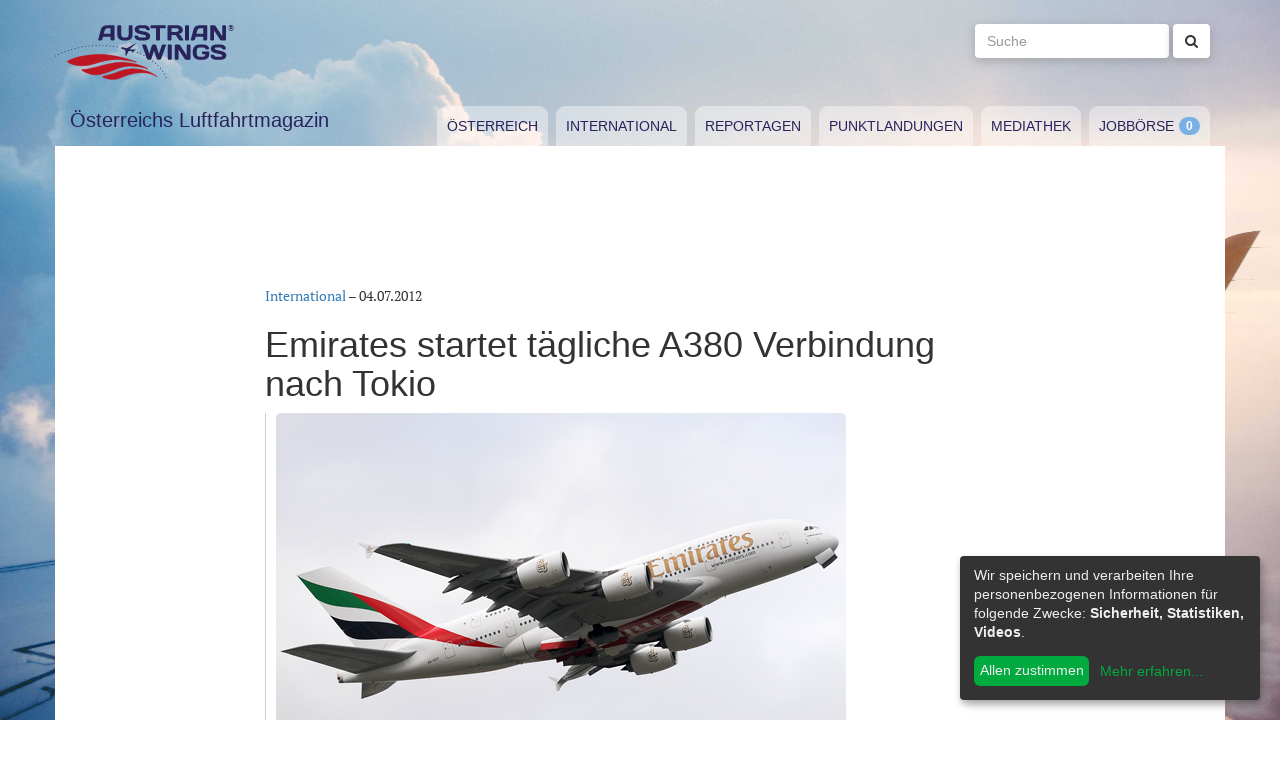

--- FILE ---
content_type: application/javascript; charset=utf-8
request_url: https://www.austrianwings.info/typo3temp/assets/compressed/merged-78c25082a745ed7c6ca69e10f6ef971d.1649144302.js
body_size: 73209
content:

!function(e,t){"use strict";"object"==typeof module&&"object"==typeof module.exports?module.exports=e.document?t(e,!0):function(e){if(!e.document)throw new Error("jQuery requires a window with a document");return t(e)}:t(e)}("undefined"!=typeof window?window:this,function(T,e){"use strict";function g(e){return"function"==typeof e&&"number"!=typeof e.nodeType&&"function"!=typeof e.item}function y(e){return null!=e&&e===e.window}var t=[],n=Object.getPrototypeOf,s=t.slice,m=t.flat?function(e){return t.flat.call(e)}:function(e){return t.concat.apply([],e)},u=t.push,i=t.indexOf,r={},o=r.toString,v=r.hasOwnProperty,a=v.toString,l=a.call(Object),x={},C=T.document,c={type:!0,src:!0,nonce:!0,noModule:!0};function b(e,t,n){var r,i,o=(n=n||C).createElement("script");if(o.text=e,t)for(r in c)(i=t[r]||t.getAttribute&&t.getAttribute(r))&&o.setAttribute(r,i);n.head.appendChild(o).parentNode.removeChild(o)}function h(e){return null==e?e+"":"object"==typeof e||"function"==typeof e?r[o.call(e)]||"object":typeof e}var f="3.6.0",E=function(e,t){return new E.fn.init(e,t)};function p(e){var t=!!e&&"length"in e&&e.length,n=h(e);return!g(e)&&!y(e)&&("array"===n||0===t||"number"==typeof t&&0<t&&t-1 in e)}E.fn=E.prototype={jquery:f,constructor:E,length:0,toArray:function(){return s.call(this)},get:function(e){return null==e?s.call(this):e<0?this[e+this.length]:this[e]},pushStack:function(e){e=E.merge(this.constructor(),e);return e.prevObject=this,e},each:function(e){return E.each(this,e)},map:function(n){return this.pushStack(E.map(this,function(e,t){return n.call(e,t,e)}))},slice:function(){return this.pushStack(s.apply(this,arguments))},first:function(){return this.eq(0)},last:function(){return this.eq(-1)},even:function(){return this.pushStack(E.grep(this,function(e,t){return(t+1)%2}))},odd:function(){return this.pushStack(E.grep(this,function(e,t){return t%2}))},eq:function(e){var t=this.length,e=+e+(e<0?t:0);return this.pushStack(0<=e&&e<t?[this[e]]:[])},end:function(){return this.prevObject||this.constructor()},push:u,sort:t.sort,splice:t.splice},E.extend=E.fn.extend=function(){var e,t,n,r,i,o=arguments[0]||{},a=1,s=arguments.length,u=!1;for("boolean"==typeof o&&(u=o,o=arguments[a]||{},a++),"object"==typeof o||g(o)||(o={}),a===s&&(o=this,a--);a<s;a++)if(null!=(e=arguments[a]))for(t in e)n=e[t],"__proto__"!==t&&o!==n&&(u&&n&&(E.isPlainObject(n)||(r=Array.isArray(n)))?(i=o[t],i=r&&!Array.isArray(i)?[]:r||E.isPlainObject(i)?i:{},r=!1,o[t]=E.extend(u,i,n)):void 0!==n&&(o[t]=n));return o},E.extend({expando:"jQuery"+(f+Math.random()).replace(/\D/g,""),isReady:!0,error:function(e){throw new Error(e)},noop:function(){},isPlainObject:function(e){return!(!e||"[object Object]"!==o.call(e))&&(!(e=n(e))||"function"==typeof(e=v.call(e,"constructor")&&e.constructor)&&a.call(e)===l)},isEmptyObject:function(e){for(var t in e)return!1;return!0},globalEval:function(e,t,n){b(e,{nonce:t&&t.nonce},n)},each:function(e,t){var n,r=0;if(p(e))for(n=e.length;r<n&&!1!==t.call(e[r],r,e[r]);r++);else for(r in e)if(!1===t.call(e[r],r,e[r]))break;return e},makeArray:function(e,t){t=t||[];return null!=e&&(p(Object(e))?E.merge(t,"string"==typeof e?[e]:e):u.call(t,e)),t},inArray:function(e,t,n){return null==t?-1:i.call(t,e,n)},merge:function(e,t){for(var n=+t.length,r=0,i=e.length;r<n;r++)e[i++]=t[r];return e.length=i,e},grep:function(e,t,n){for(var r=[],i=0,o=e.length,a=!n;i<o;i++)!t(e[i],i)!=a&&r.push(e[i]);return r},map:function(e,t,n){var r,i,o=0,a=[];if(p(e))for(r=e.length;o<r;o++)null!=(i=t(e[o],o,n))&&a.push(i);else for(o in e)null!=(i=t(e[o],o,n))&&a.push(i);return m(a)},guid:1,support:x}),"function"==typeof Symbol&&(E.fn[Symbol.iterator]=t[Symbol.iterator]),E.each("Boolean Number String Function Array Date RegExp Object Error Symbol".split(" "),function(e,t){r["[object "+t+"]"]=t.toLowerCase()});var d=function(n){function f(e,t){return e="0x"+e.slice(1)-65536,t||(e<0?String.fromCharCode(65536+e):String.fromCharCode(e>>10|55296,1023&e|56320))}function p(e,t){return t?"\0"===e?"�":e.slice(0,-1)+"\\"+e.charCodeAt(e.length-1).toString(16)+" ":"\\"+e}function r(){T()}var e,d,b,o,i,h,g,y,w,u,l,T,C,a,E,m,s,c,v,S="sizzle"+ +new Date,x=n.document,k=0,A=0,N=ue(),j=ue(),D=ue(),q=ue(),L=function(e,t){return e===t&&(l=!0),0},H={}.hasOwnProperty,t=[],O=t.pop,P=t.push,R=t.push,M=t.slice,I=function(e,t){for(var n=0,r=e.length;n<r;n++)if(e[n]===t)return n;return-1},W="checked|selected|async|autofocus|autoplay|controls|defer|disabled|hidden|ismap|loop|multiple|open|readonly|required|scoped",F="[\\x20\\t\\r\\n\\f]",B="(?:\\\\[\\da-fA-F]{1,6}"+F+"?|\\\\[^\\r\\n\\f]|[\\w-]|[^\0-\\x7f])+",$="\\["+F+"*("+B+")(?:"+F+"*([*^$|!~]?=)"+F+"*(?:'((?:\\\\.|[^\\\\'])*)'|\"((?:\\\\.|[^\\\\\"])*)\"|("+B+"))|)"+F+"*\\]",_=":("+B+")(?:\\((('((?:\\\\.|[^\\\\'])*)'|\"((?:\\\\.|[^\\\\\"])*)\")|((?:\\\\.|[^\\\\()[\\]]|"+$+")*)|.*)\\)|)",z=new RegExp(F+"+","g"),U=new RegExp("^"+F+"+|((?:^|[^\\\\])(?:\\\\.)*)"+F+"+$","g"),X=new RegExp("^"+F+"*,"+F+"*"),V=new RegExp("^"+F+"*([>+~]|"+F+")"+F+"*"),G=new RegExp(F+"|>"),Y=new RegExp(_),Q=new RegExp("^"+B+"$"),J={ID:new RegExp("^#("+B+")"),CLASS:new RegExp("^\\.("+B+")"),TAG:new RegExp("^("+B+"|[*])"),ATTR:new RegExp("^"+$),PSEUDO:new RegExp("^"+_),CHILD:new RegExp("^:(only|first|last|nth|nth-last)-(child|of-type)(?:\\("+F+"*(even|odd|(([+-]|)(\\d*)n|)"+F+"*(?:([+-]|)"+F+"*(\\d+)|))"+F+"*\\)|)","i"),bool:new RegExp("^(?:"+W+")$","i"),needsContext:new RegExp("^"+F+"*[>+~]|:(even|odd|eq|gt|lt|nth|first|last)(?:\\("+F+"*((?:-\\d)?\\d*)"+F+"*\\)|)(?=[^-]|$)","i")},K=/HTML$/i,Z=/^(?:input|select|textarea|button)$/i,ee=/^h\d$/i,te=/^[^{]+\{\s*\[native \w/,ne=/^(?:#([\w-]+)|(\w+)|\.([\w-]+))$/,re=/[+~]/,ie=new RegExp("\\\\[\\da-fA-F]{1,6}"+F+"?|\\\\([^\\r\\n\\f])","g"),oe=/([\0-\x1f\x7f]|^-?\d)|^-$|[^\0-\x1f\x7f-\uFFFF\w-]/g,ae=ve(function(e){return!0===e.disabled&&"fieldset"===e.nodeName.toLowerCase()},{dir:"parentNode",next:"legend"});try{R.apply(t=M.call(x.childNodes),x.childNodes),t[x.childNodes.length].nodeType}catch(e){R={apply:t.length?function(e,t){P.apply(e,M.call(t))}:function(e,t){for(var n=e.length,r=0;e[n++]=t[r++];);e.length=n-1}}}function se(t,e,n,r){var i,o,a,s,u,l,c=e&&e.ownerDocument,f=e?e.nodeType:9;if(n=n||[],"string"!=typeof t||!t||1!==f&&9!==f&&11!==f)return n;if(!r&&(T(e),e=e||C,E)){if(11!==f&&(s=ne.exec(t)))if(l=s[1]){if(9===f){if(!(o=e.getElementById(l)))return n;if(o.id===l)return n.push(o),n}else if(c&&(o=c.getElementById(l))&&v(e,o)&&o.id===l)return n.push(o),n}else{if(s[2])return R.apply(n,e.getElementsByTagName(t)),n;if((l=s[3])&&d.getElementsByClassName&&e.getElementsByClassName)return R.apply(n,e.getElementsByClassName(l)),n}if(d.qsa&&!q[t+" "]&&(!m||!m.test(t))&&(1!==f||"object"!==e.nodeName.toLowerCase())){if(l=t,c=e,1===f&&(G.test(t)||V.test(t))){for((c=re.test(t)&&ge(e.parentNode)||e)===e&&d.scope||((a=e.getAttribute("id"))?a=a.replace(oe,p):e.setAttribute("id",a=S)),i=(u=h(t)).length;i--;)u[i]=(a?"#"+a:":scope")+" "+me(u[i]);l=u.join(",")}try{return R.apply(n,c.querySelectorAll(l)),n}catch(e){q(t,!0)}finally{a===S&&e.removeAttribute("id")}}}return y(t.replace(U,"$1"),e,n,r)}function ue(){var n=[];function r(e,t){return n.push(e+" ")>b.cacheLength&&delete r[n.shift()],r[e+" "]=t}return r}function le(e){return e[S]=!0,e}function ce(e){var t=C.createElement("fieldset");try{return!!e(t)}catch(e){return!1}finally{t.parentNode&&t.parentNode.removeChild(t)}}function fe(e,t){for(var n=e.split("|"),r=n.length;r--;)b.attrHandle[n[r]]=t}function pe(e,t){var n=t&&e,r=n&&1===e.nodeType&&1===t.nodeType&&e.sourceIndex-t.sourceIndex;if(r)return r;if(n)for(;n=n.nextSibling;)if(n===t)return-1;return e?1:-1}function de(t){return function(e){return"form"in e?e.parentNode&&!1===e.disabled?"label"in e?"label"in e.parentNode?e.parentNode.disabled===t:e.disabled===t:e.isDisabled===t||e.isDisabled!==!t&&ae(e)===t:e.disabled===t:"label"in e&&e.disabled===t}}function he(a){return le(function(o){return o=+o,le(function(e,t){for(var n,r=a([],e.length,o),i=r.length;i--;)e[n=r[i]]&&(e[n]=!(t[n]=e[n]))})})}function ge(e){return e&&void 0!==e.getElementsByTagName&&e}for(e in d=se.support={},i=se.isXML=function(e){var t=e&&e.namespaceURI,e=e&&(e.ownerDocument||e).documentElement;return!K.test(t||e&&e.nodeName||"HTML")},T=se.setDocument=function(e){var t,e=e?e.ownerDocument||e:x;return e!=C&&9===e.nodeType&&e.documentElement&&(a=(C=e).documentElement,E=!i(C),x!=C&&(t=C.defaultView)&&t.top!==t&&(t.addEventListener?t.addEventListener("unload",r,!1):t.attachEvent&&t.attachEvent("onunload",r)),d.scope=ce(function(e){return a.appendChild(e).appendChild(C.createElement("div")),void 0!==e.querySelectorAll&&!e.querySelectorAll(":scope fieldset div").length}),d.attributes=ce(function(e){return e.className="i",!e.getAttribute("className")}),d.getElementsByTagName=ce(function(e){return e.appendChild(C.createComment("")),!e.getElementsByTagName("*").length}),d.getElementsByClassName=te.test(C.getElementsByClassName),d.getById=ce(function(e){return a.appendChild(e).id=S,!C.getElementsByName||!C.getElementsByName(S).length}),d.getById?(b.filter.ID=function(e){var t=e.replace(ie,f);return function(e){return e.getAttribute("id")===t}},b.find.ID=function(e,t){if(void 0!==t.getElementById&&E){e=t.getElementById(e);return e?[e]:[]}}):(b.filter.ID=function(e){var t=e.replace(ie,f);return function(e){e=void 0!==e.getAttributeNode&&e.getAttributeNode("id");return e&&e.value===t}},b.find.ID=function(e,t){if(void 0!==t.getElementById&&E){var n,r,i,o=t.getElementById(e);if(o){if((n=o.getAttributeNode("id"))&&n.value===e)return[o];for(i=t.getElementsByName(e),r=0;o=i[r++];)if((n=o.getAttributeNode("id"))&&n.value===e)return[o]}return[]}}),b.find.TAG=d.getElementsByTagName?function(e,t){return void 0!==t.getElementsByTagName?t.getElementsByTagName(e):d.qsa?t.querySelectorAll(e):void 0}:function(e,t){var n,r=[],i=0,o=t.getElementsByTagName(e);if("*"!==e)return o;for(;n=o[i++];)1===n.nodeType&&r.push(n);return r},b.find.CLASS=d.getElementsByClassName&&function(e,t){if(void 0!==t.getElementsByClassName&&E)return t.getElementsByClassName(e)},s=[],m=[],(d.qsa=te.test(C.querySelectorAll))&&(ce(function(e){var t;a.appendChild(e).innerHTML="<a id='"+S+"'></a><select id='"+S+"-\r\\' msallowcapture=''><option selected=''></option></select>",e.querySelectorAll("[msallowcapture^='']").length&&m.push("[*^$]="+F+"*(?:''|\"\")"),e.querySelectorAll("[selected]").length||m.push("\\["+F+"*(?:value|"+W+")"),e.querySelectorAll("[id~="+S+"-]").length||m.push("~="),(t=C.createElement("input")).setAttribute("name",""),e.appendChild(t),e.querySelectorAll("[name='']").length||m.push("\\["+F+"*name"+F+"*="+F+"*(?:''|\"\")"),e.querySelectorAll(":checked").length||m.push(":checked"),e.querySelectorAll("a#"+S+"+*").length||m.push(".#.+[+~]"),e.querySelectorAll("\\\f"),m.push("[\\r\\n\\f]")}),ce(function(e){e.innerHTML="<a href='' disabled='disabled'></a><select disabled='disabled'><option/></select>";var t=C.createElement("input");t.setAttribute("type","hidden"),e.appendChild(t).setAttribute("name","D"),e.querySelectorAll("[name=d]").length&&m.push("name"+F+"*[*^$|!~]?="),2!==e.querySelectorAll(":enabled").length&&m.push(":enabled",":disabled"),a.appendChild(e).disabled=!0,2!==e.querySelectorAll(":disabled").length&&m.push(":enabled",":disabled"),e.querySelectorAll("*,:x"),m.push(",.*:")})),(d.matchesSelector=te.test(c=a.matches||a.webkitMatchesSelector||a.mozMatchesSelector||a.oMatchesSelector||a.msMatchesSelector))&&ce(function(e){d.disconnectedMatch=c.call(e,"*"),c.call(e,"[s!='']:x"),s.push("!=",_)}),m=m.length&&new RegExp(m.join("|")),s=s.length&&new RegExp(s.join("|")),t=te.test(a.compareDocumentPosition),v=t||te.test(a.contains)?function(e,t){var n=9===e.nodeType?e.documentElement:e,t=t&&t.parentNode;return e===t||!(!t||1!==t.nodeType||!(n.contains?n.contains(t):e.compareDocumentPosition&&16&e.compareDocumentPosition(t)))}:function(e,t){if(t)for(;t=t.parentNode;)if(t===e)return!0;return!1},L=t?function(e,t){if(e===t)return l=!0,0;var n=!e.compareDocumentPosition-!t.compareDocumentPosition;return n||(1&(n=(e.ownerDocument||e)==(t.ownerDocument||t)?e.compareDocumentPosition(t):1)||!d.sortDetached&&t.compareDocumentPosition(e)===n?e==C||e.ownerDocument==x&&v(x,e)?-1:t==C||t.ownerDocument==x&&v(x,t)?1:u?I(u,e)-I(u,t):0:4&n?-1:1)}:function(e,t){if(e===t)return l=!0,0;var n,r=0,i=e.parentNode,o=t.parentNode,a=[e],s=[t];if(!i||!o)return e==C?-1:t==C?1:i?-1:o?1:u?I(u,e)-I(u,t):0;if(i===o)return pe(e,t);for(n=e;n=n.parentNode;)a.unshift(n);for(n=t;n=n.parentNode;)s.unshift(n);for(;a[r]===s[r];)r++;return r?pe(a[r],s[r]):a[r]==x?-1:s[r]==x?1:0}),C},se.matches=function(e,t){return se(e,null,null,t)},se.matchesSelector=function(e,t){if(T(e),d.matchesSelector&&E&&!q[t+" "]&&(!s||!s.test(t))&&(!m||!m.test(t)))try{var n=c.call(e,t);if(n||d.disconnectedMatch||e.document&&11!==e.document.nodeType)return n}catch(e){q(t,!0)}return 0<se(t,C,null,[e]).length},se.contains=function(e,t){return(e.ownerDocument||e)!=C&&T(e),v(e,t)},se.attr=function(e,t){(e.ownerDocument||e)!=C&&T(e);var n=b.attrHandle[t.toLowerCase()],n=n&&H.call(b.attrHandle,t.toLowerCase())?n(e,t,!E):void 0;return void 0!==n?n:d.attributes||!E?e.getAttribute(t):(n=e.getAttributeNode(t))&&n.specified?n.value:null},se.escape=function(e){return(e+"").replace(oe,p)},se.error=function(e){throw new Error("Syntax error, unrecognized expression: "+e)},se.uniqueSort=function(e){var t,n=[],r=0,i=0;if(l=!d.detectDuplicates,u=!d.sortStable&&e.slice(0),e.sort(L),l){for(;t=e[i++];)t===e[i]&&(r=n.push(i));for(;r--;)e.splice(n[r],1)}return u=null,e},o=se.getText=function(e){var t,n="",r=0,i=e.nodeType;if(i){if(1===i||9===i||11===i){if("string"==typeof e.textContent)return e.textContent;for(e=e.firstChild;e;e=e.nextSibling)n+=o(e)}else if(3===i||4===i)return e.nodeValue}else for(;t=e[r++];)n+=o(t);return n},(b=se.selectors={cacheLength:50,createPseudo:le,match:J,attrHandle:{},find:{},relative:{">":{dir:"parentNode",first:!0}," ":{dir:"parentNode"},"+":{dir:"previousSibling",first:!0},"~":{dir:"previousSibling"}},preFilter:{ATTR:function(e){return e[1]=e[1].replace(ie,f),e[3]=(e[3]||e[4]||e[5]||"").replace(ie,f),"~="===e[2]&&(e[3]=" "+e[3]+" "),e.slice(0,4)},CHILD:function(e){return e[1]=e[1].toLowerCase(),"nth"===e[1].slice(0,3)?(e[3]||se.error(e[0]),e[4]=+(e[4]?e[5]+(e[6]||1):2*("even"===e[3]||"odd"===e[3])),e[5]=+(e[7]+e[8]||"odd"===e[3])):e[3]&&se.error(e[0]),e},PSEUDO:function(e){var t,n=!e[6]&&e[2];return J.CHILD.test(e[0])?null:(e[3]?e[2]=e[4]||e[5]||"":n&&Y.test(n)&&(t=h(n,!0))&&(t=n.indexOf(")",n.length-t)-n.length)&&(e[0]=e[0].slice(0,t),e[2]=n.slice(0,t)),e.slice(0,3))}},filter:{TAG:function(e){var t=e.replace(ie,f).toLowerCase();return"*"===e?function(){return!0}:function(e){return e.nodeName&&e.nodeName.toLowerCase()===t}},CLASS:function(e){var t=N[e+" "];return t||(t=new RegExp("(^|"+F+")"+e+"("+F+"|$)"))&&N(e,function(e){return t.test("string"==typeof e.className&&e.className||void 0!==e.getAttribute&&e.getAttribute("class")||"")})},ATTR:function(t,n,r){return function(e){e=se.attr(e,t);return null==e?"!="===n:!n||(e+="","="===n?e===r:"!="===n?e!==r:"^="===n?r&&0===e.indexOf(r):"*="===n?r&&-1<e.indexOf(r):"$="===n?r&&e.slice(-r.length)===r:"~="===n?-1<(" "+e.replace(z," ")+" ").indexOf(r):"|="===n&&(e===r||e.slice(0,r.length+1)===r+"-"))}},CHILD:function(h,e,t,g,y){var m="nth"!==h.slice(0,3),v="last"!==h.slice(-4),x="of-type"===e;return 1===g&&0===y?function(e){return!!e.parentNode}:function(e,t,n){var r,i,o,a,s,u,l=m!=v?"nextSibling":"previousSibling",c=e.parentNode,f=x&&e.nodeName.toLowerCase(),p=!n&&!x,d=!1;if(c){if(m){for(;l;){for(a=e;a=a[l];)if(x?a.nodeName.toLowerCase()===f:1===a.nodeType)return!1;u=l="only"===h&&!u&&"nextSibling"}return!0}if(u=[v?c.firstChild:c.lastChild],v&&p){for(d=(s=(r=(i=(o=(a=c)[S]||(a[S]={}))[a.uniqueID]||(o[a.uniqueID]={}))[h]||[])[0]===k&&r[1])&&r[2],a=s&&c.childNodes[s];a=++s&&a&&a[l]||(d=s=0)||u.pop();)if(1===a.nodeType&&++d&&a===e){i[h]=[k,s,d];break}}else if(!1===(d=p?s=(r=(i=(o=(a=e)[S]||(a[S]={}))[a.uniqueID]||(o[a.uniqueID]={}))[h]||[])[0]===k&&r[1]:d))for(;(a=++s&&a&&a[l]||(d=s=0)||u.pop())&&((x?a.nodeName.toLowerCase()!==f:1!==a.nodeType)||!++d||(p&&((i=(o=a[S]||(a[S]={}))[a.uniqueID]||(o[a.uniqueID]={}))[h]=[k,d]),a!==e)););return(d-=y)===g||d%g==0&&0<=d/g}}},PSEUDO:function(e,o){var t,a=b.pseudos[e]||b.setFilters[e.toLowerCase()]||se.error("unsupported pseudo: "+e);return a[S]?a(o):1<a.length?(t=[e,e,"",o],b.setFilters.hasOwnProperty(e.toLowerCase())?le(function(e,t){for(var n,r=a(e,o),i=r.length;i--;)e[n=I(e,r[i])]=!(t[n]=r[i])}):function(e){return a(e,0,t)}):a}},pseudos:{not:le(function(e){var r=[],i=[],s=g(e.replace(U,"$1"));return s[S]?le(function(e,t,n,r){for(var i,o=s(e,null,r,[]),a=e.length;a--;)(i=o[a])&&(e[a]=!(t[a]=i))}):function(e,t,n){return r[0]=e,s(r,null,n,i),r[0]=null,!i.pop()}}),has:le(function(t){return function(e){return 0<se(t,e).length}}),contains:le(function(t){return t=t.replace(ie,f),function(e){return-1<(e.textContent||o(e)).indexOf(t)}}),lang:le(function(n){return Q.test(n||"")||se.error("unsupported lang: "+n),n=n.replace(ie,f).toLowerCase(),function(e){var t;do{if(t=E?e.lang:e.getAttribute("xml:lang")||e.getAttribute("lang"))return(t=t.toLowerCase())===n||0===t.indexOf(n+"-")}while((e=e.parentNode)&&1===e.nodeType);return!1}}),target:function(e){var t=n.location&&n.location.hash;return t&&t.slice(1)===e.id},root:function(e){return e===a},focus:function(e){return e===C.activeElement&&(!C.hasFocus||C.hasFocus())&&!!(e.type||e.href||~e.tabIndex)},enabled:de(!1),disabled:de(!0),checked:function(e){var t=e.nodeName.toLowerCase();return"input"===t&&!!e.checked||"option"===t&&!!e.selected},selected:function(e){return e.parentNode&&e.parentNode.selectedIndex,!0===e.selected},empty:function(e){for(e=e.firstChild;e;e=e.nextSibling)if(e.nodeType<6)return!1;return!0},parent:function(e){return!b.pseudos.empty(e)},header:function(e){return ee.test(e.nodeName)},input:function(e){return Z.test(e.nodeName)},button:function(e){var t=e.nodeName.toLowerCase();return"input"===t&&"button"===e.type||"button"===t},text:function(e){return"input"===e.nodeName.toLowerCase()&&"text"===e.type&&(null==(e=e.getAttribute("type"))||"text"===e.toLowerCase())},first:he(function(){return[0]}),last:he(function(e,t){return[t-1]}),eq:he(function(e,t,n){return[n<0?n+t:n]}),even:he(function(e,t){for(var n=0;n<t;n+=2)e.push(n);return e}),odd:he(function(e,t){for(var n=1;n<t;n+=2)e.push(n);return e}),lt:he(function(e,t,n){for(var r=n<0?n+t:t<n?t:n;0<=--r;)e.push(r);return e}),gt:he(function(e,t,n){for(var r=n<0?n+t:n;++r<t;)e.push(r);return e})}}).pseudos.nth=b.pseudos.eq,{radio:!0,checkbox:!0,file:!0,password:!0,image:!0})b.pseudos[e]=function(t){return function(e){return"input"===e.nodeName.toLowerCase()&&e.type===t}}(e);for(e in{submit:!0,reset:!0})b.pseudos[e]=function(n){return function(e){var t=e.nodeName.toLowerCase();return("input"===t||"button"===t)&&e.type===n}}(e);function ye(){}function me(e){for(var t=0,n=e.length,r="";t<n;t++)r+=e[t].value;return r}function ve(a,e,t){var s=e.dir,u=e.next,l=u||s,c=t&&"parentNode"===l,f=A++;return e.first?function(e,t,n){for(;e=e[s];)if(1===e.nodeType||c)return a(e,t,n);return!1}:function(e,t,n){var r,i,o=[k,f];if(n){for(;e=e[s];)if((1===e.nodeType||c)&&a(e,t,n))return!0}else for(;e=e[s];)if(1===e.nodeType||c)if(r=(i=e[S]||(e[S]={}))[e.uniqueID]||(i[e.uniqueID]={}),u&&u===e.nodeName.toLowerCase())e=e[s]||e;else{if((i=r[l])&&i[0]===k&&i[1]===f)return o[2]=i[2];if((r[l]=o)[2]=a(e,t,n))return!0}return!1}}function xe(i){return 1<i.length?function(e,t,n){for(var r=i.length;r--;)if(!i[r](e,t,n))return!1;return!0}:i[0]}function be(e,t,n,r,i){for(var o,a=[],s=0,u=e.length,l=null!=t;s<u;s++)(o=e[s])&&(n&&!n(o,r,i)||(a.push(o),l&&t.push(s)));return a}function we(d,h,g,y,m,e){return y&&!y[S]&&(y=we(y)),m&&!m[S]&&(m=we(m,e)),le(function(e,t,n,r){var i,o,a,s=[],u=[],l=t.length,c=e||function(e,t,n){for(var r=0,i=t.length;r<i;r++)se(e,t[r],n);return n}(h||"*",n.nodeType?[n]:n,[]),f=!d||!e&&h?c:be(c,s,d,n,r),p=g?m||(e?d:l||y)?[]:t:f;if(g&&g(f,p,n,r),y)for(i=be(p,u),y(i,[],n,r),o=i.length;o--;)(a=i[o])&&(p[u[o]]=!(f[u[o]]=a));if(e){if(m||d){if(m){for(i=[],o=p.length;o--;)(a=p[o])&&i.push(f[o]=a);m(null,p=[],i,r)}for(o=p.length;o--;)(a=p[o])&&-1<(i=m?I(e,a):s[o])&&(e[i]=!(t[i]=a))}}else p=be(p===t?p.splice(l,p.length):p),m?m(null,t,p,r):R.apply(t,p)})}function Te(y,m){function e(e,t,n,r,i){var o,a,s,u=0,l="0",c=e&&[],f=[],p=w,d=e||x&&b.find.TAG("*",i),h=k+=null==p?1:Math.random()||.1,g=d.length;for(i&&(w=t==C||t||i);l!==g&&null!=(o=d[l]);l++){if(x&&o){for(a=0,t||o.ownerDocument==C||(T(o),n=!E);s=y[a++];)if(s(o,t||C,n)){r.push(o);break}i&&(k=h)}v&&((o=!s&&o)&&u--,e&&c.push(o))}if(u+=l,v&&l!==u){for(a=0;s=m[a++];)s(c,f,t,n);if(e){if(0<u)for(;l--;)c[l]||f[l]||(f[l]=O.call(r));f=be(f)}R.apply(r,f),i&&!e&&0<f.length&&1<u+m.length&&se.uniqueSort(r)}return i&&(k=h,w=p),c}var v=0<m.length,x=0<y.length;return v?le(e):e}return ye.prototype=b.filters=b.pseudos,b.setFilters=new ye,h=se.tokenize=function(e,t){var n,r,i,o,a,s,u,l=j[e+" "];if(l)return t?0:l.slice(0);for(a=e,s=[],u=b.preFilter;a;){for(o in n&&!(r=X.exec(a))||(r&&(a=a.slice(r[0].length)||a),s.push(i=[])),n=!1,(r=V.exec(a))&&(n=r.shift(),i.push({value:n,type:r[0].replace(U," ")}),a=a.slice(n.length)),b.filter)!(r=J[o].exec(a))||u[o]&&!(r=u[o](r))||(n=r.shift(),i.push({value:n,type:o,matches:r}),a=a.slice(n.length));if(!n)break}return t?a.length:a?se.error(e):j(e,s).slice(0)},g=se.compile=function(e,t){var n,r=[],i=[],o=D[e+" "];if(!o){for(n=(t=t||h(e)).length;n--;)((o=function e(t){for(var r,n,i,o=t.length,a=b.relative[t[0].type],s=a||b.relative[" "],u=a?1:0,l=ve(function(e){return e===r},s,!0),c=ve(function(e){return-1<I(r,e)},s,!0),f=[function(e,t,n){return n=!a&&(n||t!==w)||((r=t).nodeType?l:c)(e,t,n),r=null,n}];u<o;u++)if(n=b.relative[t[u].type])f=[ve(xe(f),n)];else{if((n=b.filter[t[u].type].apply(null,t[u].matches))[S]){for(i=++u;i<o&&!b.relative[t[i].type];i++);return we(1<u&&xe(f),1<u&&me(t.slice(0,u-1).concat({value:" "===t[u-2].type?"*":""})).replace(U,"$1"),n,u<i&&e(t.slice(u,i)),i<o&&e(t=t.slice(i)),i<o&&me(t))}f.push(n)}return xe(f)}(t[n]))[S]?r:i).push(o);(o=D(e,Te(i,r))).selector=e}return o},y=se.select=function(e,t,n,r){var i,o,a,s,u,l="function"==typeof e&&e,c=!r&&h(e=l.selector||e);if(n=n||[],1===c.length){if(2<(o=c[0]=c[0].slice(0)).length&&"ID"===(a=o[0]).type&&9===t.nodeType&&E&&b.relative[o[1].type]){if(!(t=(b.find.ID(a.matches[0].replace(ie,f),t)||[])[0]))return n;l&&(t=t.parentNode),e=e.slice(o.shift().value.length)}for(i=J.needsContext.test(e)?0:o.length;i--&&(a=o[i],!b.relative[s=a.type]);)if((u=b.find[s])&&(r=u(a.matches[0].replace(ie,f),re.test(o[0].type)&&ge(t.parentNode)||t))){if(o.splice(i,1),!(e=r.length&&me(o)))return R.apply(n,r),n;break}}return(l||g(e,c))(r,t,!E,n,!t||re.test(e)&&ge(t.parentNode)||t),n},d.sortStable=S.split("").sort(L).join("")===S,d.detectDuplicates=!!l,T(),d.sortDetached=ce(function(e){return 1&e.compareDocumentPosition(C.createElement("fieldset"))}),ce(function(e){return e.innerHTML="<a href='#'></a>","#"===e.firstChild.getAttribute("href")})||fe("type|href|height|width",function(e,t,n){if(!n)return e.getAttribute(t,"type"===t.toLowerCase()?1:2)}),d.attributes&&ce(function(e){return e.innerHTML="<input/>",e.firstChild.setAttribute("value",""),""===e.firstChild.getAttribute("value")})||fe("value",function(e,t,n){if(!n&&"input"===e.nodeName.toLowerCase())return e.defaultValue}),ce(function(e){return null==e.getAttribute("disabled")})||fe(W,function(e,t,n){if(!n)return!0===e[t]?t.toLowerCase():(t=e.getAttributeNode(t))&&t.specified?t.value:null}),se}(T);E.find=d,E.expr=d.selectors,E.expr[":"]=E.expr.pseudos,E.uniqueSort=E.unique=d.uniqueSort,E.text=d.getText,E.isXMLDoc=d.isXML,E.contains=d.contains,E.escapeSelector=d.escape;function w(e,t,n){for(var r=[],i=void 0!==n;(e=e[t])&&9!==e.nodeType;)if(1===e.nodeType){if(i&&E(e).is(n))break;r.push(e)}return r}function S(e,t){for(var n=[];e;e=e.nextSibling)1===e.nodeType&&e!==t&&n.push(e);return n}var k=E.expr.match.needsContext;function A(e,t){return e.nodeName&&e.nodeName.toLowerCase()===t.toLowerCase()}var N=/^<([a-z][^\/\0>:\x20\t\r\n\f]*)[\x20\t\r\n\f]*\/?>(?:<\/\1>|)$/i;function j(e,n,r){return g(n)?E.grep(e,function(e,t){return!!n.call(e,t,e)!==r}):n.nodeType?E.grep(e,function(e){return e===n!==r}):"string"!=typeof n?E.grep(e,function(e){return-1<i.call(n,e)!==r}):E.filter(n,e,r)}E.filter=function(e,t,n){var r=t[0];return n&&(e=":not("+e+")"),1===t.length&&1===r.nodeType?E.find.matchesSelector(r,e)?[r]:[]:E.find.matches(e,E.grep(t,function(e){return 1===e.nodeType}))},E.fn.extend({find:function(e){var t,n,r=this.length,i=this;if("string"!=typeof e)return this.pushStack(E(e).filter(function(){for(t=0;t<r;t++)if(E.contains(i[t],this))return!0}));for(n=this.pushStack([]),t=0;t<r;t++)E.find(e,i[t],n);return 1<r?E.uniqueSort(n):n},filter:function(e){return this.pushStack(j(this,e||[],!1))},not:function(e){return this.pushStack(j(this,e||[],!0))},is:function(e){return!!j(this,"string"==typeof e&&k.test(e)?E(e):e||[],!1).length}});var D=/^(?:\s*(<[\w\W]+>)[^>]*|#([\w-]+))$/;(E.fn.init=function(e,t,n){if(!e)return this;if(n=n||q,"string"!=typeof e)return e.nodeType?(this[0]=e,this.length=1,this):g(e)?void 0!==n.ready?n.ready(e):e(E):E.makeArray(e,this);if(!(r="<"===e[0]&&">"===e[e.length-1]&&3<=e.length?[null,e,null]:D.exec(e))||!r[1]&&t)return(!t||t.jquery?t||n:this.constructor(t)).find(e);if(r[1]){if(t=t instanceof E?t[0]:t,E.merge(this,E.parseHTML(r[1],t&&t.nodeType?t.ownerDocument||t:C,!0)),N.test(r[1])&&E.isPlainObject(t))for(var r in t)g(this[r])?this[r](t[r]):this.attr(r,t[r]);return this}return(e=C.getElementById(r[2]))&&(this[0]=e,this.length=1),this}).prototype=E.fn;var q=E(C),L=/^(?:parents|prev(?:Until|All))/,H={children:!0,contents:!0,next:!0,prev:!0};function O(e,t){for(;(e=e[t])&&1!==e.nodeType;);return e}E.fn.extend({has:function(e){var t=E(e,this),n=t.length;return this.filter(function(){for(var e=0;e<n;e++)if(E.contains(this,t[e]))return!0})},closest:function(e,t){var n,r=0,i=this.length,o=[],a="string"!=typeof e&&E(e);if(!k.test(e))for(;r<i;r++)for(n=this[r];n&&n!==t;n=n.parentNode)if(n.nodeType<11&&(a?-1<a.index(n):1===n.nodeType&&E.find.matchesSelector(n,e))){o.push(n);break}return this.pushStack(1<o.length?E.uniqueSort(o):o)},index:function(e){return e?"string"==typeof e?i.call(E(e),this[0]):i.call(this,e.jquery?e[0]:e):this[0]&&this[0].parentNode?this.first().prevAll().length:-1},add:function(e,t){return this.pushStack(E.uniqueSort(E.merge(this.get(),E(e,t))))},addBack:function(e){return this.add(null==e?this.prevObject:this.prevObject.filter(e))}}),E.each({parent:function(e){e=e.parentNode;return e&&11!==e.nodeType?e:null},parents:function(e){return w(e,"parentNode")},parentsUntil:function(e,t,n){return w(e,"parentNode",n)},next:function(e){return O(e,"nextSibling")},prev:function(e){return O(e,"previousSibling")},nextAll:function(e){return w(e,"nextSibling")},prevAll:function(e){return w(e,"previousSibling")},nextUntil:function(e,t,n){return w(e,"nextSibling",n)},prevUntil:function(e,t,n){return w(e,"previousSibling",n)},siblings:function(e){return S((e.parentNode||{}).firstChild,e)},children:function(e){return S(e.firstChild)},contents:function(e){return null!=e.contentDocument&&n(e.contentDocument)?e.contentDocument:(A(e,"template")&&(e=e.content||e),E.merge([],e.childNodes))}},function(r,i){E.fn[r]=function(e,t){var n=E.map(this,i,e);return(t="Until"!==r.slice(-5)?e:t)&&"string"==typeof t&&(n=E.filter(t,n)),1<this.length&&(H[r]||E.uniqueSort(n),L.test(r)&&n.reverse()),this.pushStack(n)}});var P=/[^\x20\t\r\n\f]+/g;function R(e){return e}function M(e){throw e}function I(e,t,n,r){var i;try{e&&g(i=e.promise)?i.call(e).done(t).fail(n):e&&g(i=e.then)?i.call(e,t,n):t.apply(void 0,[e].slice(r))}catch(e){n.apply(void 0,[e])}}E.Callbacks=function(r){var e,n;r="string"==typeof r?(e=r,n={},E.each(e.match(P)||[],function(e,t){n[t]=!0}),n):E.extend({},r);function i(){for(s=s||r.once,a=o=!0;l.length;c=-1)for(t=l.shift();++c<u.length;)!1===u[c].apply(t[0],t[1])&&r.stopOnFalse&&(c=u.length,t=!1);r.memory||(t=!1),o=!1,s&&(u=t?[]:"")}var o,t,a,s,u=[],l=[],c=-1,f={add:function(){return u&&(t&&!o&&(c=u.length-1,l.push(t)),function n(e){E.each(e,function(e,t){g(t)?r.unique&&f.has(t)||u.push(t):t&&t.length&&"string"!==h(t)&&n(t)})}(arguments),t&&!o&&i()),this},remove:function(){return E.each(arguments,function(e,t){for(var n;-1<(n=E.inArray(t,u,n));)u.splice(n,1),n<=c&&c--}),this},has:function(e){return e?-1<E.inArray(e,u):0<u.length},empty:function(){return u=u&&[],this},disable:function(){return s=l=[],u=t="",this},disabled:function(){return!u},lock:function(){return s=l=[],t||o||(u=t=""),this},locked:function(){return!!s},fireWith:function(e,t){return s||(t=[e,(t=t||[]).slice?t.slice():t],l.push(t),o||i()),this},fire:function(){return f.fireWith(this,arguments),this},fired:function(){return!!a}};return f},E.extend({Deferred:function(e){var o=[["notify","progress",E.Callbacks("memory"),E.Callbacks("memory"),2],["resolve","done",E.Callbacks("once memory"),E.Callbacks("once memory"),0,"resolved"],["reject","fail",E.Callbacks("once memory"),E.Callbacks("once memory"),1,"rejected"]],i="pending",a={state:function(){return i},always:function(){return s.done(arguments).fail(arguments),this},catch:function(e){return a.then(null,e)},pipe:function(){var i=arguments;return E.Deferred(function(r){E.each(o,function(e,t){var n=g(i[t[4]])&&i[t[4]];s[t[1]](function(){var e=n&&n.apply(this,arguments);e&&g(e.promise)?e.promise().progress(r.notify).done(r.resolve).fail(r.reject):r[t[0]+"With"](this,n?[e]:arguments)})}),i=null}).promise()},then:function(t,n,r){var u=0;function l(i,o,a,s){return function(){function e(){var e,t;if(!(i<u)){if((e=a.apply(n,r))===o.promise())throw new TypeError("Thenable self-resolution");t=e&&("object"==typeof e||"function"==typeof e)&&e.then,g(t)?s?t.call(e,l(u,o,R,s),l(u,o,M,s)):(u++,t.call(e,l(u,o,R,s),l(u,o,M,s),l(u,o,R,o.notifyWith))):(a!==R&&(n=void 0,r=[e]),(s||o.resolveWith)(n,r))}}var n=this,r=arguments,t=s?e:function(){try{e()}catch(e){E.Deferred.exceptionHook&&E.Deferred.exceptionHook(e,t.stackTrace),u<=i+1&&(a!==M&&(n=void 0,r=[e]),o.rejectWith(n,r))}};i?t():(E.Deferred.getStackHook&&(t.stackTrace=E.Deferred.getStackHook()),T.setTimeout(t))}}return E.Deferred(function(e){o[0][3].add(l(0,e,g(r)?r:R,e.notifyWith)),o[1][3].add(l(0,e,g(t)?t:R)),o[2][3].add(l(0,e,g(n)?n:M))}).promise()},promise:function(e){return null!=e?E.extend(e,a):a}},s={};return E.each(o,function(e,t){var n=t[2],r=t[5];a[t[1]]=n.add,r&&n.add(function(){i=r},o[3-e][2].disable,o[3-e][3].disable,o[0][2].lock,o[0][3].lock),n.add(t[3].fire),s[t[0]]=function(){return s[t[0]+"With"](this===s?void 0:this,arguments),this},s[t[0]+"With"]=n.fireWith}),a.promise(s),e&&e.call(s,s),s},when:function(e){function t(t){return function(e){i[t]=this,o[t]=1<arguments.length?s.call(arguments):e,--n||a.resolveWith(i,o)}}var n=arguments.length,r=n,i=Array(r),o=s.call(arguments),a=E.Deferred();if(n<=1&&(I(e,a.done(t(r)).resolve,a.reject,!n),"pending"===a.state()||g(o[r]&&o[r].then)))return a.then();for(;r--;)I(o[r],t(r),a.reject);return a.promise()}});var W=/^(Eval|Internal|Range|Reference|Syntax|Type|URI)Error$/;E.Deferred.exceptionHook=function(e,t){T.console&&T.console.warn&&e&&W.test(e.name)&&T.console.warn("jQuery.Deferred exception: "+e.message,e.stack,t)},E.readyException=function(e){T.setTimeout(function(){throw e})};var F=E.Deferred();function B(){C.removeEventListener("DOMContentLoaded",B),T.removeEventListener("load",B),E.ready()}E.fn.ready=function(e){return F.then(e).catch(function(e){E.readyException(e)}),this},E.extend({isReady:!1,readyWait:1,ready:function(e){(!0===e?--E.readyWait:E.isReady)||(E.isReady=!0)!==e&&0<--E.readyWait||F.resolveWith(C,[E])}}),E.ready.then=F.then,"complete"===C.readyState||"loading"!==C.readyState&&!C.documentElement.doScroll?T.setTimeout(E.ready):(C.addEventListener("DOMContentLoaded",B),T.addEventListener("load",B));function $(e,t,n,r,i,o,a){var s=0,u=e.length,l=null==n;if("object"===h(n))for(s in i=!0,n)$(e,t,s,n[s],!0,o,a);else if(void 0!==r&&(i=!0,g(r)||(a=!0),t=l?a?(t.call(e,r),null):(l=t,function(e,t,n){return l.call(E(e),n)}):t))for(;s<u;s++)t(e[s],n,a?r:r.call(e[s],s,t(e[s],n)));return i?e:l?t.call(e):u?t(e[0],n):o}var _=/^-ms-/,z=/-([a-z])/g;function U(e,t){return t.toUpperCase()}function X(e){return e.replace(_,"ms-").replace(z,U)}function V(e){return 1===e.nodeType||9===e.nodeType||!+e.nodeType}function G(){this.expando=E.expando+G.uid++}G.uid=1,G.prototype={cache:function(e){var t=e[this.expando];return t||(t={},V(e)&&(e.nodeType?e[this.expando]=t:Object.defineProperty(e,this.expando,{value:t,configurable:!0}))),t},set:function(e,t,n){var r,i=this.cache(e);if("string"==typeof t)i[X(t)]=n;else for(r in t)i[X(r)]=t[r];return i},get:function(e,t){return void 0===t?this.cache(e):e[this.expando]&&e[this.expando][X(t)]},access:function(e,t,n){return void 0===t||t&&"string"==typeof t&&void 0===n?this.get(e,t):(this.set(e,t,n),void 0!==n?n:t)},remove:function(e,t){var n,r=e[this.expando];if(void 0!==r){if(void 0!==t){n=(t=Array.isArray(t)?t.map(X):(t=X(t))in r?[t]:t.match(P)||[]).length;for(;n--;)delete r[t[n]]}void 0!==t&&!E.isEmptyObject(r)||(e.nodeType?e[this.expando]=void 0:delete e[this.expando])}},hasData:function(e){e=e[this.expando];return void 0!==e&&!E.isEmptyObject(e)}};var Y=new G,Q=new G,J=/^(?:\{[\w\W]*\}|\[[\w\W]*\])$/,K=/[A-Z]/g;function Z(e,t,n){var r,i;if(void 0===n&&1===e.nodeType)if(r="data-"+t.replace(K,"-$&").toLowerCase(),"string"==typeof(n=e.getAttribute(r))){try{n="true"===(i=n)||"false"!==i&&("null"===i?null:i===+i+""?+i:J.test(i)?JSON.parse(i):i)}catch(e){}Q.set(e,t,n)}else n=void 0;return n}E.extend({hasData:function(e){return Q.hasData(e)||Y.hasData(e)},data:function(e,t,n){return Q.access(e,t,n)},removeData:function(e,t){Q.remove(e,t)},_data:function(e,t,n){return Y.access(e,t,n)},_removeData:function(e,t){Y.remove(e,t)}}),E.fn.extend({data:function(n,e){var t,r,i,o=this[0],a=o&&o.attributes;if(void 0!==n)return"object"==typeof n?this.each(function(){Q.set(this,n)}):$(this,function(e){var t;return o&&void 0===e?void 0!==(t=Q.get(o,n))||void 0!==(t=Z(o,n))?t:void 0:void this.each(function(){Q.set(this,n,e)})},null,e,1<arguments.length,null,!0);if(this.length&&(i=Q.get(o),1===o.nodeType&&!Y.get(o,"hasDataAttrs"))){for(t=a.length;t--;)a[t]&&0===(r=a[t].name).indexOf("data-")&&(r=X(r.slice(5)),Z(o,r,i[r]));Y.set(o,"hasDataAttrs",!0)}return i},removeData:function(e){return this.each(function(){Q.remove(this,e)})}}),E.extend({queue:function(e,t,n){var r;if(e)return r=Y.get(e,t=(t||"fx")+"queue"),n&&(!r||Array.isArray(n)?r=Y.access(e,t,E.makeArray(n)):r.push(n)),r||[]},dequeue:function(e,t){t=t||"fx";var n=E.queue(e,t),r=n.length,i=n.shift(),o=E._queueHooks(e,t);"inprogress"===i&&(i=n.shift(),r--),i&&("fx"===t&&n.unshift("inprogress"),delete o.stop,i.call(e,function(){E.dequeue(e,t)},o)),!r&&o&&o.empty.fire()},_queueHooks:function(e,t){var n=t+"queueHooks";return Y.get(e,n)||Y.access(e,n,{empty:E.Callbacks("once memory").add(function(){Y.remove(e,[t+"queue",n])})})}}),E.fn.extend({queue:function(t,n){var e=2;return"string"!=typeof t&&(n=t,t="fx",e--),arguments.length<e?E.queue(this[0],t):void 0===n?this:this.each(function(){var e=E.queue(this,t,n);E._queueHooks(this,t),"fx"===t&&"inprogress"!==e[0]&&E.dequeue(this,t)})},dequeue:function(e){return this.each(function(){E.dequeue(this,e)})},clearQueue:function(e){return this.queue(e||"fx",[])},promise:function(e,t){function n(){--i||o.resolveWith(a,[a])}var r,i=1,o=E.Deferred(),a=this,s=this.length;for("string"!=typeof e&&(t=e,e=void 0),e=e||"fx";s--;)(r=Y.get(a[s],e+"queueHooks"))&&r.empty&&(i++,r.empty.add(n));return n(),o.promise(t)}});var ee=/[+-]?(?:\d*\.|)\d+(?:[eE][+-]?\d+|)/.source,te=new RegExp("^(?:([+-])=|)("+ee+")([a-z%]*)$","i"),ne=["Top","Right","Bottom","Left"],re=C.documentElement,ie=function(e){return E.contains(e.ownerDocument,e)},oe={composed:!0};re.getRootNode&&(ie=function(e){return E.contains(e.ownerDocument,e)||e.getRootNode(oe)===e.ownerDocument});function ae(e,t){return"none"===(e=t||e).style.display||""===e.style.display&&ie(e)&&"none"===E.css(e,"display")}function se(e,t,n,r){var i,o,a=20,s=r?function(){return r.cur()}:function(){return E.css(e,t,"")},u=s(),l=n&&n[3]||(E.cssNumber[t]?"":"px"),c=e.nodeType&&(E.cssNumber[t]||"px"!==l&&+u)&&te.exec(E.css(e,t));if(c&&c[3]!==l){for(l=l||c[3],c=+(u/=2)||1;a--;)E.style(e,t,c+l),(1-o)*(1-(o=s()/u||.5))<=0&&(a=0),c/=o;E.style(e,t,(c*=2)+l),n=n||[]}return n&&(c=+c||+u||0,i=n[1]?c+(n[1]+1)*n[2]:+n[2],r&&(r.unit=l,r.start=c,r.end=i)),i}var ue={};function le(e,t){for(var n,r,i,o,a,s=[],u=0,l=e.length;u<l;u++)(r=e[u]).style&&(n=r.style.display,t?("none"===n&&(s[u]=Y.get(r,"display")||null,s[u]||(r.style.display="")),""===r.style.display&&ae(r)&&(s[u]=(a=o=void 0,o=(i=r).ownerDocument,a=i.nodeName,(i=ue[a])||(o=o.body.appendChild(o.createElement(a)),i=E.css(o,"display"),o.parentNode.removeChild(o),ue[a]=i="none"===i?"block":i)))):"none"!==n&&(s[u]="none",Y.set(r,"display",n)));for(u=0;u<l;u++)null!=s[u]&&(e[u].style.display=s[u]);return e}E.fn.extend({show:function(){return le(this,!0)},hide:function(){return le(this)},toggle:function(e){return"boolean"==typeof e?e?this.show():this.hide():this.each(function(){ae(this)?E(this).show():E(this).hide()})}});var ce=/^(?:checkbox|radio)$/i,fe=/<([a-z][^\/\0>\x20\t\r\n\f]*)/i,pe=/^$|^module$|\/(?:java|ecma)script/i;f=C.createDocumentFragment().appendChild(C.createElement("div")),(d=C.createElement("input")).setAttribute("type","radio"),d.setAttribute("checked","checked"),d.setAttribute("name","t"),f.appendChild(d),x.checkClone=f.cloneNode(!0).cloneNode(!0).lastChild.checked,f.innerHTML="<textarea>x</textarea>",x.noCloneChecked=!!f.cloneNode(!0).lastChild.defaultValue,f.innerHTML="<option></option>",x.option=!!f.lastChild;var de={thead:[1,"<table>","</table>"],col:[2,"<table><colgroup>","</colgroup></table>"],tr:[2,"<table><tbody>","</tbody></table>"],td:[3,"<table><tbody><tr>","</tr></tbody></table>"],_default:[0,"",""]};function he(e,t){var n=void 0!==e.getElementsByTagName?e.getElementsByTagName(t||"*"):void 0!==e.querySelectorAll?e.querySelectorAll(t||"*"):[];return void 0===t||t&&A(e,t)?E.merge([e],n):n}function ge(e,t){for(var n=0,r=e.length;n<r;n++)Y.set(e[n],"globalEval",!t||Y.get(t[n],"globalEval"))}de.tbody=de.tfoot=de.colgroup=de.caption=de.thead,de.th=de.td,x.option||(de.optgroup=de.option=[1,"<select multiple='multiple'>","</select>"]);var ye=/<|&#?\w+;/;function me(e,t,n,r,i){for(var o,a,s,u,l,c=t.createDocumentFragment(),f=[],p=0,d=e.length;p<d;p++)if((o=e[p])||0===o)if("object"===h(o))E.merge(f,o.nodeType?[o]:o);else if(ye.test(o)){for(a=a||c.appendChild(t.createElement("div")),s=(fe.exec(o)||["",""])[1].toLowerCase(),s=de[s]||de._default,a.innerHTML=s[1]+E.htmlPrefilter(o)+s[2],l=s[0];l--;)a=a.lastChild;E.merge(f,a.childNodes),(a=c.firstChild).textContent=""}else f.push(t.createTextNode(o));for(c.textContent="",p=0;o=f[p++];)if(r&&-1<E.inArray(o,r))i&&i.push(o);else if(u=ie(o),a=he(c.appendChild(o),"script"),u&&ge(a),n)for(l=0;o=a[l++];)pe.test(o.type||"")&&n.push(o);return c}var ve=/^([^.]*)(?:\.(.+)|)/;function xe(){return!0}function be(){return!1}function we(e,t){return e===function(){try{return C.activeElement}catch(e){}}()==("focus"===t)}function Te(e,t,n,r,i,o){var a,s;if("object"==typeof t){for(s in"string"!=typeof n&&(r=r||n,n=void 0),t)Te(e,s,n,r,t[s],o);return e}if(null==r&&null==i?(i=n,r=n=void 0):null==i&&("string"==typeof n?(i=r,r=void 0):(i=r,r=n,n=void 0)),!1===i)i=be;else if(!i)return e;return 1===o&&(a=i,(i=function(e){return E().off(e),a.apply(this,arguments)}).guid=a.guid||(a.guid=E.guid++)),e.each(function(){E.event.add(this,t,i,r,n)})}function Ce(e,i,o){o?(Y.set(e,i,!1),E.event.add(e,i,{namespace:!1,handler:function(e){var t,n,r=Y.get(this,i);if(1&e.isTrigger&&this[i]){if(r.length)(E.event.special[i]||{}).delegateType&&e.stopPropagation();else if(r=s.call(arguments),Y.set(this,i,r),t=o(this,i),this[i](),r!==(n=Y.get(this,i))||t?Y.set(this,i,!1):n={},r!==n)return e.stopImmediatePropagation(),e.preventDefault(),n&&n.value}else r.length&&(Y.set(this,i,{value:E.event.trigger(E.extend(r[0],E.Event.prototype),r.slice(1),this)}),e.stopImmediatePropagation())}})):void 0===Y.get(e,i)&&E.event.add(e,i,xe)}E.event={global:{},add:function(t,e,n,r,i){var o,a,s,u,l,c,f,p,d,h=Y.get(t);if(V(t))for(n.handler&&(n=(o=n).handler,i=o.selector),i&&E.find.matchesSelector(re,i),n.guid||(n.guid=E.guid++),(s=h.events)||(s=h.events=Object.create(null)),(a=h.handle)||(a=h.handle=function(e){return void 0!==E&&E.event.triggered!==e.type?E.event.dispatch.apply(t,arguments):void 0}),u=(e=(e||"").match(P)||[""]).length;u--;)f=d=(l=ve.exec(e[u])||[])[1],p=(l[2]||"").split(".").sort(),f&&(c=E.event.special[f]||{},f=(i?c.delegateType:c.bindType)||f,c=E.event.special[f]||{},l=E.extend({type:f,origType:d,data:r,handler:n,guid:n.guid,selector:i,needsContext:i&&E.expr.match.needsContext.test(i),namespace:p.join(".")},o),(d=s[f])||((d=s[f]=[]).delegateCount=0,c.setup&&!1!==c.setup.call(t,r,p,a)||t.addEventListener&&t.addEventListener(f,a)),c.add&&(c.add.call(t,l),l.handler.guid||(l.handler.guid=n.guid)),i?d.splice(d.delegateCount++,0,l):d.push(l),E.event.global[f]=!0)},remove:function(e,t,n,r,i){var o,a,s,u,l,c,f,p,d,h,g,y=Y.hasData(e)&&Y.get(e);if(y&&(u=y.events)){for(l=(t=(t||"").match(P)||[""]).length;l--;)if(d=g=(s=ve.exec(t[l])||[])[1],h=(s[2]||"").split(".").sort(),d){for(f=E.event.special[d]||{},p=u[d=(r?f.delegateType:f.bindType)||d]||[],s=s[2]&&new RegExp("(^|\\.)"+h.join("\\.(?:.*\\.|)")+"(\\.|$)"),a=o=p.length;o--;)c=p[o],!i&&g!==c.origType||n&&n.guid!==c.guid||s&&!s.test(c.namespace)||r&&r!==c.selector&&("**"!==r||!c.selector)||(p.splice(o,1),c.selector&&p.delegateCount--,f.remove&&f.remove.call(e,c));a&&!p.length&&(f.teardown&&!1!==f.teardown.call(e,h,y.handle)||E.removeEvent(e,d,y.handle),delete u[d])}else for(d in u)E.event.remove(e,d+t[l],n,r,!0);E.isEmptyObject(u)&&Y.remove(e,"handle events")}},dispatch:function(e){var t,n,r,i,o,a=new Array(arguments.length),s=E.event.fix(e),u=(Y.get(this,"events")||Object.create(null))[s.type]||[],e=E.event.special[s.type]||{};for(a[0]=s,t=1;t<arguments.length;t++)a[t]=arguments[t];if(s.delegateTarget=this,!e.preDispatch||!1!==e.preDispatch.call(this,s)){for(o=E.event.handlers.call(this,s,u),t=0;(r=o[t++])&&!s.isPropagationStopped();)for(s.currentTarget=r.elem,n=0;(i=r.handlers[n++])&&!s.isImmediatePropagationStopped();)s.rnamespace&&!1!==i.namespace&&!s.rnamespace.test(i.namespace)||(s.handleObj=i,s.data=i.data,void 0!==(i=((E.event.special[i.origType]||{}).handle||i.handler).apply(r.elem,a))&&!1===(s.result=i)&&(s.preventDefault(),s.stopPropagation()));return e.postDispatch&&e.postDispatch.call(this,s),s.result}},handlers:function(e,t){var n,r,i,o,a,s=[],u=t.delegateCount,l=e.target;if(u&&l.nodeType&&!("click"===e.type&&1<=e.button))for(;l!==this;l=l.parentNode||this)if(1===l.nodeType&&("click"!==e.type||!0!==l.disabled)){for(o=[],a={},n=0;n<u;n++)void 0===a[i=(r=t[n]).selector+" "]&&(a[i]=r.needsContext?-1<E(i,this).index(l):E.find(i,this,null,[l]).length),a[i]&&o.push(r);o.length&&s.push({elem:l,handlers:o})}return l=this,u<t.length&&s.push({elem:l,handlers:t.slice(u)}),s},addProp:function(t,e){Object.defineProperty(E.Event.prototype,t,{enumerable:!0,configurable:!0,get:g(e)?function(){if(this.originalEvent)return e(this.originalEvent)}:function(){if(this.originalEvent)return this.originalEvent[t]},set:function(e){Object.defineProperty(this,t,{enumerable:!0,configurable:!0,writable:!0,value:e})}})},fix:function(e){return e[E.expando]?e:new E.Event(e)},special:{load:{noBubble:!0},click:{setup:function(e){e=this||e;return ce.test(e.type)&&e.click&&A(e,"input")&&Ce(e,"click",xe),!1},trigger:function(e){e=this||e;return ce.test(e.type)&&e.click&&A(e,"input")&&Ce(e,"click"),!0},_default:function(e){e=e.target;return ce.test(e.type)&&e.click&&A(e,"input")&&Y.get(e,"click")||A(e,"a")}},beforeunload:{postDispatch:function(e){void 0!==e.result&&e.originalEvent&&(e.originalEvent.returnValue=e.result)}}}},E.removeEvent=function(e,t,n){e.removeEventListener&&e.removeEventListener(t,n)},E.Event=function(e,t){if(!(this instanceof E.Event))return new E.Event(e,t);e&&e.type?(this.originalEvent=e,this.type=e.type,this.isDefaultPrevented=e.defaultPrevented||void 0===e.defaultPrevented&&!1===e.returnValue?xe:be,this.target=e.target&&3===e.target.nodeType?e.target.parentNode:e.target,this.currentTarget=e.currentTarget,this.relatedTarget=e.relatedTarget):this.type=e,t&&E.extend(this,t),this.timeStamp=e&&e.timeStamp||Date.now(),this[E.expando]=!0},E.Event.prototype={constructor:E.Event,isDefaultPrevented:be,isPropagationStopped:be,isImmediatePropagationStopped:be,isSimulated:!1,preventDefault:function(){var e=this.originalEvent;this.isDefaultPrevented=xe,e&&!this.isSimulated&&e.preventDefault()},stopPropagation:function(){var e=this.originalEvent;this.isPropagationStopped=xe,e&&!this.isSimulated&&e.stopPropagation()},stopImmediatePropagation:function(){var e=this.originalEvent;this.isImmediatePropagationStopped=xe,e&&!this.isSimulated&&e.stopImmediatePropagation(),this.stopPropagation()}},E.each({altKey:!0,bubbles:!0,cancelable:!0,changedTouches:!0,ctrlKey:!0,detail:!0,eventPhase:!0,metaKey:!0,pageX:!0,pageY:!0,shiftKey:!0,view:!0,char:!0,code:!0,charCode:!0,key:!0,keyCode:!0,button:!0,buttons:!0,clientX:!0,clientY:!0,offsetX:!0,offsetY:!0,pointerId:!0,pointerType:!0,screenX:!0,screenY:!0,targetTouches:!0,toElement:!0,touches:!0,which:!0},E.event.addProp),E.each({focus:"focusin",blur:"focusout"},function(e,t){E.event.special[e]={setup:function(){return Ce(this,e,we),!1},trigger:function(){return Ce(this,e),!0},_default:function(){return!0},delegateType:t}}),E.each({mouseenter:"mouseover",mouseleave:"mouseout",pointerenter:"pointerover",pointerleave:"pointerout"},function(e,i){E.event.special[e]={delegateType:i,bindType:i,handle:function(e){var t,n=e.relatedTarget,r=e.handleObj;return n&&(n===this||E.contains(this,n))||(e.type=r.origType,t=r.handler.apply(this,arguments),e.type=i),t}}}),E.fn.extend({on:function(e,t,n,r){return Te(this,e,t,n,r)},one:function(e,t,n,r){return Te(this,e,t,n,r,1)},off:function(e,t,n){var r,i;if(e&&e.preventDefault&&e.handleObj)return r=e.handleObj,E(e.delegateTarget).off(r.namespace?r.origType+"."+r.namespace:r.origType,r.selector,r.handler),this;if("object"!=typeof e)return!1!==t&&"function"!=typeof t||(n=t,t=void 0),!1===n&&(n=be),this.each(function(){E.event.remove(this,e,n,t)});for(i in e)this.off(i,t,e[i]);return this}});var Ee=/<script|<style|<link/i,Se=/checked\s*(?:[^=]|=\s*.checked.)/i,ke=/^\s*<!(?:\[CDATA\[|--)|(?:\]\]|--)>\s*$/g;function Ae(e,t){return A(e,"table")&&A(11!==t.nodeType?t:t.firstChild,"tr")&&E(e).children("tbody")[0]||e}function Ne(e){return e.type=(null!==e.getAttribute("type"))+"/"+e.type,e}function je(e){return"true/"===(e.type||"").slice(0,5)?e.type=e.type.slice(5):e.removeAttribute("type"),e}function De(e,t){var n,r,i,o;if(1===t.nodeType){if(Y.hasData(e)&&(o=Y.get(e).events))for(i in Y.remove(t,"handle events"),o)for(n=0,r=o[i].length;n<r;n++)E.event.add(t,i,o[i][n]);Q.hasData(e)&&(e=Q.access(e),e=E.extend({},e),Q.set(t,e))}}function qe(n,r,i,o){r=m(r);var e,t,a,s,u,l,c=0,f=n.length,p=f-1,d=r[0],h=g(d);if(h||1<f&&"string"==typeof d&&!x.checkClone&&Se.test(d))return n.each(function(e){var t=n.eq(e);h&&(r[0]=d.call(this,e,t.html())),qe(t,r,i,o)});if(f&&(t=(e=me(r,n[0].ownerDocument,!1,n,o)).firstChild,1===e.childNodes.length&&(e=t),t||o)){for(s=(a=E.map(he(e,"script"),Ne)).length;c<f;c++)u=e,c!==p&&(u=E.clone(u,!0,!0),s&&E.merge(a,he(u,"script"))),i.call(n[c],u,c);if(s)for(l=a[a.length-1].ownerDocument,E.map(a,je),c=0;c<s;c++)u=a[c],pe.test(u.type||"")&&!Y.access(u,"globalEval")&&E.contains(l,u)&&(u.src&&"module"!==(u.type||"").toLowerCase()?E._evalUrl&&!u.noModule&&E._evalUrl(u.src,{nonce:u.nonce||u.getAttribute("nonce")},l):b(u.textContent.replace(ke,""),u,l))}return n}function Le(e,t,n){for(var r,i=t?E.filter(t,e):e,o=0;null!=(r=i[o]);o++)n||1!==r.nodeType||E.cleanData(he(r)),r.parentNode&&(n&&ie(r)&&ge(he(r,"script")),r.parentNode.removeChild(r));return e}E.extend({htmlPrefilter:function(e){return e},clone:function(e,t,n){var r,i,o,a,s,u,l,c=e.cloneNode(!0),f=ie(e);if(!(x.noCloneChecked||1!==e.nodeType&&11!==e.nodeType||E.isXMLDoc(e)))for(a=he(c),r=0,i=(o=he(e)).length;r<i;r++)s=o[r],u=a[r],l=void 0,"input"===(l=u.nodeName.toLowerCase())&&ce.test(s.type)?u.checked=s.checked:"input"!==l&&"textarea"!==l||(u.defaultValue=s.defaultValue);if(t)if(n)for(o=o||he(e),a=a||he(c),r=0,i=o.length;r<i;r++)De(o[r],a[r]);else De(e,c);return 0<(a=he(c,"script")).length&&ge(a,!f&&he(e,"script")),c},cleanData:function(e){for(var t,n,r,i=E.event.special,o=0;void 0!==(n=e[o]);o++)if(V(n)){if(t=n[Y.expando]){if(t.events)for(r in t.events)i[r]?E.event.remove(n,r):E.removeEvent(n,r,t.handle);n[Y.expando]=void 0}n[Q.expando]&&(n[Q.expando]=void 0)}}}),E.fn.extend({detach:function(e){return Le(this,e,!0)},remove:function(e){return Le(this,e)},text:function(e){return $(this,function(e){return void 0===e?E.text(this):this.empty().each(function(){1!==this.nodeType&&11!==this.nodeType&&9!==this.nodeType||(this.textContent=e)})},null,e,arguments.length)},append:function(){return qe(this,arguments,function(e){1!==this.nodeType&&11!==this.nodeType&&9!==this.nodeType||Ae(this,e).appendChild(e)})},prepend:function(){return qe(this,arguments,function(e){var t;1!==this.nodeType&&11!==this.nodeType&&9!==this.nodeType||(t=Ae(this,e)).insertBefore(e,t.firstChild)})},before:function(){return qe(this,arguments,function(e){this.parentNode&&this.parentNode.insertBefore(e,this)})},after:function(){return qe(this,arguments,function(e){this.parentNode&&this.parentNode.insertBefore(e,this.nextSibling)})},empty:function(){for(var e,t=0;null!=(e=this[t]);t++)1===e.nodeType&&(E.cleanData(he(e,!1)),e.textContent="");return this},clone:function(e,t){return e=null!=e&&e,t=null==t?e:t,this.map(function(){return E.clone(this,e,t)})},html:function(e){return $(this,function(e){var t=this[0]||{},n=0,r=this.length;if(void 0===e&&1===t.nodeType)return t.innerHTML;if("string"==typeof e&&!Ee.test(e)&&!de[(fe.exec(e)||["",""])[1].toLowerCase()]){e=E.htmlPrefilter(e);try{for(;n<r;n++)1===(t=this[n]||{}).nodeType&&(E.cleanData(he(t,!1)),t.innerHTML=e);t=0}catch(e){}}t&&this.empty().append(e)},null,e,arguments.length)},replaceWith:function(){var n=[];return qe(this,arguments,function(e){var t=this.parentNode;E.inArray(this,n)<0&&(E.cleanData(he(this)),t&&t.replaceChild(e,this))},n)}}),E.each({appendTo:"append",prependTo:"prepend",insertBefore:"before",insertAfter:"after",replaceAll:"replaceWith"},function(e,a){E.fn[e]=function(e){for(var t,n=[],r=E(e),i=r.length-1,o=0;o<=i;o++)t=o===i?this:this.clone(!0),E(r[o])[a](t),u.apply(n,t.get());return this.pushStack(n)}});function He(e){var t=e.ownerDocument.defaultView;return(t=!t||!t.opener?T:t).getComputedStyle(e)}function Oe(e,t,n){var r,i={};for(r in t)i[r]=e.style[r],e.style[r]=t[r];for(r in n=n.call(e),t)e.style[r]=i[r];return n}var Pe,Re,Me,Ie,We,Fe,Be,$e,_e=new RegExp("^("+ee+")(?!px)[a-z%]+$","i"),ze=new RegExp(ne.join("|"),"i");function Ue(){var e;$e&&(Be.style.cssText="position:absolute;left:-11111px;width:60px;margin-top:1px;padding:0;border:0",$e.style.cssText="position:relative;display:block;box-sizing:border-box;overflow:scroll;margin:auto;border:1px;padding:1px;width:60%;top:1%",re.appendChild(Be).appendChild($e),e=T.getComputedStyle($e),Pe="1%"!==e.top,Fe=12===Xe(e.marginLeft),$e.style.right="60%",Ie=36===Xe(e.right),Re=36===Xe(e.width),$e.style.position="absolute",Me=12===Xe($e.offsetWidth/3),re.removeChild(Be),$e=null)}function Xe(e){return Math.round(parseFloat(e))}function Ve(e,t,n){var r,i,o=e.style;return(n=n||He(e))&&(""!==(i=n.getPropertyValue(t)||n[t])||ie(e)||(i=E.style(e,t)),!x.pixelBoxStyles()&&_e.test(i)&&ze.test(t)&&(r=o.width,e=o.minWidth,t=o.maxWidth,o.minWidth=o.maxWidth=o.width=i,i=n.width,o.width=r,o.minWidth=e,o.maxWidth=t)),void 0!==i?i+"":i}function Ge(e,t){return{get:function(){if(!e())return(this.get=t).apply(this,arguments);delete this.get}}}Be=C.createElement("div"),($e=C.createElement("div")).style&&($e.style.backgroundClip="content-box",$e.cloneNode(!0).style.backgroundClip="",x.clearCloneStyle="content-box"===$e.style.backgroundClip,E.extend(x,{boxSizingReliable:function(){return Ue(),Re},pixelBoxStyles:function(){return Ue(),Ie},pixelPosition:function(){return Ue(),Pe},reliableMarginLeft:function(){return Ue(),Fe},scrollboxSize:function(){return Ue(),Me},reliableTrDimensions:function(){var e,t,n;return null==We&&(e=C.createElement("table"),t=C.createElement("tr"),n=C.createElement("div"),e.style.cssText="position:absolute;left:-11111px;border-collapse:separate",t.style.cssText="border:1px solid",t.style.height="1px",n.style.height="9px",n.style.display="block",re.appendChild(e).appendChild(t).appendChild(n),n=T.getComputedStyle(t),We=parseInt(n.height,10)+parseInt(n.borderTopWidth,10)+parseInt(n.borderBottomWidth,10)===t.offsetHeight,re.removeChild(e)),We}}));var Ye=["Webkit","Moz","ms"],Qe=C.createElement("div").style,Je={};function Ke(e){var t=E.cssProps[e]||Je[e];return t||(e in Qe?e:Je[e]=function(e){for(var t=e[0].toUpperCase()+e.slice(1),n=Ye.length;n--;)if((e=Ye[n]+t)in Qe)return e}(e)||e)}var Ze=/^(none|table(?!-c[ea]).+)/,et=/^--/,tt={position:"absolute",visibility:"hidden",display:"block"},nt={letterSpacing:"0",fontWeight:"400"};function rt(e,t,n){var r=te.exec(t);return r?Math.max(0,r[2]-(n||0))+(r[3]||"px"):t}function it(e,t,n,r,i,o){var a="width"===t?1:0,s=0,u=0;if(n===(r?"border":"content"))return 0;for(;a<4;a+=2)"margin"===n&&(u+=E.css(e,n+ne[a],!0,i)),r?("content"===n&&(u-=E.css(e,"padding"+ne[a],!0,i)),"margin"!==n&&(u-=E.css(e,"border"+ne[a]+"Width",!0,i))):(u+=E.css(e,"padding"+ne[a],!0,i),"padding"!==n?u+=E.css(e,"border"+ne[a]+"Width",!0,i):s+=E.css(e,"border"+ne[a]+"Width",!0,i));return!r&&0<=o&&(u+=Math.max(0,Math.ceil(e["offset"+t[0].toUpperCase()+t.slice(1)]-o-u-s-.5))||0),u}function ot(e,t,n){var r=He(e),i=(!x.boxSizingReliable()||n)&&"border-box"===E.css(e,"boxSizing",!1,r),o=i,a=Ve(e,t,r),s="offset"+t[0].toUpperCase()+t.slice(1);if(_e.test(a)){if(!n)return a;a="auto"}return(!x.boxSizingReliable()&&i||!x.reliableTrDimensions()&&A(e,"tr")||"auto"===a||!parseFloat(a)&&"inline"===E.css(e,"display",!1,r))&&e.getClientRects().length&&(i="border-box"===E.css(e,"boxSizing",!1,r),(o=s in e)&&(a=e[s])),(a=parseFloat(a)||0)+it(e,t,n||(i?"border":"content"),o,r,a)+"px"}function at(e,t,n,r,i){return new at.prototype.init(e,t,n,r,i)}E.extend({cssHooks:{opacity:{get:function(e,t){if(t){e=Ve(e,"opacity");return""===e?"1":e}}}},cssNumber:{animationIterationCount:!0,columnCount:!0,fillOpacity:!0,flexGrow:!0,flexShrink:!0,fontWeight:!0,gridArea:!0,gridColumn:!0,gridColumnEnd:!0,gridColumnStart:!0,gridRow:!0,gridRowEnd:!0,gridRowStart:!0,lineHeight:!0,opacity:!0,order:!0,orphans:!0,widows:!0,zIndex:!0,zoom:!0},cssProps:{},style:function(e,t,n,r){if(e&&3!==e.nodeType&&8!==e.nodeType&&e.style){var i,o,a,s=X(t),u=et.test(t),l=e.style;if(u||(t=Ke(s)),a=E.cssHooks[t]||E.cssHooks[s],void 0===n)return a&&"get"in a&&void 0!==(i=a.get(e,!1,r))?i:l[t];"string"===(o=typeof n)&&(i=te.exec(n))&&i[1]&&(n=se(e,t,i),o="number"),null!=n&&n==n&&("number"!==o||u||(n+=i&&i[3]||(E.cssNumber[s]?"":"px")),x.clearCloneStyle||""!==n||0!==t.indexOf("background")||(l[t]="inherit"),a&&"set"in a&&void 0===(n=a.set(e,n,r))||(u?l.setProperty(t,n):l[t]=n))}},css:function(e,t,n,r){var i,o=X(t);return et.test(t)||(t=Ke(o)),"normal"===(i=void 0===(i=(o=E.cssHooks[t]||E.cssHooks[o])&&"get"in o?o.get(e,!0,n):i)?Ve(e,t,r):i)&&t in nt&&(i=nt[t]),""===n||n?(t=parseFloat(i),!0===n||isFinite(t)?t||0:i):i}}),E.each(["height","width"],function(e,s){E.cssHooks[s]={get:function(e,t,n){if(t)return!Ze.test(E.css(e,"display"))||e.getClientRects().length&&e.getBoundingClientRect().width?ot(e,s,n):Oe(e,tt,function(){return ot(e,s,n)})},set:function(e,t,n){var r,i=He(e),o=!x.scrollboxSize()&&"absolute"===i.position,a=(o||n)&&"border-box"===E.css(e,"boxSizing",!1,i),n=n?it(e,s,n,a,i):0;return a&&o&&(n-=Math.ceil(e["offset"+s[0].toUpperCase()+s.slice(1)]-parseFloat(i[s])-it(e,s,"border",!1,i)-.5)),n&&(r=te.exec(t))&&"px"!==(r[3]||"px")&&(e.style[s]=t,t=E.css(e,s)),rt(0,t,n)}}}),E.cssHooks.marginLeft=Ge(x.reliableMarginLeft,function(e,t){if(t)return(parseFloat(Ve(e,"marginLeft"))||e.getBoundingClientRect().left-Oe(e,{marginLeft:0},function(){return e.getBoundingClientRect().left}))+"px"}),E.each({margin:"",padding:"",border:"Width"},function(i,o){E.cssHooks[i+o]={expand:function(e){for(var t=0,n={},r="string"==typeof e?e.split(" "):[e];t<4;t++)n[i+ne[t]+o]=r[t]||r[t-2]||r[0];return n}},"margin"!==i&&(E.cssHooks[i+o].set=rt)}),E.fn.extend({css:function(e,t){return $(this,function(e,t,n){var r,i,o={},a=0;if(Array.isArray(t)){for(r=He(e),i=t.length;a<i;a++)o[t[a]]=E.css(e,t[a],!1,r);return o}return void 0!==n?E.style(e,t,n):E.css(e,t)},e,t,1<arguments.length)}}),((E.Tween=at).prototype={constructor:at,init:function(e,t,n,r,i,o){this.elem=e,this.prop=n,this.easing=i||E.easing._default,this.options=t,this.start=this.now=this.cur(),this.end=r,this.unit=o||(E.cssNumber[n]?"":"px")},cur:function(){var e=at.propHooks[this.prop];return(e&&e.get?e:at.propHooks._default).get(this)},run:function(e){var t,n=at.propHooks[this.prop];return this.options.duration?this.pos=t=E.easing[this.easing](e,this.options.duration*e,0,1,this.options.duration):this.pos=t=e,this.now=(this.end-this.start)*t+this.start,this.options.step&&this.options.step.call(this.elem,this.now,this),(n&&n.set?n:at.propHooks._default).set(this),this}}).init.prototype=at.prototype,(at.propHooks={_default:{get:function(e){return 1!==e.elem.nodeType||null!=e.elem[e.prop]&&null==e.elem.style[e.prop]?e.elem[e.prop]:(e=E.css(e.elem,e.prop,""))&&"auto"!==e?e:0},set:function(e){E.fx.step[e.prop]?E.fx.step[e.prop](e):1!==e.elem.nodeType||!E.cssHooks[e.prop]&&null==e.elem.style[Ke(e.prop)]?e.elem[e.prop]=e.now:E.style(e.elem,e.prop,e.now+e.unit)}}}).scrollTop=at.propHooks.scrollLeft={set:function(e){e.elem.nodeType&&e.elem.parentNode&&(e.elem[e.prop]=e.now)}},E.easing={linear:function(e){return e},swing:function(e){return.5-Math.cos(e*Math.PI)/2},_default:"swing"},E.fx=at.prototype.init,E.fx.step={};var st,ut,lt=/^(?:toggle|show|hide)$/,ct=/queueHooks$/;function ft(){ut&&(!1===C.hidden&&T.requestAnimationFrame?T.requestAnimationFrame(ft):T.setTimeout(ft,E.fx.interval),E.fx.tick())}function pt(){return T.setTimeout(function(){st=void 0}),st=Date.now()}function dt(e,t){var n,r=0,i={height:e};for(t=t?1:0;r<4;r+=2-t)i["margin"+(n=ne[r])]=i["padding"+n]=e;return t&&(i.opacity=i.width=e),i}function ht(e,t,n){for(var r,i=(gt.tweeners[t]||[]).concat(gt.tweeners["*"]),o=0,a=i.length;o<a;o++)if(r=i[o].call(n,t,e))return r}function gt(i,e,t){var n,o,r=0,a=gt.prefilters.length,s=E.Deferred().always(function(){delete u.elem}),u=function(){if(o)return!1;for(var e=st||pt(),e=Math.max(0,l.startTime+l.duration-e),t=1-(e/l.duration||0),n=0,r=l.tweens.length;n<r;n++)l.tweens[n].run(t);return s.notifyWith(i,[l,t,e]),t<1&&r?e:(r||s.notifyWith(i,[l,1,0]),s.resolveWith(i,[l]),!1)},l=s.promise({elem:i,props:E.extend({},e),opts:E.extend(!0,{specialEasing:{},easing:E.easing._default},t),originalProperties:e,originalOptions:t,startTime:st||pt(),duration:t.duration,tweens:[],createTween:function(e,t){e=E.Tween(i,l.opts,e,t,l.opts.specialEasing[e]||l.opts.easing);return l.tweens.push(e),e},stop:function(e){var t=0,n=e?l.tweens.length:0;if(o)return this;for(o=!0;t<n;t++)l.tweens[t].run(1);return e?(s.notifyWith(i,[l,1,0]),s.resolveWith(i,[l,e])):s.rejectWith(i,[l,e]),this}}),c=l.props;for(!function(e,t){var n,r,i,o,a;for(n in e)if(i=t[r=X(n)],o=e[n],Array.isArray(o)&&(i=o[1],o=e[n]=o[0]),n!==r&&(e[r]=o,delete e[n]),(a=E.cssHooks[r])&&"expand"in a)for(n in o=a.expand(o),delete e[r],o)n in e||(e[n]=o[n],t[n]=i);else t[r]=i}(c,l.opts.specialEasing);r<a;r++)if(n=gt.prefilters[r].call(l,i,c,l.opts))return g(n.stop)&&(E._queueHooks(l.elem,l.opts.queue).stop=n.stop.bind(n)),n;return E.map(c,ht,l),g(l.opts.start)&&l.opts.start.call(i,l),l.progress(l.opts.progress).done(l.opts.done,l.opts.complete).fail(l.opts.fail).always(l.opts.always),E.fx.timer(E.extend(u,{elem:i,anim:l,queue:l.opts.queue})),l}E.Animation=E.extend(gt,{tweeners:{"*":[function(e,t){var n=this.createTween(e,t);return se(n.elem,e,te.exec(t),n),n}]},tweener:function(e,t){for(var n,r=0,i=(e=g(e)?(t=e,["*"]):e.match(P)).length;r<i;r++)n=e[r],gt.tweeners[n]=gt.tweeners[n]||[],gt.tweeners[n].unshift(t)},prefilters:[function(e,t,n){var r,i,o,a,s,u,l,c="width"in t||"height"in t,f=this,p={},d=e.style,h=e.nodeType&&ae(e),g=Y.get(e,"fxshow");for(r in n.queue||(null==(a=E._queueHooks(e,"fx")).unqueued&&(a.unqueued=0,s=a.empty.fire,a.empty.fire=function(){a.unqueued||s()}),a.unqueued++,f.always(function(){f.always(function(){a.unqueued--,E.queue(e,"fx").length||a.empty.fire()})})),t)if(i=t[r],lt.test(i)){if(delete t[r],o=o||"toggle"===i,i===(h?"hide":"show")){if("show"!==i||!g||void 0===g[r])continue;h=!0}p[r]=g&&g[r]||E.style(e,r)}if((u=!E.isEmptyObject(t))||!E.isEmptyObject(p))for(r in c&&1===e.nodeType&&(n.overflow=[d.overflow,d.overflowX,d.overflowY],null==(l=g&&g.display)&&(l=Y.get(e,"display")),"none"===(c=E.css(e,"display"))&&(l?c=l:(le([e],!0),l=e.style.display||l,c=E.css(e,"display"),le([e]))),("inline"===c||"inline-block"===c&&null!=l)&&"none"===E.css(e,"float")&&(u||(f.done(function(){d.display=l}),null==l&&(c=d.display,l="none"===c?"":c)),d.display="inline-block")),n.overflow&&(d.overflow="hidden",f.always(function(){d.overflow=n.overflow[0],d.overflowX=n.overflow[1],d.overflowY=n.overflow[2]})),u=!1,p)u||(g?"hidden"in g&&(h=g.hidden):g=Y.access(e,"fxshow",{display:l}),o&&(g.hidden=!h),h&&le([e],!0),f.done(function(){for(r in h||le([e]),Y.remove(e,"fxshow"),p)E.style(e,r,p[r])})),u=ht(h?g[r]:0,r,f),r in g||(g[r]=u.start,h&&(u.end=u.start,u.start=0))}],prefilter:function(e,t){t?gt.prefilters.unshift(e):gt.prefilters.push(e)}}),E.speed=function(e,t,n){var r=e&&"object"==typeof e?E.extend({},e):{complete:n||!n&&t||g(e)&&e,duration:e,easing:n&&t||t&&!g(t)&&t};return E.fx.off?r.duration=0:"number"!=typeof r.duration&&(r.duration in E.fx.speeds?r.duration=E.fx.speeds[r.duration]:r.duration=E.fx.speeds._default),null!=r.queue&&!0!==r.queue||(r.queue="fx"),r.old=r.complete,r.complete=function(){g(r.old)&&r.old.call(this),r.queue&&E.dequeue(this,r.queue)},r},E.fn.extend({fadeTo:function(e,t,n,r){return this.filter(ae).css("opacity",0).show().end().animate({opacity:t},e,n,r)},animate:function(t,e,n,r){var i=E.isEmptyObject(t),o=E.speed(e,n,r),r=function(){var e=gt(this,E.extend({},t),o);(i||Y.get(this,"finish"))&&e.stop(!0)};return r.finish=r,i||!1===o.queue?this.each(r):this.queue(o.queue,r)},stop:function(i,e,o){function a(e){var t=e.stop;delete e.stop,t(o)}return"string"!=typeof i&&(o=e,e=i,i=void 0),e&&this.queue(i||"fx",[]),this.each(function(){var e=!0,t=null!=i&&i+"queueHooks",n=E.timers,r=Y.get(this);if(t)r[t]&&r[t].stop&&a(r[t]);else for(t in r)r[t]&&r[t].stop&&ct.test(t)&&a(r[t]);for(t=n.length;t--;)n[t].elem!==this||null!=i&&n[t].queue!==i||(n[t].anim.stop(o),e=!1,n.splice(t,1));!e&&o||E.dequeue(this,i)})},finish:function(a){return!1!==a&&(a=a||"fx"),this.each(function(){var e,t=Y.get(this),n=t[a+"queue"],r=t[a+"queueHooks"],i=E.timers,o=n?n.length:0;for(t.finish=!0,E.queue(this,a,[]),r&&r.stop&&r.stop.call(this,!0),e=i.length;e--;)i[e].elem===this&&i[e].queue===a&&(i[e].anim.stop(!0),i.splice(e,1));for(e=0;e<o;e++)n[e]&&n[e].finish&&n[e].finish.call(this);delete t.finish})}}),E.each(["toggle","show","hide"],function(e,r){var i=E.fn[r];E.fn[r]=function(e,t,n){return null==e||"boolean"==typeof e?i.apply(this,arguments):this.animate(dt(r,!0),e,t,n)}}),E.each({slideDown:dt("show"),slideUp:dt("hide"),slideToggle:dt("toggle"),fadeIn:{opacity:"show"},fadeOut:{opacity:"hide"},fadeToggle:{opacity:"toggle"}},function(e,r){E.fn[e]=function(e,t,n){return this.animate(r,e,t,n)}}),E.timers=[],E.fx.tick=function(){var e,t=0,n=E.timers;for(st=Date.now();t<n.length;t++)(e=n[t])()||n[t]!==e||n.splice(t--,1);n.length||E.fx.stop(),st=void 0},E.fx.timer=function(e){E.timers.push(e),E.fx.start()},E.fx.interval=13,E.fx.start=function(){ut||(ut=!0,ft())},E.fx.stop=function(){ut=null},E.fx.speeds={slow:600,fast:200,_default:400},E.fn.delay=function(r,e){return r=E.fx&&E.fx.speeds[r]||r,this.queue(e=e||"fx",function(e,t){var n=T.setTimeout(e,r);t.stop=function(){T.clearTimeout(n)}})},f=C.createElement("input"),ee=C.createElement("select").appendChild(C.createElement("option")),f.type="checkbox",x.checkOn=""!==f.value,x.optSelected=ee.selected,(f=C.createElement("input")).value="t",f.type="radio",x.radioValue="t"===f.value;var yt,mt=E.expr.attrHandle;E.fn.extend({attr:function(e,t){return $(this,E.attr,e,t,1<arguments.length)},removeAttr:function(e){return this.each(function(){E.removeAttr(this,e)})}}),E.extend({attr:function(e,t,n){var r,i,o=e.nodeType;if(3!==o&&8!==o&&2!==o)return void 0===e.getAttribute?E.prop(e,t,n):(1===o&&E.isXMLDoc(e)||(i=E.attrHooks[t.toLowerCase()]||(E.expr.match.bool.test(t)?yt:void 0)),void 0!==n?null===n?void E.removeAttr(e,t):i&&"set"in i&&void 0!==(r=i.set(e,n,t))?r:(e.setAttribute(t,n+""),n):!(i&&"get"in i&&null!==(r=i.get(e,t)))&&null==(r=E.find.attr(e,t))?void 0:r)},attrHooks:{type:{set:function(e,t){if(!x.radioValue&&"radio"===t&&A(e,"input")){var n=e.value;return e.setAttribute("type",t),n&&(e.value=n),t}}}},removeAttr:function(e,t){var n,r=0,i=t&&t.match(P);if(i&&1===e.nodeType)for(;n=i[r++];)e.removeAttribute(n)}}),yt={set:function(e,t,n){return!1===t?E.removeAttr(e,n):e.setAttribute(n,n),n}},E.each(E.expr.match.bool.source.match(/\w+/g),function(e,t){var a=mt[t]||E.find.attr;mt[t]=function(e,t,n){var r,i,o=t.toLowerCase();return n||(i=mt[o],mt[o]=r,r=null!=a(e,t,n)?o:null,mt[o]=i),r}});var vt=/^(?:input|select|textarea|button)$/i,xt=/^(?:a|area)$/i;function bt(e){return(e.match(P)||[]).join(" ")}function wt(e){return e.getAttribute&&e.getAttribute("class")||""}function Tt(e){return Array.isArray(e)?e:"string"==typeof e&&e.match(P)||[]}E.fn.extend({prop:function(e,t){return $(this,E.prop,e,t,1<arguments.length)},removeProp:function(e){return this.each(function(){delete this[E.propFix[e]||e]})}}),E.extend({prop:function(e,t,n){var r,i,o=e.nodeType;if(3!==o&&8!==o&&2!==o)return 1===o&&E.isXMLDoc(e)||(t=E.propFix[t]||t,i=E.propHooks[t]),void 0!==n?i&&"set"in i&&void 0!==(r=i.set(e,n,t))?r:e[t]=n:i&&"get"in i&&null!==(r=i.get(e,t))?r:e[t]},propHooks:{tabIndex:{get:function(e){var t=E.find.attr(e,"tabindex");return t?parseInt(t,10):vt.test(e.nodeName)||xt.test(e.nodeName)&&e.href?0:-1}}},propFix:{for:"htmlFor",class:"className"}}),x.optSelected||(E.propHooks.selected={get:function(e){e=e.parentNode;return e&&e.parentNode&&e.parentNode.selectedIndex,null},set:function(e){e=e.parentNode;e&&(e.selectedIndex,e.parentNode&&e.parentNode.selectedIndex)}}),E.each(["tabIndex","readOnly","maxLength","cellSpacing","cellPadding","rowSpan","colSpan","useMap","frameBorder","contentEditable"],function(){E.propFix[this.toLowerCase()]=this}),E.fn.extend({addClass:function(t){var e,n,r,i,o,a,s=0;if(g(t))return this.each(function(e){E(this).addClass(t.call(this,e,wt(this)))});if((e=Tt(t)).length)for(;n=this[s++];)if(a=wt(n),r=1===n.nodeType&&" "+bt(a)+" "){for(o=0;i=e[o++];)r.indexOf(" "+i+" ")<0&&(r+=i+" ");a!==(a=bt(r))&&n.setAttribute("class",a)}return this},removeClass:function(t){var e,n,r,i,o,a,s=0;if(g(t))return this.each(function(e){E(this).removeClass(t.call(this,e,wt(this)))});if(!arguments.length)return this.attr("class","");if((e=Tt(t)).length)for(;n=this[s++];)if(a=wt(n),r=1===n.nodeType&&" "+bt(a)+" "){for(o=0;i=e[o++];)for(;-1<r.indexOf(" "+i+" ");)r=r.replace(" "+i+" "," ");a!==(a=bt(r))&&n.setAttribute("class",a)}return this},toggleClass:function(i,t){var o=typeof i,a="string"==o||Array.isArray(i);return"boolean"==typeof t&&a?t?this.addClass(i):this.removeClass(i):g(i)?this.each(function(e){E(this).toggleClass(i.call(this,e,wt(this),t),t)}):this.each(function(){var e,t,n,r;if(a)for(t=0,n=E(this),r=Tt(i);e=r[t++];)n.hasClass(e)?n.removeClass(e):n.addClass(e);else void 0!==i&&"boolean"!=o||((e=wt(this))&&Y.set(this,"__className__",e),this.setAttribute&&this.setAttribute("class",!e&&!1!==i&&Y.get(this,"__className__")||""))})},hasClass:function(e){for(var t,n=0,r=" "+e+" ";t=this[n++];)if(1===t.nodeType&&-1<(" "+bt(wt(t))+" ").indexOf(r))return!0;return!1}});var Ct=/\r/g;E.fn.extend({val:function(t){var n,e,r,i=this[0];return arguments.length?(r=g(t),this.each(function(e){1===this.nodeType&&(null==(e=r?t.call(this,e,E(this).val()):t)?e="":"number"==typeof e?e+="":Array.isArray(e)&&(e=E.map(e,function(e){return null==e?"":e+""})),(n=E.valHooks[this.type]||E.valHooks[this.nodeName.toLowerCase()])&&"set"in n&&void 0!==n.set(this,e,"value")||(this.value=e))})):i?(n=E.valHooks[i.type]||E.valHooks[i.nodeName.toLowerCase()])&&"get"in n&&void 0!==(e=n.get(i,"value"))?e:"string"==typeof(e=i.value)?e.replace(Ct,""):null==e?"":e:void 0}}),E.extend({valHooks:{option:{get:function(e){var t=E.find.attr(e,"value");return null!=t?t:bt(E.text(e))}},select:{get:function(e){for(var t,n=e.options,r=e.selectedIndex,i="select-one"===e.type,o=i?null:[],a=i?r+1:n.length,s=r<0?a:i?r:0;s<a;s++)if(((t=n[s]).selected||s===r)&&!t.disabled&&(!t.parentNode.disabled||!A(t.parentNode,"optgroup"))){if(t=E(t).val(),i)return t;o.push(t)}return o},set:function(e,t){for(var n,r,i=e.options,o=E.makeArray(t),a=i.length;a--;)((r=i[a]).selected=-1<E.inArray(E.valHooks.option.get(r),o))&&(n=!0);return n||(e.selectedIndex=-1),o}}}}),E.each(["radio","checkbox"],function(){E.valHooks[this]={set:function(e,t){if(Array.isArray(t))return e.checked=-1<E.inArray(E(e).val(),t)}},x.checkOn||(E.valHooks[this].get=function(e){return null===e.getAttribute("value")?"on":e.value})}),x.focusin="onfocusin"in T;function Et(e){e.stopPropagation()}var St=/^(?:focusinfocus|focusoutblur)$/;E.extend(E.event,{trigger:function(e,t,n,r){var i,o,a,s,u,l,c,f=[n||C],p=v.call(e,"type")?e.type:e,d=v.call(e,"namespace")?e.namespace.split("."):[],h=c=o=n=n||C;if(3!==n.nodeType&&8!==n.nodeType&&!St.test(p+E.event.triggered)&&(-1<p.indexOf(".")&&(p=(d=p.split(".")).shift(),d.sort()),s=p.indexOf(":")<0&&"on"+p,(e=e[E.expando]?e:new E.Event(p,"object"==typeof e&&e)).isTrigger=r?2:3,e.namespace=d.join("."),e.rnamespace=e.namespace?new RegExp("(^|\\.)"+d.join("\\.(?:.*\\.|)")+"(\\.|$)"):null,e.result=void 0,e.target||(e.target=n),t=null==t?[e]:E.makeArray(t,[e]),l=E.event.special[p]||{},r||!l.trigger||!1!==l.trigger.apply(n,t))){if(!r&&!l.noBubble&&!y(n)){for(a=l.delegateType||p,St.test(a+p)||(h=h.parentNode);h;h=h.parentNode)f.push(h),o=h;o===(n.ownerDocument||C)&&f.push(o.defaultView||o.parentWindow||T)}for(i=0;(h=f[i++])&&!e.isPropagationStopped();)c=h,e.type=1<i?a:l.bindType||p,(u=(Y.get(h,"events")||Object.create(null))[e.type]&&Y.get(h,"handle"))&&u.apply(h,t),(u=s&&h[s])&&u.apply&&V(h)&&(e.result=u.apply(h,t),!1===e.result&&e.preventDefault());return e.type=p,r||e.isDefaultPrevented()||l._default&&!1!==l._default.apply(f.pop(),t)||!V(n)||s&&g(n[p])&&!y(n)&&((o=n[s])&&(n[s]=null),E.event.triggered=p,e.isPropagationStopped()&&c.addEventListener(p,Et),n[p](),e.isPropagationStopped()&&c.removeEventListener(p,Et),E.event.triggered=void 0,o&&(n[s]=o)),e.result}},simulate:function(e,t,n){e=E.extend(new E.Event,n,{type:e,isSimulated:!0});E.event.trigger(e,null,t)}}),E.fn.extend({trigger:function(e,t){return this.each(function(){E.event.trigger(e,t,this)})},triggerHandler:function(e,t){var n=this[0];if(n)return E.event.trigger(e,t,n,!0)}}),x.focusin||E.each({focus:"focusin",blur:"focusout"},function(n,r){function i(e){E.event.simulate(r,e.target,E.event.fix(e))}E.event.special[r]={setup:function(){var e=this.ownerDocument||this.document||this,t=Y.access(e,r);t||e.addEventListener(n,i,!0),Y.access(e,r,(t||0)+1)},teardown:function(){var e=this.ownerDocument||this.document||this,t=Y.access(e,r)-1;t?Y.access(e,r,t):(e.removeEventListener(n,i,!0),Y.remove(e,r))}}});var kt=T.location,At={guid:Date.now()},Nt=/\?/;E.parseXML=function(e){var t,n;if(!e||"string"!=typeof e)return null;try{t=(new T.DOMParser).parseFromString(e,"text/xml")}catch(e){}return n=t&&t.getElementsByTagName("parsererror")[0],t&&!n||E.error("Invalid XML: "+(n?E.map(n.childNodes,function(e){return e.textContent}).join("\n"):e)),t};var jt=/\[\]$/,Dt=/\r?\n/g,qt=/^(?:submit|button|image|reset|file)$/i,Lt=/^(?:input|select|textarea|keygen)/i;E.param=function(e,t){function n(e,t){t=g(t)?t():t,i[i.length]=encodeURIComponent(e)+"="+encodeURIComponent(null==t?"":t)}var r,i=[];if(null==e)return"";if(Array.isArray(e)||e.jquery&&!E.isPlainObject(e))E.each(e,function(){n(this.name,this.value)});else for(r in e)!function n(r,e,i,o){if(Array.isArray(e))E.each(e,function(e,t){i||jt.test(r)?o(r,t):n(r+"["+("object"==typeof t&&null!=t?e:"")+"]",t,i,o)});else if(i||"object"!==h(e))o(r,e);else for(var t in e)n(r+"["+t+"]",e[t],i,o)}(r,e[r],t,n);return i.join("&")},E.fn.extend({serialize:function(){return E.param(this.serializeArray())},serializeArray:function(){return this.map(function(){var e=E.prop(this,"elements");return e?E.makeArray(e):this}).filter(function(){var e=this.type;return this.name&&!E(this).is(":disabled")&&Lt.test(this.nodeName)&&!qt.test(e)&&(this.checked||!ce.test(e))}).map(function(e,t){var n=E(this).val();return null==n?null:Array.isArray(n)?E.map(n,function(e){return{name:t.name,value:e.replace(Dt,"\r\n")}}):{name:t.name,value:n.replace(Dt,"\r\n")}}).get()}});var Ht=/%20/g,Ot=/#.*$/,Pt=/([?&])_=[^&]*/,Rt=/^(.*?):[ \t]*([^\r\n]*)$/gm,Mt=/^(?:GET|HEAD)$/,It=/^\/\//,Wt={},Ft={},Bt="*/".concat("*"),$t=C.createElement("a");function _t(o){return function(e,t){"string"!=typeof e&&(t=e,e="*");var n,r=0,i=e.toLowerCase().match(P)||[];if(g(t))for(;n=i[r++];)"+"===n[0]?(n=n.slice(1)||"*",(o[n]=o[n]||[]).unshift(t)):(o[n]=o[n]||[]).push(t)}}function zt(t,r,i,o){var a={},s=t===Ft;function u(e){var n;return a[e]=!0,E.each(t[e]||[],function(e,t){t=t(r,i,o);return"string"!=typeof t||s||a[t]?s?!(n=t):void 0:(r.dataTypes.unshift(t),u(t),!1)}),n}return u(r.dataTypes[0])||!a["*"]&&u("*")}function Ut(e,t){var n,r,i=E.ajaxSettings.flatOptions||{};for(n in t)void 0!==t[n]&&((i[n]?e:r=r||{})[n]=t[n]);return r&&E.extend(!0,e,r),e}$t.href=kt.href,E.extend({active:0,lastModified:{},etag:{},ajaxSettings:{url:kt.href,type:"GET",isLocal:/^(?:about|app|app-storage|.+-extension|file|res|widget):$/.test(kt.protocol),global:!0,processData:!0,async:!0,contentType:"application/x-www-form-urlencoded; charset=UTF-8",accepts:{"*":Bt,text:"text/plain",html:"text/html",xml:"application/xml, text/xml",json:"application/json, text/javascript"},contents:{xml:/\bxml\b/,html:/\bhtml/,json:/\bjson\b/},responseFields:{xml:"responseXML",text:"responseText",json:"responseJSON"},converters:{"* text":String,"text html":!0,"text json":JSON.parse,"text xml":E.parseXML},flatOptions:{url:!0,context:!0}},ajaxSetup:function(e,t){return t?Ut(Ut(e,E.ajaxSettings),t):Ut(E.ajaxSettings,e)},ajaxPrefilter:_t(Wt),ajaxTransport:_t(Ft),ajax:function(e,t){"object"==typeof e&&(t=e,e=void 0);var u,l,c,n,f,p,d,r,i,h=E.ajaxSetup({},t=t||{}),g=h.context||h,y=h.context&&(g.nodeType||g.jquery)?E(g):E.event,m=E.Deferred(),v=E.Callbacks("once memory"),x=h.statusCode||{},o={},a={},s="canceled",b={readyState:0,getResponseHeader:function(e){var t;if(p){if(!n)for(n={};t=Rt.exec(c);)n[t[1].toLowerCase()+" "]=(n[t[1].toLowerCase()+" "]||[]).concat(t[2]);t=n[e.toLowerCase()+" "]}return null==t?null:t.join(", ")},getAllResponseHeaders:function(){return p?c:null},setRequestHeader:function(e,t){return null==p&&(e=a[e.toLowerCase()]=a[e.toLowerCase()]||e,o[e]=t),this},overrideMimeType:function(e){return null==p&&(h.mimeType=e),this},statusCode:function(e){if(e)if(p)b.always(e[b.status]);else for(var t in e)x[t]=[x[t],e[t]];return this},abort:function(e){e=e||s;return u&&u.abort(e),w(0,e),this}};if(m.promise(b),h.url=((e||h.url||kt.href)+"").replace(It,kt.protocol+"//"),h.type=t.method||t.type||h.method||h.type,h.dataTypes=(h.dataType||"*").toLowerCase().match(P)||[""],null==h.crossDomain){i=C.createElement("a");try{i.href=h.url,i.href=i.href,h.crossDomain=$t.protocol+"//"+$t.host!=i.protocol+"//"+i.host}catch(e){h.crossDomain=!0}}if(h.data&&h.processData&&"string"!=typeof h.data&&(h.data=E.param(h.data,h.traditional)),zt(Wt,h,t,b),p)return b;for(r in(d=E.event&&h.global)&&0==E.active++&&E.event.trigger("ajaxStart"),h.type=h.type.toUpperCase(),h.hasContent=!Mt.test(h.type),l=h.url.replace(Ot,""),h.hasContent?h.data&&h.processData&&0===(h.contentType||"").indexOf("application/x-www-form-urlencoded")&&(h.data=h.data.replace(Ht,"+")):(i=h.url.slice(l.length),h.data&&(h.processData||"string"==typeof h.data)&&(l+=(Nt.test(l)?"&":"?")+h.data,delete h.data),!1===h.cache&&(l=l.replace(Pt,"$1"),i=(Nt.test(l)?"&":"?")+"_="+At.guid+++i),h.url=l+i),h.ifModified&&(E.lastModified[l]&&b.setRequestHeader("If-Modified-Since",E.lastModified[l]),E.etag[l]&&b.setRequestHeader("If-None-Match",E.etag[l])),(h.data&&h.hasContent&&!1!==h.contentType||t.contentType)&&b.setRequestHeader("Content-Type",h.contentType),b.setRequestHeader("Accept",h.dataTypes[0]&&h.accepts[h.dataTypes[0]]?h.accepts[h.dataTypes[0]]+("*"!==h.dataTypes[0]?", "+Bt+"; q=0.01":""):h.accepts["*"]),h.headers)b.setRequestHeader(r,h.headers[r]);if(h.beforeSend&&(!1===h.beforeSend.call(g,b,h)||p))return b.abort();if(s="abort",v.add(h.complete),b.done(h.success),b.fail(h.error),u=zt(Ft,h,t,b)){if(b.readyState=1,d&&y.trigger("ajaxSend",[b,h]),p)return b;h.async&&0<h.timeout&&(f=T.setTimeout(function(){b.abort("timeout")},h.timeout));try{p=!1,u.send(o,w)}catch(e){if(p)throw e;w(-1,e)}}else w(-1,"No Transport");function w(e,t,n,r){var i,o,a,s=t;p||(p=!0,f&&T.clearTimeout(f),u=void 0,c=r||"",b.readyState=0<e?4:0,r=200<=e&&e<300||304===e,n&&(a=function(e,t,n){for(var r,i,o,a,s=e.contents,u=e.dataTypes;"*"===u[0];)u.shift(),void 0===r&&(r=e.mimeType||t.getResponseHeader("Content-Type"));if(r)for(i in s)if(s[i]&&s[i].test(r)){u.unshift(i);break}if(u[0]in n)o=u[0];else{for(i in n){if(!u[0]||e.converters[i+" "+u[0]]){o=i;break}a=a||i}o=o||a}if(o)return o!==u[0]&&u.unshift(o),n[o]}(h,b,n)),!r&&-1<E.inArray("script",h.dataTypes)&&E.inArray("json",h.dataTypes)<0&&(h.converters["text script"]=function(){}),a=function(e,t,n,r){var i,o,a,s,u,l={},c=e.dataTypes.slice();if(c[1])for(a in e.converters)l[a.toLowerCase()]=e.converters[a];for(o=c.shift();o;)if(e.responseFields[o]&&(n[e.responseFields[o]]=t),!u&&r&&e.dataFilter&&(t=e.dataFilter(t,e.dataType)),u=o,o=c.shift())if("*"===o)o=u;else if("*"!==u&&u!==o){if(!(a=l[u+" "+o]||l["* "+o]))for(i in l)if((s=i.split(" "))[1]===o&&(a=l[u+" "+s[0]]||l["* "+s[0]])){!0===a?a=l[i]:!0!==l[i]&&(o=s[0],c.unshift(s[1]));break}if(!0!==a)if(a&&e.throws)t=a(t);else try{t=a(t)}catch(e){return{state:"parsererror",error:a?e:"No conversion from "+u+" to "+o}}}return{state:"success",data:t}}(h,a,b,r),r?(h.ifModified&&((n=b.getResponseHeader("Last-Modified"))&&(E.lastModified[l]=n),(n=b.getResponseHeader("etag"))&&(E.etag[l]=n)),204===e||"HEAD"===h.type?s="nocontent":304===e?s="notmodified":(s=a.state,i=a.data,r=!(o=a.error))):(o=s,!e&&s||(s="error",e<0&&(e=0))),b.status=e,b.statusText=(t||s)+"",r?m.resolveWith(g,[i,s,b]):m.rejectWith(g,[b,s,o]),b.statusCode(x),x=void 0,d&&y.trigger(r?"ajaxSuccess":"ajaxError",[b,h,r?i:o]),v.fireWith(g,[b,s]),d&&(y.trigger("ajaxComplete",[b,h]),--E.active||E.event.trigger("ajaxStop")))}return b},getJSON:function(e,t,n){return E.get(e,t,n,"json")},getScript:function(e,t){return E.get(e,void 0,t,"script")}}),E.each(["get","post"],function(e,i){E[i]=function(e,t,n,r){return g(t)&&(r=r||n,n=t,t=void 0),E.ajax(E.extend({url:e,type:i,dataType:r,data:t,success:n},E.isPlainObject(e)&&e))}}),E.ajaxPrefilter(function(e){for(var t in e.headers)"content-type"===t.toLowerCase()&&(e.contentType=e.headers[t]||"")}),E._evalUrl=function(e,t,n){return E.ajax({url:e,type:"GET",dataType:"script",cache:!0,async:!1,global:!1,converters:{"text script":function(){}},dataFilter:function(e){E.globalEval(e,t,n)}})},E.fn.extend({wrapAll:function(e){return this[0]&&(g(e)&&(e=e.call(this[0])),e=E(e,this[0].ownerDocument).eq(0).clone(!0),this[0].parentNode&&e.insertBefore(this[0]),e.map(function(){for(var e=this;e.firstElementChild;)e=e.firstElementChild;return e}).append(this)),this},wrapInner:function(n){return g(n)?this.each(function(e){E(this).wrapInner(n.call(this,e))}):this.each(function(){var e=E(this),t=e.contents();t.length?t.wrapAll(n):e.append(n)})},wrap:function(t){var n=g(t);return this.each(function(e){E(this).wrapAll(n?t.call(this,e):t)})},unwrap:function(e){return this.parent(e).not("body").each(function(){E(this).replaceWith(this.childNodes)}),this}}),E.expr.pseudos.hidden=function(e){return!E.expr.pseudos.visible(e)},E.expr.pseudos.visible=function(e){return!!(e.offsetWidth||e.offsetHeight||e.getClientRects().length)},E.ajaxSettings.xhr=function(){try{return new T.XMLHttpRequest}catch(e){}};var Xt={0:200,1223:204},Vt=E.ajaxSettings.xhr();x.cors=!!Vt&&"withCredentials"in Vt,x.ajax=Vt=!!Vt,E.ajaxTransport(function(i){var o,a;if(x.cors||Vt&&!i.crossDomain)return{send:function(e,t){var n,r=i.xhr();if(r.open(i.type,i.url,i.async,i.username,i.password),i.xhrFields)for(n in i.xhrFields)r[n]=i.xhrFields[n];for(n in i.mimeType&&r.overrideMimeType&&r.overrideMimeType(i.mimeType),i.crossDomain||e["X-Requested-With"]||(e["X-Requested-With"]="XMLHttpRequest"),e)r.setRequestHeader(n,e[n]);o=function(e){return function(){o&&(o=a=r.onload=r.onerror=r.onabort=r.ontimeout=r.onreadystatechange=null,"abort"===e?r.abort():"error"===e?"number"!=typeof r.status?t(0,"error"):t(r.status,r.statusText):t(Xt[r.status]||r.status,r.statusText,"text"!==(r.responseType||"text")||"string"!=typeof r.responseText?{binary:r.response}:{text:r.responseText},r.getAllResponseHeaders()))}},r.onload=o(),a=r.onerror=r.ontimeout=o("error"),void 0!==r.onabort?r.onabort=a:r.onreadystatechange=function(){4===r.readyState&&T.setTimeout(function(){o&&a()})},o=o("abort");try{r.send(i.hasContent&&i.data||null)}catch(e){if(o)throw e}},abort:function(){o&&o()}}}),E.ajaxPrefilter(function(e){e.crossDomain&&(e.contents.script=!1)}),E.ajaxSetup({accepts:{script:"text/javascript, application/javascript, application/ecmascript, application/x-ecmascript"},contents:{script:/\b(?:java|ecma)script\b/},converters:{"text script":function(e){return E.globalEval(e),e}}}),E.ajaxPrefilter("script",function(e){void 0===e.cache&&(e.cache=!1),e.crossDomain&&(e.type="GET")}),E.ajaxTransport("script",function(n){var r,i;if(n.crossDomain||n.scriptAttrs)return{send:function(e,t){r=E("<script>").attr(n.scriptAttrs||{}).prop({charset:n.scriptCharset,src:n.url}).on("load error",i=function(e){r.remove(),i=null,e&&t("error"===e.type?404:200,e.type)}),C.head.appendChild(r[0])},abort:function(){i&&i()}}});var Gt=[],Yt=/(=)\?(?=&|$)|\?\?/;E.ajaxSetup({jsonp:"callback",jsonpCallback:function(){var e=Gt.pop()||E.expando+"_"+At.guid++;return this[e]=!0,e}}),E.ajaxPrefilter("json jsonp",function(e,t,n){var r,i,o,a=!1!==e.jsonp&&(Yt.test(e.url)?"url":"string"==typeof e.data&&0===(e.contentType||"").indexOf("application/x-www-form-urlencoded")&&Yt.test(e.data)&&"data");if(a||"jsonp"===e.dataTypes[0])return r=e.jsonpCallback=g(e.jsonpCallback)?e.jsonpCallback():e.jsonpCallback,a?e[a]=e[a].replace(Yt,"$1"+r):!1!==e.jsonp&&(e.url+=(Nt.test(e.url)?"&":"?")+e.jsonp+"="+r),e.converters["script json"]=function(){return o||E.error(r+" was not called"),o[0]},e.dataTypes[0]="json",i=T[r],T[r]=function(){o=arguments},n.always(function(){void 0===i?E(T).removeProp(r):T[r]=i,e[r]&&(e.jsonpCallback=t.jsonpCallback,Gt.push(r)),o&&g(i)&&i(o[0]),o=i=void 0}),"script"}),x.createHTMLDocument=((f=C.implementation.createHTMLDocument("").body).innerHTML="<form></form><form></form>",2===f.childNodes.length),E.parseHTML=function(e,t,n){return"string"!=typeof e?[]:("boolean"==typeof t&&(n=t,t=!1),t||(x.createHTMLDocument?((r=(t=C.implementation.createHTMLDocument("")).createElement("base")).href=C.location.href,t.head.appendChild(r)):t=C),r=!n&&[],(n=N.exec(e))?[t.createElement(n[1])]:(n=me([e],t,r),r&&r.length&&E(r).remove(),E.merge([],n.childNodes)));var r},E.fn.load=function(e,t,n){var r,i,o,a=this,s=e.indexOf(" ");return-1<s&&(r=bt(e.slice(s)),e=e.slice(0,s)),g(t)?(n=t,t=void 0):t&&"object"==typeof t&&(i="POST"),0<a.length&&E.ajax({url:e,type:i||"GET",dataType:"html",data:t}).done(function(e){o=arguments,a.html(r?E("<div>").append(E.parseHTML(e)).find(r):e)}).always(n&&function(e,t){a.each(function(){n.apply(this,o||[e.responseText,t,e])})}),this},E.expr.pseudos.animated=function(t){return E.grep(E.timers,function(e){return t===e.elem}).length},E.offset={setOffset:function(e,t,n){var r,i,o,a,s=E.css(e,"position"),u=E(e),l={};"static"===s&&(e.style.position="relative"),o=u.offset(),r=E.css(e,"top"),a=E.css(e,"left"),a=("absolute"===s||"fixed"===s)&&-1<(r+a).indexOf("auto")?(i=(s=u.position()).top,s.left):(i=parseFloat(r)||0,parseFloat(a)||0),null!=(t=g(t)?t.call(e,n,E.extend({},o)):t).top&&(l.top=t.top-o.top+i),null!=t.left&&(l.left=t.left-o.left+a),"using"in t?t.using.call(e,l):u.css(l)}},E.fn.extend({offset:function(t){if(arguments.length)return void 0===t?this:this.each(function(e){E.offset.setOffset(this,t,e)});var e,n=this[0];return n?n.getClientRects().length?(e=n.getBoundingClientRect(),n=n.ownerDocument.defaultView,{top:e.top+n.pageYOffset,left:e.left+n.pageXOffset}):{top:0,left:0}:void 0},position:function(){if(this[0]){var e,t,n,r=this[0],i={top:0,left:0};if("fixed"===E.css(r,"position"))t=r.getBoundingClientRect();else{for(t=this.offset(),n=r.ownerDocument,e=r.offsetParent||n.documentElement;e&&(e===n.body||e===n.documentElement)&&"static"===E.css(e,"position");)e=e.parentNode;e&&e!==r&&1===e.nodeType&&((i=E(e).offset()).top+=E.css(e,"borderTopWidth",!0),i.left+=E.css(e,"borderLeftWidth",!0))}return{top:t.top-i.top-E.css(r,"marginTop",!0),left:t.left-i.left-E.css(r,"marginLeft",!0)}}},offsetParent:function(){return this.map(function(){for(var e=this.offsetParent;e&&"static"===E.css(e,"position");)e=e.offsetParent;return e||re})}}),E.each({scrollLeft:"pageXOffset",scrollTop:"pageYOffset"},function(t,i){var o="pageYOffset"===i;E.fn[t]=function(e){return $(this,function(e,t,n){var r;return y(e)?r=e:9===e.nodeType&&(r=e.defaultView),void 0===n?r?r[i]:e[t]:void(r?r.scrollTo(o?r.pageXOffset:n,o?n:r.pageYOffset):e[t]=n)},t,e,arguments.length)}}),E.each(["top","left"],function(e,n){E.cssHooks[n]=Ge(x.pixelPosition,function(e,t){if(t)return t=Ve(e,n),_e.test(t)?E(e).position()[n]+"px":t})}),E.each({Height:"height",Width:"width"},function(a,s){E.each({padding:"inner"+a,content:s,"":"outer"+a},function(r,o){E.fn[o]=function(e,t){var n=arguments.length&&(r||"boolean"!=typeof e),i=r||(!0===e||!0===t?"margin":"border");return $(this,function(e,t,n){var r;return y(e)?0===o.indexOf("outer")?e["inner"+a]:e.document.documentElement["client"+a]:9===e.nodeType?(r=e.documentElement,Math.max(e.body["scroll"+a],r["scroll"+a],e.body["offset"+a],r["offset"+a],r["client"+a])):void 0===n?E.css(e,t,i):E.style(e,t,n,i)},s,n?e:void 0,n)}})}),E.each(["ajaxStart","ajaxStop","ajaxComplete","ajaxError","ajaxSuccess","ajaxSend"],function(e,t){E.fn[t]=function(e){return this.on(t,e)}}),E.fn.extend({bind:function(e,t,n){return this.on(e,null,t,n)},unbind:function(e,t){return this.off(e,null,t)},delegate:function(e,t,n,r){return this.on(t,e,n,r)},undelegate:function(e,t,n){return 1===arguments.length?this.off(e,"**"):this.off(t,e||"**",n)},hover:function(e,t){return this.mouseenter(e).mouseleave(t||e)}}),E.each("blur focus focusin focusout resize scroll click dblclick mousedown mouseup mousemove mouseover mouseout mouseenter mouseleave change select submit keydown keypress keyup contextmenu".split(" "),function(e,n){E.fn[n]=function(e,t){return 0<arguments.length?this.on(n,null,e,t):this.trigger(n)}});var Qt=/^[\s\uFEFF\xA0]+|[\s\uFEFF\xA0]+$/g;E.proxy=function(e,t){var n,r;if("string"==typeof t&&(r=e[t],t=e,e=r),g(e))return n=s.call(arguments,2),(r=function(){return e.apply(t||this,n.concat(s.call(arguments)))}).guid=e.guid=e.guid||E.guid++,r},E.holdReady=function(e){e?E.readyWait++:E.ready(!0)},E.isArray=Array.isArray,E.parseJSON=JSON.parse,E.nodeName=A,E.isFunction=g,E.isWindow=y,E.camelCase=X,E.type=h,E.now=Date.now,E.isNumeric=function(e){var t=E.type(e);return("number"===t||"string"===t)&&!isNaN(e-parseFloat(e))},E.trim=function(e){return null==e?"":(e+"").replace(Qt,"")},"function"==typeof define&&define.amd&&define("jquery",[],function(){return E});var Jt=T.jQuery,Kt=T.$;return E.noConflict=function(e){return T.$===E&&(T.$=Kt),e&&T.jQuery===E&&(T.jQuery=Jt),E},void 0===e&&(T.jQuery=T.$=E),E});
!function(r){"use strict";r.fn.emulateTransitionEnd=function(n){var t=!1,i=this;r(this).one("bsTransitionEnd",function(){t=!0});return setTimeout(function(){t||r(i).trigger(r.support.transition.end)},n),this},r(function(){r.support.transition=function(){var n,t=document.createElement("bootstrap"),i={WebkitTransition:"webkitTransitionEnd",MozTransition:"transitionend",OTransition:"oTransitionEnd otransitionend",transition:"transitionend"};for(n in i)if(void 0!==t.style[n])return{end:i[n]};return!1}(),r.support.transition&&(r.event.special.bsTransitionEnd={bindType:r.support.transition.end,delegateType:r.support.transition.end,handle:function(n){if(r(n.target).is(this))return n.handleObj.handler.apply(this,arguments)}})})}(jQuery);
!function(i){"use strict";function n(t,e){this.$element=i(t),this.options=i.extend({},n.DEFAULTS,e),this.$trigger=i('[data-toggle="collapse"][href="#'+t.id+'"],[data-toggle="collapse"][data-target="#'+t.id+'"]'),this.transitioning=null,this.options.parent?this.$parent=this.getParent():this.addAriaAndCollapsedClass(this.$element,this.$trigger),this.options.toggle&&this.toggle()}function s(t){var e=t.attr("data-target")||(e=t.attr("href"))&&e.replace(/.*(?=#[^\s]+$)/,"");return i(document).find(e)}function l(a){return this.each(function(){var t=i(this),e=t.data("bs.collapse"),s=i.extend({},n.DEFAULTS,t.data(),"object"==typeof a&&a);!e&&s.toggle&&/show|hide/.test(a)&&(s.toggle=!1),e||t.data("bs.collapse",e=new n(this,s)),"string"==typeof a&&e[a]()})}n.VERSION="3.4.1",n.TRANSITION_DURATION=350,n.DEFAULTS={toggle:!0},n.prototype.dimension=function(){return this.$element.hasClass("width")?"width":"height"},n.prototype.show=function(){if(!this.transitioning&&!this.$element.hasClass("in")){var t=this.$parent&&this.$parent.children(".panel").children(".in, .collapsing");if(!(t&&t.length&&(a=t.data("bs.collapse"))&&a.transitioning)){var e=i.Event("show.bs.collapse");if(this.$element.trigger(e),!e.isDefaultPrevented()){t&&t.length&&(l.call(t,"hide"),a||t.data("bs.collapse",null));var s=this.dimension();this.$element.removeClass("collapse").addClass("collapsing")[s](0).attr("aria-expanded",!0),this.$trigger.removeClass("collapsed").attr("aria-expanded",!0),this.transitioning=1;var a=function(){this.$element.removeClass("collapsing").addClass("collapse in")[s](""),this.transitioning=0,this.$element.trigger("shown.bs.collapse")};if(!i.support.transition)return a.call(this);t=i.camelCase(["scroll",s].join("-"));this.$element.one("bsTransitionEnd",i.proxy(a,this)).emulateTransitionEnd(n.TRANSITION_DURATION)[s](this.$element[0][t])}}}},n.prototype.hide=function(){if(!this.transitioning&&this.$element.hasClass("in")){var t=i.Event("hide.bs.collapse");if(this.$element.trigger(t),!t.isDefaultPrevented()){var e=this.dimension();this.$element[e](this.$element[e]())[0].offsetHeight,this.$element.addClass("collapsing").removeClass("collapse in").attr("aria-expanded",!1),this.$trigger.addClass("collapsed").attr("aria-expanded",!1),this.transitioning=1;t=function(){this.transitioning=0,this.$element.removeClass("collapsing").addClass("collapse").trigger("hidden.bs.collapse")};if(!i.support.transition)return t.call(this);this.$element[e](0).one("bsTransitionEnd",i.proxy(t,this)).emulateTransitionEnd(n.TRANSITION_DURATION)}}},n.prototype.toggle=function(){this[this.$element.hasClass("in")?"hide":"show"]()},n.prototype.getParent=function(){return i(document).find(this.options.parent).find('[data-toggle="collapse"][data-parent="'+this.options.parent+'"]').each(i.proxy(function(t,e){e=i(e);this.addAriaAndCollapsedClass(s(e),e)},this)).end()},n.prototype.addAriaAndCollapsedClass=function(t,e){var s=t.hasClass("in");t.attr("aria-expanded",s),e.toggleClass("collapsed",!s).attr("aria-expanded",s)};var t=i.fn.collapse;i.fn.collapse=l,i.fn.collapse.Constructor=n,i.fn.collapse.noConflict=function(){return i.fn.collapse=t,this},i(document).on("click.bs.collapse.data-api",'[data-toggle="collapse"]',function(t){var e=i(this);e.attr("data-target")||t.preventDefault();t=s(e),e=t.data("bs.collapse")?"toggle":e.data();l.call(t,e)})}(jQuery);
!function(h){"use strict";function c(t,e){this.$element=h(t),this.$indicators=this.$element.find(".carousel-indicators"),this.options=e,this.paused=null,this.sliding=null,this.interval=null,this.$active=null,this.$items=null,this.options.keyboard&&this.$element.on("keydown.bs.carousel",h.proxy(this.keydown,this)),"hover"!=this.options.pause||"ontouchstart"in document.documentElement||this.$element.on("mouseenter.bs.carousel",h.proxy(this.pause,this)).on("mouseleave.bs.carousel",h.proxy(this.cycle,this))}function n(n){return this.each(function(){var t=h(this),e=t.data("bs.carousel"),i=h.extend({},c.DEFAULTS,t.data(),"object"==typeof n&&n),s="string"==typeof n?n:i.slide;e||t.data("bs.carousel",e=new c(this,i)),"number"==typeof n?e.to(n):s?e[s]():i.interval&&e.pause().cycle()})}c.VERSION="3.4.1",c.TRANSITION_DURATION=600,c.DEFAULTS={interval:5e3,pause:"hover",wrap:!0,keyboard:!0},c.prototype.keydown=function(t){if(!/input|textarea/i.test(t.target.tagName)){switch(t.which){case 37:this.prev();break;case 39:this.next();break;default:return}t.preventDefault()}},c.prototype.cycle=function(t){return t||(this.paused=!1),this.interval&&clearInterval(this.interval),this.options.interval&&!this.paused&&(this.interval=setInterval(h.proxy(this.next,this),this.options.interval)),this},c.prototype.getItemIndex=function(t){return this.$items=t.parent().children(".item"),this.$items.index(t||this.$active)},c.prototype.getItemForDirection=function(t,e){var i=this.getItemIndex(e);if(("prev"==t&&0===i||"next"==t&&i==this.$items.length-1)&&!this.options.wrap)return e;t=(i+("prev"==t?-1:1))%this.$items.length;return this.$items.eq(t)},c.prototype.to=function(t){var e=this,i=this.getItemIndex(this.$active=this.$element.find(".item.active"));if(!(t>this.$items.length-1||t<0))return this.sliding?this.$element.one("slid.bs.carousel",function(){e.to(t)}):i==t?this.pause().cycle():this.slide(i<t?"next":"prev",this.$items.eq(t))},c.prototype.pause=function(t){return t||(this.paused=!0),this.$element.find(".next, .prev").length&&h.support.transition&&(this.$element.trigger(h.support.transition.end),this.cycle(!0)),this.interval=clearInterval(this.interval),this},c.prototype.next=function(){if(!this.sliding)return this.slide("next")},c.prototype.prev=function(){if(!this.sliding)return this.slide("prev")},c.prototype.slide=function(t,e){var i=this.$element.find(".item.active"),s=e||this.getItemForDirection(t,i),n=this.interval,a="next"==t?"left":"right",r=this;if(s.hasClass("active"))return this.sliding=!1;var o=s[0],e=h.Event("slide.bs.carousel",{relatedTarget:o,direction:a});if(this.$element.trigger(e),!e.isDefaultPrevented()){this.sliding=!0,n&&this.pause(),this.$indicators.length&&(this.$indicators.find(".active").removeClass("active"),(e=h(this.$indicators.children()[this.getItemIndex(s)]))&&e.addClass("active"));var l=h.Event("slid.bs.carousel",{relatedTarget:o,direction:a});return h.support.transition&&this.$element.hasClass("slide")?(s.addClass(t),"object"==typeof s&&s.length&&s[0].offsetWidth,i.addClass(a),s.addClass(a),i.one("bsTransitionEnd",function(){s.removeClass([t,a].join(" ")).addClass("active"),i.removeClass(["active",a].join(" ")),r.sliding=!1,setTimeout(function(){r.$element.trigger(l)},0)}).emulateTransitionEnd(c.TRANSITION_DURATION)):(i.removeClass("active"),s.addClass("active"),this.sliding=!1,this.$element.trigger(l)),n&&this.cycle(),this}};var t=h.fn.carousel;h.fn.carousel=n,h.fn.carousel.Constructor=c,h.fn.carousel.noConflict=function(){return h.fn.carousel=t,this};function e(t){var e=h(this),i=(i=e.attr("href"))&&i.replace(/.*(?=#[^\s]+$)/,""),s=e.attr("data-target")||i;(i=h(document).find(s)).hasClass("carousel")&&(s=h.extend({},i.data(),e.data()),(e=e.attr("data-slide-to"))&&(s.interval=!1),n.call(i,s),e&&i.data("bs.carousel").to(e),t.preventDefault())}h(document).on("click.bs.carousel.data-api","[data-slide]",e).on("click.bs.carousel.data-api","[data-slide-to]",e),h(window).on("load",function(){h('[data-ride="carousel"]').each(function(){var t=h(this);n.call(t,t.data())})})}(jQuery);
!function(n){"use strict";function a(t,e){this.options=e,this.$body=n(document.body),this.$element=n(t),this.$dialog=this.$element.find(".modal-dialog"),this.$backdrop=null,this.isShown=null,this.originalBodyPad=null,this.scrollbarWidth=0,this.ignoreBackdropClick=!1,this.fixedContent=".navbar-fixed-top, .navbar-fixed-bottom",this.options.remote&&this.$element.find(".modal-content").load(this.options.remote,n.proxy(function(){this.$element.trigger("loaded.bs.modal")},this))}function d(o,s){return this.each(function(){var t=n(this),e=t.data("bs.modal"),i=n.extend({},a.DEFAULTS,t.data(),"object"==typeof o&&o);e||t.data("bs.modal",e=new a(this,i)),"string"==typeof o?e[o](s):i.show&&e.show(s)})}a.VERSION="3.4.1",a.TRANSITION_DURATION=300,a.BACKDROP_TRANSITION_DURATION=150,a.DEFAULTS={backdrop:!0,keyboard:!0,show:!0},a.prototype.toggle=function(t){return this.isShown?this.hide():this.show(t)},a.prototype.show=function(i){var o=this,t=n.Event("show.bs.modal",{relatedTarget:i});this.$element.trigger(t),this.isShown||t.isDefaultPrevented()||(this.isShown=!0,this.checkScrollbar(),this.setScrollbar(),this.$body.addClass("modal-open"),this.escape(),this.resize(),this.$element.on("click.dismiss.bs.modal",'[data-dismiss="modal"]',n.proxy(this.hide,this)),this.$dialog.on("mousedown.dismiss.bs.modal",function(){o.$element.one("mouseup.dismiss.bs.modal",function(t){n(t.target).is(o.$element)&&(o.ignoreBackdropClick=!0)})}),this.backdrop(function(){var t=n.support.transition&&o.$element.hasClass("fade");o.$element.parent().length||o.$element.appendTo(o.$body),o.$element.show().scrollTop(0),o.adjustDialog(),t&&o.$element[0].offsetWidth,o.$element.addClass("in"),o.enforceFocus();var e=n.Event("shown.bs.modal",{relatedTarget:i});t?o.$dialog.one("bsTransitionEnd",function(){o.$element.trigger("focus").trigger(e)}).emulateTransitionEnd(a.TRANSITION_DURATION):o.$element.trigger("focus").trigger(e)}))},a.prototype.hide=function(t){t&&t.preventDefault(),t=n.Event("hide.bs.modal"),this.$element.trigger(t),this.isShown&&!t.isDefaultPrevented()&&(this.isShown=!1,this.escape(),this.resize(),n(document).off("focusin.bs.modal"),this.$element.removeClass("in").off("click.dismiss.bs.modal").off("mouseup.dismiss.bs.modal"),this.$dialog.off("mousedown.dismiss.bs.modal"),n.support.transition&&this.$element.hasClass("fade")?this.$element.one("bsTransitionEnd",n.proxy(this.hideModal,this)).emulateTransitionEnd(a.TRANSITION_DURATION):this.hideModal())},a.prototype.enforceFocus=function(){n(document).off("focusin.bs.modal").on("focusin.bs.modal",n.proxy(function(t){document===t.target||this.$element[0]===t.target||this.$element.has(t.target).length||this.$element.trigger("focus")},this))},a.prototype.escape=function(){this.isShown&&this.options.keyboard?this.$element.on("keydown.dismiss.bs.modal",n.proxy(function(t){27==t.which&&this.hide()},this)):this.isShown||this.$element.off("keydown.dismiss.bs.modal")},a.prototype.resize=function(){this.isShown?n(window).on("resize.bs.modal",n.proxy(this.handleUpdate,this)):n(window).off("resize.bs.modal")},a.prototype.hideModal=function(){var t=this;this.$element.hide(),this.backdrop(function(){t.$body.removeClass("modal-open"),t.resetAdjustments(),t.resetScrollbar(),t.$element.trigger("hidden.bs.modal")})},a.prototype.removeBackdrop=function(){this.$backdrop&&this.$backdrop.remove(),this.$backdrop=null},a.prototype.backdrop=function(t){var e,i=this,o=this.$element.hasClass("fade")?"fade":"";this.isShown&&this.options.backdrop?(e=n.support.transition&&o,this.$backdrop=n(document.createElement("div")).addClass("modal-backdrop "+o).appendTo(this.$body),this.$element.on("click.dismiss.bs.modal",n.proxy(function(t){this.ignoreBackdropClick?this.ignoreBackdropClick=!1:t.target===t.currentTarget&&("static"==this.options.backdrop?this.$element[0].focus():this.hide())},this)),e&&this.$backdrop[0].offsetWidth,this.$backdrop.addClass("in"),t&&(e?this.$backdrop.one("bsTransitionEnd",t).emulateTransitionEnd(a.BACKDROP_TRANSITION_DURATION):t())):!this.isShown&&this.$backdrop?(this.$backdrop.removeClass("in"),e=function(){i.removeBackdrop(),t&&t()},n.support.transition&&this.$element.hasClass("fade")?this.$backdrop.one("bsTransitionEnd",e).emulateTransitionEnd(a.BACKDROP_TRANSITION_DURATION):e()):t&&t()},a.prototype.handleUpdate=function(){this.adjustDialog()},a.prototype.adjustDialog=function(){var t=this.$element[0].scrollHeight>document.documentElement.clientHeight;this.$element.css({paddingLeft:!this.bodyIsOverflowing&&t?this.scrollbarWidth:"",paddingRight:this.bodyIsOverflowing&&!t?this.scrollbarWidth:""})},a.prototype.resetAdjustments=function(){this.$element.css({paddingLeft:"",paddingRight:""})},a.prototype.checkScrollbar=function(){var t,e=window.innerWidth;e||(e=(t=document.documentElement.getBoundingClientRect()).right-Math.abs(t.left)),this.bodyIsOverflowing=document.body.clientWidth<e,this.scrollbarWidth=this.measureScrollbar()},a.prototype.setScrollbar=function(){var t=parseInt(this.$body.css("padding-right")||0,10);this.originalBodyPad=document.body.style.paddingRight||"";var s=this.scrollbarWidth;this.bodyIsOverflowing&&(this.$body.css("padding-right",t+s),n(this.fixedContent).each(function(t,e){var i=e.style.paddingRight,o=n(e).css("padding-right");n(e).data("padding-right",i).css("padding-right",parseFloat(o)+s+"px")}))},a.prototype.resetScrollbar=function(){this.$body.css("padding-right",this.originalBodyPad),n(this.fixedContent).each(function(t,e){var i=n(e).data("padding-right");n(e).removeData("padding-right"),e.style.paddingRight=i||""})},a.prototype.measureScrollbar=function(){var t=document.createElement("div");t.className="modal-scrollbar-measure",this.$body.append(t);var e=t.offsetWidth-t.clientWidth;return this.$body[0].removeChild(t),e};var t=n.fn.modal;n.fn.modal=d,n.fn.modal.Constructor=a,n.fn.modal.noConflict=function(){return n.fn.modal=t,this},n(document).on("click.bs.modal.data-api",'[data-toggle="modal"]',function(t){var e=n(this),i=e.attr("href"),o=e.attr("data-target")||i&&i.replace(/.*(?=#[^\s]+$)/,""),s=n(document).find(o),i=s.data("bs.modal")?"toggle":n.extend({remote:!/#/.test(i)&&i},s.data(),e.data());e.is("a")&&t.preventDefault(),s.one("show.bs.modal",function(t){t.isDefaultPrevented()||s.one("hidden.bs.modal",function(){e.is(":visible")&&e.trigger("focus")})}),d.call(s,i,this)})}(jQuery);
!function(r){"use strict";function o(t){r(t).on("click.bs.dropdown",this.toggle)}var a='[data-toggle="dropdown"]';function d(t){var e=t.attr("data-target"),e="#"!==(e=e||(e=t.attr("href"))&&/#[A-Za-z]/.test(e)&&e.replace(/.*(?=#[^\s]*$)/,""))?r(document).find(e):null;return e&&e.length?e:t.parent()}function i(o){o&&3===o.which||(r(".dropdown-backdrop").remove(),r(a).each(function(){var t=r(this),e=d(t),n={relatedTarget:this};e.hasClass("open")&&(o&&"click"==o.type&&/input|textarea/i.test(o.target.tagName)&&r.contains(e[0],o.target)||(e.trigger(o=r.Event("hide.bs.dropdown",n)),o.isDefaultPrevented()||(t.attr("aria-expanded","false"),e.removeClass("open").trigger(r.Event("hidden.bs.dropdown",n)))))}))}o.VERSION="3.4.1",o.prototype.toggle=function(t){var e=r(this);if(!e.is(".disabled, :disabled")){var n=d(e),o=n.hasClass("open");if(i(),!o){"ontouchstart"in document.documentElement&&!n.closest(".navbar-nav").length&&r(document.createElement("div")).addClass("dropdown-backdrop").insertAfter(r(this)).on("click",i);o={relatedTarget:this};if(n.trigger(t=r.Event("show.bs.dropdown",o)),t.isDefaultPrevented())return;e.trigger("focus").attr("aria-expanded","true"),n.toggleClass("open").trigger(r.Event("shown.bs.dropdown",o))}return!1}},o.prototype.keydown=function(t){if(/(38|40|27|32)/.test(t.which)&&!/input|textarea/i.test(t.target.tagName)){var e=r(this);if(t.preventDefault(),t.stopPropagation(),!e.is(".disabled, :disabled")){var n=d(e),o=n.hasClass("open");if(!o&&27!=t.which||o&&27==t.which)return 27==t.which&&n.find(a).trigger("focus"),e.trigger("click");e=n.find(".dropdown-menu li:not(.disabled):visible a");e.length&&(n=e.index(t.target),38==t.which&&0<n&&n--,40==t.which&&n<e.length-1&&n++,e.eq(n=!~n?0:n).trigger("focus"))}}};var t=r.fn.dropdown;r.fn.dropdown=function(n){return this.each(function(){var t=r(this),e=t.data("bs.dropdown");e||t.data("bs.dropdown",e=new o(this)),"string"==typeof n&&e[n].call(t)})},r.fn.dropdown.Constructor=o,r.fn.dropdown.noConflict=function(){return r.fn.dropdown=t,this},r(document).on("click.bs.dropdown.data-api",i).on("click.bs.dropdown.data-api",".dropdown form",function(t){t.stopPropagation()}).on("click.bs.dropdown.data-api",a,o.prototype.toggle).on("keydown.bs.dropdown.data-api",a,o.prototype.keydown).on("keydown.bs.dropdown.data-api",".dropdown-menu",o.prototype.keydown)}(jQuery);
var klaroConfig={storageMethod:"cookie",cookieExpiresAfterDays:365,cookieName:"aw_cookie",privacyPolicy:{default:"/datenschutzerklaerung/"},mustConsent:!1,hideDeclineAll:!0,acceptAll:!0,translations:{de:{acceptSelected:"Auswahl speichern",consentModal:{description:"Hier können Sie einsehen und anpassen, welche Information wir über Sie sammeln."},adsense:{description:"Anonyme Statistik über angezeigte Werbung"},cloudflare:{description:"Schutz gegen DDoS-Angriffe"},youtube:{description:"Anzeige von Videos"},purposes:{analytics:"Statistiken",security:"Sicherheit",videos:"Videos"}}},apps:[{name:"cloudflare",title:"Cloudflare",purposes:["security"],required:!0},{name:"adsense",title:"Google Ads (nicht-personalisiert)",purposes:["analytics"]},{name:"youtube",title:"YouTube",purposes:["videos"],callback:function(e,i){$('iframe[data-name="youtube"]').each(function(){$(this).removeAttr("srcdoc","")})}}]};
var windowWidth=$(window).width();(1550<=windowWidth?$(".js-ads-mobile, .js-ads-tablet"):992<=windowWidth?$(".js-ads-mobile, .js-ads-desktop"):$(".js-ads-tablet, .js-ads-desktop")).remove(),$(document).ready(function(){klaro.getManager().getConsent("youtube")||$('iframe[data-name="youtube"]').each(function(){$(this).attr("srcdoc",'Bitte YouTube erlauben um Video zu sehen: <a class="btn btn-primary" href="#" onclick="return top.klaro.show();">Einstellungen ändern</a>')}),fetch("/jobcount").then(e=>e.json()).then(e=>{document.getElementById("menu-26").dataset.count=e})});
!function(e,t){"object"==typeof exports&&"object"==typeof module?module.exports=t():"function"==typeof define&&define.amd?define([],t):"object"==typeof exports?exports.klaro=t():e.klaro=t()}(window,(function(){return function(e){var t={};function n(r){if(t[r])return t[r].exports;var o=t[r]={i:r,l:!1,exports:{}};return e[r].call(o.exports,o,o.exports,n),o.l=!0,o.exports}return n.m=e,n.c=t,n.d=function(e,t,r){n.o(e,t)||Object.defineProperty(e,t,{enumerable:!0,get:r})},n.r=function(e){"undefined"!=typeof Symbol&&Symbol.toStringTag&&Object.defineProperty(e,Symbol.toStringTag,{value:"Module"}),Object.defineProperty(e,"__esModule",{value:!0})},n.t=function(e,t){if(1&t&&(e=n(e)),8&t)return e;if(4&t&&"object"==typeof e&&e&&e.__esModule)return e;var r=Object.create(null);if(n.r(r),Object.defineProperty(r,"default",{enumerable:!0,value:e}),2&t&&"string"!=typeof e)for(var o in e)n.d(r,o,function(t){return e[t]}.bind(null,o));return r},n.n=function(e){var t=e&&e.__esModule?function(){return e.default}:function(){return e};return n.d(t,"a",t),t},n.o=function(e,t){return Object.prototype.hasOwnProperty.call(e,t)},n.p="",n(n.s=137)}([function(e,t,n){var r=n(3),o=n(24).f,i=n(11),a=n(12),c=n(54),s=n(78),u=n(58);e.exports=function(e,t){var n,l,p,f,d,v=e.target,h=e.global,y=e.stat;if(n=h?r:y?r[v]||c(v,{}):(r[v]||{}).prototype)for(l in t){if(f=t[l],p=e.noTargetGet?(d=o(n,l))&&d.value:n[l],!u(h?l:v+(y?".":"#")+l,e.forced)&&void 0!==p){if(typeof f==typeof p)continue;s(f,p)}(e.sham||p&&p.sham)&&i(f,"sham",!0),a(n,l,f,e)}}},function(e,t){e.exports=function(e){try{return!!e()}catch(e){return!0}}},function(e,t,n){var r=n(3),o=n(55),i=n(7),a=n(39),c=n(59),s=n(84),u=o("wks"),l=r.Symbol,p=s?l:l&&l.withoutSetter||a;e.exports=function(e){return i(u,e)||(c&&i(l,e)?u[e]=l[e]:u[e]=p("Symbol."+e)),u[e]}},function(e,t,n){(function(t){var n=function(e){return e&&e.Math==Math&&e};e.exports=n("object"==typeof globalThis&&globalThis)||n("object"==typeof window&&window)||n("object"==typeof self&&self)||n("object"==typeof t&&t)||Function("return this")()}).call(this,n(138))},function(e,t,n){var r=n(1);e.exports=!r((function(){return 7!=Object.defineProperty({},1,{get:function(){return 7}})[1]}))},function(e,t,n){var r=n(4),o=n(74),i=n(8),a=n(36),c=Object.defineProperty;t.f=r?c:function(e,t,n){if(i(e),t=a(t,!0),i(n),o)try{return c(e,t,n)}catch(e){}if("get"in n||"set"in n)throw TypeError("Accessors not supported");return"value"in n&&(e[t]=n.value),e}},function(e,t){e.exports=function(e){return"object"==typeof e?null!==e:"function"==typeof e}},function(e,t){var n={}.hasOwnProperty;e.exports=function(e,t){return n.call(e,t)}},function(e,t,n){var r=n(6);e.exports=function(e){if(!r(e))throw TypeError(String(e)+" is not an object");return e}},function(e,t,n){"use strict";var r=n(10),o=n(141),i=n(31),a=n(23),c=n(60),s=a.set,u=a.getterFor("Array Iterator");e.exports=c(Array,"Array",(function(e,t){s(this,{type:"Array Iterator",target:r(e),index:0,kind:t})}),(function(){var e=u(this),t=e.target,n=e.kind,r=e.index++;return!t||r>=t.length?(e.target=void 0,{value:void 0,done:!0}):"keys"==n?{value:r,done:!1}:"values"==n?{value:t[r],done:!1}:{value:[r,t[r]],done:!1}}),"values"),i.Arguments=i.Array,o("keys"),o("values"),o("entries")},function(e,t,n){var r=n(35),o=n(21);e.exports=function(e){return r(o(e))}},function(e,t,n){var r=n(4),o=n(5),i=n(25);e.exports=r?function(e,t,n){return o.f(e,t,i(1,n))}:function(e,t,n){return e[t]=n,e}},function(e,t,n){var r=n(3),o=n(11),i=n(7),a=n(54),c=n(76),s=n(23),u=s.get,l=s.enforce,p=String(String).split("String");(e.exports=function(e,t,n,c){var s=!!c&&!!c.unsafe,u=!!c&&!!c.enumerable,f=!!c&&!!c.noTargetGet;"function"==typeof n&&("string"!=typeof t||i(n,"name")||o(n,"name",t),l(n).source=p.join("string"==typeof t?t:"")),e!==r?(s?!f&&e[t]&&(u=!0):delete e[t],u?e[t]=n:o(e,t,n)):u?e[t]=n:a(t,n)})(Function.prototype,"toString",(function(){return"function"==typeof this&&u(this).source||c(this)}))},function(e,t,n){var r=n(64),o=n(12),i=n(147);r||o(Object.prototype,"toString",i,{unsafe:!0})},function(e,t,n){"use strict";var r=n(103).charAt,o=n(23),i=n(60),a=o.set,c=o.getterFor("String Iterator");i(String,"String",(function(e){a(this,{type:"String Iterator",string:String(e),index:0})}),(function(){var e,t=c(this),n=t.string,o=t.index;return o>=n.length?{value:void 0,done:!0}:(e=r(n,o),t.index+=e.length,{value:e,done:!1})}))},function(e,t,n){var r=n(3),o=n(104),i=n(9),a=n(11),c=n(2),s=c("iterator"),u=c("toStringTag"),l=i.values;for(var p in o){var f=r[p],d=f&&f.prototype;if(d){if(d[s]!==l)try{a(d,s,l)}catch(e){d[s]=l}if(d[u]||a(d,u,p),o[p])for(var v in i)if(d[v]!==i[v])try{a(d,v,i[v])}catch(e){d[v]=i[v]}}}},function(e,t,n){var r=n(41),o=Math.min;e.exports=function(e){return e>0?o(r(e),9007199254740991):0}},function(e,t,n){var r=n(21);e.exports=function(e){return Object(r(e))}},function(e,t,n){"use strict";var r=n(0),o=n(3),i=n(28),a=n(38),c=n(4),s=n(59),u=n(84),l=n(1),p=n(7),f=n(29),d=n(6),v=n(8),h=n(17),y=n(10),m=n(36),g=n(25),b=n(30),_=n(44),k=n(40),x=n(149),w=n(57),S=n(24),j=n(5),O=n(53),E=n(11),A=n(12),P=n(55),C=n(37),z=n(27),N=n(39),T=n(2),D=n(105),M=n(106),I=n(45),R=n(23),L=n(47).forEach,U=C("hidden"),q=T("toPrimitive"),F=R.set,H=R.getterFor("Symbol"),K=Object.prototype,B=o.Symbol,$=i("JSON","stringify"),V=S.f,W=j.f,G=x.f,Z=O.f,Q=P("symbols"),Y=P("op-symbols"),J=P("string-to-symbol-registry"),X=P("symbol-to-string-registry"),ee=P("wks"),te=o.QObject,ne=!te||!te.prototype||!te.prototype.findChild,re=c&&l((function(){return 7!=b(W({},"a",{get:function(){return W(this,"a",{value:7}).a}})).a}))?function(e,t,n){var r=V(K,t);r&&delete K[t],W(e,t,n),r&&e!==K&&W(K,t,r)}:W,oe=function(e,t){var n=Q[e]=b(B.prototype);return F(n,{type:"Symbol",tag:e,description:t}),c||(n.description=t),n},ie=u?function(e){return"symbol"==typeof e}:function(e){return Object(e)instanceof B},ae=function(e,t,n){e===K&&ae(Y,t,n),v(e);var r=m(t,!0);return v(n),p(Q,r)?(n.enumerable?(p(e,U)&&e[U][r]&&(e[U][r]=!1),n=b(n,{enumerable:g(0,!1)})):(p(e,U)||W(e,U,g(1,{})),e[U][r]=!0),re(e,r,n)):W(e,r,n)},ce=function(e,t){v(e);var n=y(t),r=_(n).concat(pe(n));return L(r,(function(t){c&&!se.call(n,t)||ae(e,t,n[t])})),e},se=function(e){var t=m(e,!0),n=Z.call(this,t);return!(this===K&&p(Q,t)&&!p(Y,t))&&(!(n||!p(this,t)||!p(Q,t)||p(this,U)&&this[U][t])||n)},ue=function(e,t){var n=y(e),r=m(t,!0);if(n!==K||!p(Q,r)||p(Y,r)){var o=V(n,r);return!o||!p(Q,r)||p(n,U)&&n[U][r]||(o.enumerable=!0),o}},le=function(e){var t=G(y(e)),n=[];return L(t,(function(e){p(Q,e)||p(z,e)||n.push(e)})),n},pe=function(e){var t=e===K,n=G(t?Y:y(e)),r=[];return L(n,(function(e){!p(Q,e)||t&&!p(K,e)||r.push(Q[e])})),r};(s||(A((B=function(){if(this instanceof B)throw TypeError("Symbol is not a constructor");var e=arguments.length&&void 0!==arguments[0]?String(arguments[0]):void 0,t=N(e),n=function(e){this===K&&n.call(Y,e),p(this,U)&&p(this[U],t)&&(this[U][t]=!1),re(this,t,g(1,e))};return c&&ne&&re(K,t,{configurable:!0,set:n}),oe(t,e)}).prototype,"toString",(function(){return H(this).tag})),A(B,"withoutSetter",(function(e){return oe(N(e),e)})),O.f=se,j.f=ae,S.f=ue,k.f=x.f=le,w.f=pe,D.f=function(e){return oe(T(e),e)},c&&(W(B.prototype,"description",{configurable:!0,get:function(){return H(this).description}}),a||A(K,"propertyIsEnumerable",se,{unsafe:!0}))),r({global:!0,wrap:!0,forced:!s,sham:!s},{Symbol:B}),L(_(ee),(function(e){M(e)})),r({target:"Symbol",stat:!0,forced:!s},{for:function(e){var t=String(e);if(p(J,t))return J[t];var n=B(t);return J[t]=n,X[n]=t,n},keyFor:function(e){if(!ie(e))throw TypeError(e+" is not a symbol");if(p(X,e))return X[e]},useSetter:function(){ne=!0},useSimple:function(){ne=!1}}),r({target:"Object",stat:!0,forced:!s,sham:!c},{create:function(e,t){return void 0===t?b(e):ce(b(e),t)},defineProperty:ae,defineProperties:ce,getOwnPropertyDescriptor:ue}),r({target:"Object",stat:!0,forced:!s},{getOwnPropertyNames:le,getOwnPropertySymbols:pe}),r({target:"Object",stat:!0,forced:l((function(){w.f(1)}))},{getOwnPropertySymbols:function(e){return w.f(h(e))}}),$)&&r({target:"JSON",stat:!0,forced:!s||l((function(){var e=B();return"[null]"!=$([e])||"{}"!=$({a:e})||"{}"!=$(Object(e))}))},{stringify:function(e,t,n){for(var r,o=[e],i=1;arguments.length>i;)o.push(arguments[i++]);if(r=t,(d(t)||void 0!==e)&&!ie(e))return f(t)||(t=function(e,t){if("function"==typeof r&&(t=r.call(this,e,t)),!ie(t))return t}),o[1]=t,$.apply(null,o)}});B.prototype[q]||E(B.prototype,q,B.prototype.valueOf),I(B,"Symbol"),z[U]=!0},function(e,t,n){"use strict";var r=n(0),o=n(4),i=n(3),a=n(7),c=n(6),s=n(5).f,u=n(78),l=i.Symbol;if(o&&"function"==typeof l&&(!("description"in l.prototype)||void 0!==l().description)){var p={},f=function(){var e=arguments.length<1||void 0===arguments[0]?void 0:String(arguments[0]),t=this instanceof f?new l(e):void 0===e?l():l(e);return""===e&&(p[t]=!0),t};u(f,l);var d=f.prototype=l.prototype;d.constructor=f;var v=d.toString,h="Symbol(test)"==String(l("test")),y=/^Symbol\((.*)\)[^)]+$/;s(d,"description",{configurable:!0,get:function(){var e=c(this)?this.valueOf():this,t=v.call(e);if(a(p,e))return"";var n=h?t.slice(7,-1):t.replace(y,"$1");return""===n?void 0:n}}),r({global:!0,forced:!0},{Symbol:f})}},function(e,t,n){n(106)("iterator")},function(e,t){e.exports=function(e){if(null==e)throw TypeError("Can't call method on "+e);return e}},function(e,t,n){var r=n(0),o=n(4);r({target:"Object",stat:!0,forced:!o,sham:!o},{defineProperty:n(5).f})},function(e,t,n){var r,o,i,a=n(139),c=n(3),s=n(6),u=n(11),l=n(7),p=n(37),f=n(27),d=c.WeakMap;if(a){var v=new d,h=v.get,y=v.has,m=v.set;r=function(e,t){return m.call(v,e,t),t},o=function(e){return h.call(v,e)||{}},i=function(e){return y.call(v,e)}}else{var g=p("state");f[g]=!0,r=function(e,t){return u(e,g,t),t},o=function(e){return l(e,g)?e[g]:{}},i=function(e){return l(e,g)}}e.exports={set:r,get:o,has:i,enforce:function(e){return i(e)?o(e):r(e,{})},getterFor:function(e){return function(t){var n;if(!s(t)||(n=o(t)).type!==e)throw TypeError("Incompatible receiver, "+e+" required");return n}}}},function(e,t,n){var r=n(4),o=n(53),i=n(25),a=n(10),c=n(36),s=n(7),u=n(74),l=Object.getOwnPropertyDescriptor;t.f=r?l:function(e,t){if(e=a(e),t=c(t,!0),u)try{return l(e,t)}catch(e){}if(s(e,t))return i(!o.f.call(e,t),e[t])}},function(e,t){e.exports=function(e,t){return{enumerable:!(1&e),configurable:!(2&e),writable:!(4&e),value:t}}},function(e,t){var n={}.toString;e.exports=function(e){return n.call(e).slice(8,-1)}},function(e,t){e.exports={}},function(e,t,n){var r=n(80),o=n(3),i=function(e){return"function"==typeof e?e:void 0};e.exports=function(e,t){return arguments.length<2?i(r[e])||i(o[e]):r[e]&&r[e][t]||o[e]&&o[e][t]}},function(e,t,n){var r=n(26);e.exports=Array.isArray||function(e){return"Array"==r(e)}},function(e,t,n){var r,o=n(8),i=n(87),a=n(56),c=n(27),s=n(142),u=n(75),l=n(37),p=l("IE_PROTO"),f=function(){},d=function(e){return"<script>"+e+"<\/script>"},v=function(){try{r=document.domain&&new ActiveXObject("htmlfile")}catch(e){}var e,t;v=r?function(e){e.write(d("")),e.close();var t=e.parentWindow.Object;return e=null,t}(r):((t=u("iframe")).style.display="none",s.appendChild(t),t.src=String("javascript:"),(e=t.contentWindow.document).open(),e.write(d("document.F=Object")),e.close(),e.F);for(var n=a.length;n--;)delete v.prototype[a[n]];return v()};c[p]=!0,e.exports=Object.create||function(e,t){var n;return null!==e?(f.prototype=o(e),n=new f,f.prototype=null,n[p]=e):n=v(),void 0===t?n:i(n,t)}},function(e,t){e.exports={}},function(e,t,n){n(0)({target:"Object",stat:!0,sham:!n(4)},{create:n(30)})},function(e,t,n){var r=n(0),o=n(1),i=n(17),a=n(61),c=n(89);r({target:"Object",stat:!0,forced:o((function(){a(1)})),sham:!c},{getPrototypeOf:function(e){return a(i(e))}})},function(e,t,n){n(0)({target:"Object",stat:!0},{setPrototypeOf:n(62)})},function(e,t,n){var r=n(1),o=n(26),i="".split;e.exports=r((function(){return!Object("z").propertyIsEnumerable(0)}))?function(e){return"String"==o(e)?i.call(e,""):Object(e)}:Object},function(e,t,n){var r=n(6);e.exports=function(e,t){if(!r(e))return e;var n,o;if(t&&"function"==typeof(n=e.toString)&&!r(o=n.call(e)))return o;if("function"==typeof(n=e.valueOf)&&!r(o=n.call(e)))return o;if(!t&&"function"==typeof(n=e.toString)&&!r(o=n.call(e)))return o;throw TypeError("Can't convert object to primitive value")}},function(e,t,n){var r=n(55),o=n(39),i=r("keys");e.exports=function(e){return i[e]||(i[e]=o(e))}},function(e,t){e.exports=!1},function(e,t){var n=0,r=Math.random();e.exports=function(e){return"Symbol("+String(void 0===e?"":e)+")_"+(++n+r).toString(36)}},function(e,t,n){var r=n(81),o=n(56).concat("length","prototype");t.f=Object.getOwnPropertyNames||function(e){return r(e,o)}},function(e,t){var n=Math.ceil,r=Math.floor;e.exports=function(e){return isNaN(e=+e)?0:(e>0?r:n)(e)}},function(e,t,n){"use strict";var r=n(36),o=n(5),i=n(25);e.exports=function(e,t,n){var a=r(t);a in e?o.f(e,a,i(0,n)):e[a]=n}},function(e,t,n){var r=n(1),o=n(2),i=n(85),a=o("species");e.exports=function(e){return i>=51||!r((function(){var t=[];return(t.constructor={})[a]=function(){return{foo:1}},1!==t[e](Boolean).foo}))}},function(e,t,n){var r=n(81),o=n(56);e.exports=Object.keys||function(e){return r(e,o)}},function(e,t,n){var r=n(5).f,o=n(7),i=n(2)("toStringTag");e.exports=function(e,t,n){e&&!o(e=n?e:e.prototype,i)&&r(e,i,{configurable:!0,value:t})}},function(e,t,n){var r=n(94);e.exports=function(e,t,n){if(r(e),void 0===t)return e;switch(n){case 0:return function(){return e.call(t)};case 1:return function(n){return e.call(t,n)};case 2:return function(n,r){return e.call(t,n,r)};case 3:return function(n,r,o){return e.call(t,n,r,o)}}return function(){return e.apply(t,arguments)}}},function(e,t,n){var r=n(46),o=n(35),i=n(17),a=n(16),c=n(83),s=[].push,u=function(e){var t=1==e,n=2==e,u=3==e,l=4==e,p=6==e,f=5==e||p;return function(d,v,h,y){for(var m,g,b=i(d),_=o(b),k=r(v,h,3),x=a(_.length),w=0,S=y||c,j=t?S(d,x):n?S(d,0):void 0;x>w;w++)if((f||w in _)&&(g=k(m=_[w],w,b),e))if(t)j[w]=g;else if(g)switch(e){case 3:return!0;case 5:return m;case 6:return w;case 2:s.call(j,m)}else if(l)return!1;return p?-1:u||l?l:j}};e.exports={forEach:u(0),map:u(1),filter:u(2),some:u(3),every:u(4),find:u(5),findIndex:u(6)}},function(e,t,n){"use strict";var r=n(0),o=n(47).map,i=n(43),a=n(49),c=i("map"),s=a("map");r({target:"Array",proto:!0,forced:!c||!s},{map:function(e){return o(this,e,arguments.length>1?arguments[1]:void 0)}})},function(e,t,n){var r=n(4),o=n(1),i=n(7),a=Object.defineProperty,c={},s=function(e){throw e};e.exports=function(e,t){if(i(c,e))return c[e];t||(t={});var n=[][e],u=!!i(t,"ACCESSORS")&&t.ACCESSORS,l=i(t,0)?t[0]:s,p=i(t,1)?t[1]:void 0;return c[e]=!!n&&!o((function(){if(u&&!r)return!0;var e={length:-1};u?a(e,1,{enumerable:!0,get:s}):e[1]=1,n.call(e,l,p)}))}},function(e,t,n){var r=n(4),o=n(5).f,i=Function.prototype,a=i.toString,c=/^\s*function ([^ (]*)/;!r||"name"in i||o(i,"name",{configurable:!0,get:function(){try{return a.call(this).match(c)[1]}catch(e){return""}}})},function(e,t,n){"use strict";var r=n(0),o=n(52);r({target:"RegExp",proto:!0,forced:/./.exec!==o},{exec:o})},function(e,t,n){"use strict";var r,o,i=n(68),a=n(114),c=RegExp.prototype.exec,s=String.prototype.replace,u=c,l=(r=/a/,o=/b*/g,c.call(r,"a"),c.call(o,"a"),0!==r.lastIndex||0!==o.lastIndex),p=a.UNSUPPORTED_Y||a.BROKEN_CARET,f=void 0!==/()??/.exec("")[1];(l||f||p)&&(u=function(e){var t,n,r,o,a=this,u=p&&a.sticky,d=i.call(a),v=a.source,h=0,y=e;return u&&(-1===(d=d.replace("y","")).indexOf("g")&&(d+="g"),y=String(e).slice(a.lastIndex),a.lastIndex>0&&(!a.multiline||a.multiline&&"\n"!==e[a.lastIndex-1])&&(v="(?: "+v+")",y=" "+y,h++),n=new RegExp("^(?:"+v+")",d)),f&&(n=new RegExp("^"+v+"$(?!\\s)",d)),l&&(t=a.lastIndex),r=c.call(u?n:a,y),u?r?(r.input=r.input.slice(h),r[0]=r[0].slice(h),r.index=a.lastIndex,a.lastIndex+=r[0].length):a.lastIndex=0:l&&r&&(a.lastIndex=a.global?r.index+r[0].length:t),f&&r&&r.length>1&&s.call(r[0],n,(function(){for(o=1;o<arguments.length-2;o++)void 0===arguments[o]&&(r[o]=void 0)})),r}),e.exports=u},function(e,t,n){"use strict";var r={}.propertyIsEnumerable,o=Object.getOwnPropertyDescriptor,i=o&&!r.call({1:2},1);t.f=i?function(e){var t=o(this,e);return!!t&&t.enumerable}:r},function(e,t,n){var r=n(3),o=n(11);e.exports=function(e,t){try{o(r,e,t)}catch(n){r[e]=t}return t}},function(e,t,n){var r=n(38),o=n(77);(e.exports=function(e,t){return o[e]||(o[e]=void 0!==t?t:{})})("versions",[]).push({version:"3.6.4",mode:r?"pure":"global",copyright:"© 2020 Denis Pushkarev (zloirock.ru)"})},function(e,t){e.exports=["constructor","hasOwnProperty","isPrototypeOf","propertyIsEnumerable","toLocaleString","toString","valueOf"]},function(e,t){t.f=Object.getOwnPropertySymbols},function(e,t,n){var r=n(1),o=/#|\.prototype\./,i=function(e,t){var n=c[a(e)];return n==u||n!=s&&("function"==typeof t?r(t):!!t)},a=i.normalize=function(e){return String(e).replace(o,".").toLowerCase()},c=i.data={},s=i.NATIVE="N",u=i.POLYFILL="P";e.exports=i},function(e,t,n){var r=n(1);e.exports=!!Object.getOwnPropertySymbols&&!r((function(){return!String(Symbol())}))},function(e,t,n){"use strict";var r=n(0),o=n(143),i=n(61),a=n(62),c=n(45),s=n(11),u=n(12),l=n(2),p=n(38),f=n(31),d=n(88),v=d.IteratorPrototype,h=d.BUGGY_SAFARI_ITERATORS,y=l("iterator"),m=function(){return this};e.exports=function(e,t,n,l,d,g,b){o(n,t,l);var _,k,x,w=function(e){if(e===d&&A)return A;if(!h&&e in O)return O[e];switch(e){case"keys":case"values":case"entries":return function(){return new n(this,e)}}return function(){return new n(this)}},S=t+" Iterator",j=!1,O=e.prototype,E=O[y]||O["@@iterator"]||d&&O[d],A=!h&&E||w(d),P="Array"==t&&O.entries||E;if(P&&(_=i(P.call(new e)),v!==Object.prototype&&_.next&&(p||i(_)===v||(a?a(_,v):"function"!=typeof _[y]&&s(_,y,m)),c(_,S,!0,!0),p&&(f[S]=m))),"values"==d&&E&&"values"!==E.name&&(j=!0,A=function(){return E.call(this)}),p&&!b||O[y]===A||s(O,y,A),f[t]=A,d)if(k={values:w("values"),keys:g?A:w("keys"),entries:w("entries")},b)for(x in k)!h&&!j&&x in O||u(O,x,k[x]);else r({target:t,proto:!0,forced:h||j},k);return k}},function(e,t,n){var r=n(7),o=n(17),i=n(37),a=n(89),c=i("IE_PROTO"),s=Object.prototype;e.exports=a?Object.getPrototypeOf:function(e){return e=o(e),r(e,c)?e[c]:"function"==typeof e.constructor&&e instanceof e.constructor?e.constructor.prototype:e instanceof Object?s:null}},function(e,t,n){var r=n(8),o=n(144);e.exports=Object.setPrototypeOf||("__proto__"in{}?function(){var e,t=!1,n={};try{(e=Object.getOwnPropertyDescriptor(Object.prototype,"__proto__").set).call(n,[]),t=n instanceof Array}catch(e){}return function(n,i){return r(n),o(i),t?e.call(n,i):n.__proto__=i,n}}():void 0)},function(e,t,n){"use strict";var r=n(90),o=n(101);e.exports=r("Map",(function(e){return function(){return e(this,arguments.length?arguments[0]:void 0)}}),o)},function(e,t,n){var r={};r[n(2)("toStringTag")]="z",e.exports="[object z]"===String(r)},function(e,t,n){"use strict";var r=n(0),o=n(35),i=n(10),a=n(107),c=[].join,s=o!=Object,u=a("join",",");r({target:"Array",proto:!0,forced:s||!u},{join:function(e){return c.call(i(this),void 0===e?",":e)}})},function(e,t,n){var r=n(12),o=Date.prototype,i=o.toString,a=o.getTime;new Date(NaN)+""!="Invalid Date"&&r(o,"toString",(function(){var e=a.call(this);return e==e?i.call(this):"Invalid Date"}))},function(e,t,n){var r=n(4),o=n(3),i=n(58),a=n(100),c=n(5).f,s=n(40).f,u=n(113),l=n(68),p=n(114),f=n(12),d=n(1),v=n(23).set,h=n(102),y=n(2)("match"),m=o.RegExp,g=m.prototype,b=/a/g,_=/a/g,k=new m(b)!==b,x=p.UNSUPPORTED_Y;if(r&&i("RegExp",!k||x||d((function(){return _[y]=!1,m(b)!=b||m(_)==_||"/a/i"!=m(b,"i")})))){for(var w=function(e,t){var n,r=this instanceof w,o=u(e),i=void 0===t;if(!r&&o&&e.constructor===w&&i)return e;k?o&&!i&&(e=e.source):e instanceof w&&(i&&(t=l.call(e)),e=e.source),x&&(n=!!t&&t.indexOf("y")>-1)&&(t=t.replace(/y/g,""));var c=a(k?new m(e,t):m(e,t),r?this:g,w);return x&&n&&v(c,{sticky:n}),c},S=function(e){e in w||c(w,e,{configurable:!0,get:function(){return m[e]},set:function(t){m[e]=t}})},j=s(m),O=0;j.length>O;)S(j[O++]);g.constructor=w,w.prototype=g,f(o,"RegExp",w)}h("RegExp")},function(e,t,n){"use strict";var r=n(8);e.exports=function(){var e=r(this),t="";return e.global&&(t+="g"),e.ignoreCase&&(t+="i"),e.multiline&&(t+="m"),e.dotAll&&(t+="s"),e.unicode&&(t+="u"),e.sticky&&(t+="y"),t}},function(e,t,n){"use strict";var r=n(12),o=n(8),i=n(1),a=n(68),c=RegExp.prototype,s=c.toString,u=i((function(){return"/a/b"!=s.call({source:"a",flags:"b"})})),l="toString"!=s.name;(u||l)&&r(RegExp.prototype,"toString",(function(){var e=o(this),t=String(e.source),n=e.flags;return"/"+t+"/"+String(void 0===n&&e instanceof RegExp&&!("flags"in c)?a.call(e):n)}),{unsafe:!0})},function(e,t,n){"use strict";n(51);var r=n(12),o=n(1),i=n(2),a=n(52),c=n(11),s=i("species"),u=!o((function(){var e=/./;return e.exec=function(){var e=[];return e.groups={a:"7"},e},"7"!=="".replace(e,"$<a>")})),l="$0"==="a".replace(/./,"$0"),p=i("replace"),f=!!/./[p]&&""===/./[p]("a","$0"),d=!o((function(){var e=/(?:)/,t=e.exec;e.exec=function(){return t.apply(this,arguments)};var n="ab".split(e);return 2!==n.length||"a"!==n[0]||"b"!==n[1]}));e.exports=function(e,t,n,p){var v=i(e),h=!o((function(){var t={};return t[v]=function(){return 7},7!=""[e](t)})),y=h&&!o((function(){var t=!1,n=/a/;return"split"===e&&((n={}).constructor={},n.constructor[s]=function(){return n},n.flags="",n[v]=/./[v]),n.exec=function(){return t=!0,null},n[v](""),!t}));if(!h||!y||"replace"===e&&(!u||!l||f)||"split"===e&&!d){var m=/./[v],g=n(v,""[e],(function(e,t,n,r,o){return t.exec===a?h&&!o?{done:!0,value:m.call(t,n,r)}:{done:!0,value:e.call(n,t,r)}:{done:!1}}),{REPLACE_KEEPS_$0:l,REGEXP_REPLACE_SUBSTITUTES_UNDEFINED_CAPTURE:f}),b=g[0],_=g[1];r(String.prototype,e,b),r(RegExp.prototype,v,2==t?function(e,t){return _.call(e,this,t)}:function(e){return _.call(e,this)})}p&&c(RegExp.prototype[v],"sham",!0)}},function(e,t,n){"use strict";var r=n(103).charAt;e.exports=function(e,t,n){return t+(n?r(e,t).length:1)}},function(e,t,n){var r=n(26),o=n(52);e.exports=function(e,t){var n=e.exec;if("function"==typeof n){var i=n.call(e,t);if("object"!=typeof i)throw TypeError("RegExp exec method returned something other than an Object or null");return i}if("RegExp"!==r(e))throw TypeError("RegExp#exec called on incompatible receiver");return o.call(e,t)}},function(e,t,n){"use strict";var r=n(0),o=n(1),i=n(29),a=n(6),c=n(17),s=n(16),u=n(42),l=n(83),p=n(43),f=n(2),d=n(85),v=f("isConcatSpreadable"),h=d>=51||!o((function(){var e=[];return e[v]=!1,e.concat()[0]!==e})),y=p("concat"),m=function(e){if(!a(e))return!1;var t=e[v];return void 0!==t?!!t:i(e)};r({target:"Array",proto:!0,forced:!h||!y},{concat:function(e){var t,n,r,o,i,a=c(this),p=l(a,0),f=0;for(t=-1,r=arguments.length;t<r;t++)if(i=-1===t?a:arguments[t],m(i)){if(f+(o=s(i.length))>9007199254740991)throw TypeError("Maximum allowed index exceeded");for(n=0;n<o;n++,f++)n in i&&u(p,f,i[n])}else{if(f>=9007199254740991)throw TypeError("Maximum allowed index exceeded");u(p,f++,i)}return p.length=f,p}})},function(e,t,n){var r=n(4),o=n(1),i=n(75);e.exports=!r&&!o((function(){return 7!=Object.defineProperty(i("div"),"a",{get:function(){return 7}}).a}))},function(e,t,n){var r=n(3),o=n(6),i=r.document,a=o(i)&&o(i.createElement);e.exports=function(e){return a?i.createElement(e):{}}},function(e,t,n){var r=n(77),o=Function.toString;"function"!=typeof r.inspectSource&&(r.inspectSource=function(e){return o.call(e)}),e.exports=r.inspectSource},function(e,t,n){var r=n(3),o=n(54),i=r["__core-js_shared__"]||o("__core-js_shared__",{});e.exports=i},function(e,t,n){var r=n(7),o=n(79),i=n(24),a=n(5);e.exports=function(e,t){for(var n=o(t),c=a.f,s=i.f,u=0;u<n.length;u++){var l=n[u];r(e,l)||c(e,l,s(t,l))}}},function(e,t,n){var r=n(28),o=n(40),i=n(57),a=n(8);e.exports=r("Reflect","ownKeys")||function(e){var t=o.f(a(e)),n=i.f;return n?t.concat(n(e)):t}},function(e,t,n){var r=n(3);e.exports=r},function(e,t,n){var r=n(7),o=n(10),i=n(140).indexOf,a=n(27);e.exports=function(e,t){var n,c=o(e),s=0,u=[];for(n in c)!r(a,n)&&r(c,n)&&u.push(n);for(;t.length>s;)r(c,n=t[s++])&&(~i(u,n)||u.push(n));return u}},function(e,t,n){var r=n(41),o=Math.max,i=Math.min;e.exports=function(e,t){var n=r(e);return n<0?o(n+t,0):i(n,t)}},function(e,t,n){var r=n(6),o=n(29),i=n(2)("species");e.exports=function(e,t){var n;return o(e)&&("function"!=typeof(n=e.constructor)||n!==Array&&!o(n.prototype)?r(n)&&null===(n=n[i])&&(n=void 0):n=void 0),new(void 0===n?Array:n)(0===t?0:t)}},function(e,t,n){var r=n(59);e.exports=r&&!Symbol.sham&&"symbol"==typeof Symbol.iterator},function(e,t,n){var r,o,i=n(3),a=n(86),c=i.process,s=c&&c.versions,u=s&&s.v8;u?o=(r=u.split("."))[0]+r[1]:a&&(!(r=a.match(/Edge\/(\d+)/))||r[1]>=74)&&(r=a.match(/Chrome\/(\d+)/))&&(o=r[1]),e.exports=o&&+o},function(e,t,n){var r=n(28);e.exports=r("navigator","userAgent")||""},function(e,t,n){var r=n(4),o=n(5),i=n(8),a=n(44);e.exports=r?Object.defineProperties:function(e,t){i(e);for(var n,r=a(t),c=r.length,s=0;c>s;)o.f(e,n=r[s++],t[n]);return e}},function(e,t,n){"use strict";var r,o,i,a=n(61),c=n(11),s=n(7),u=n(2),l=n(38),p=u("iterator"),f=!1;[].keys&&("next"in(i=[].keys())?(o=a(a(i)))!==Object.prototype&&(r=o):f=!0),null==r&&(r={}),l||s(r,p)||c(r,p,(function(){return this})),e.exports={IteratorPrototype:r,BUGGY_SAFARI_ITERATORS:f}},function(e,t,n){var r=n(1);e.exports=!r((function(){function e(){}return e.prototype.constructor=null,Object.getPrototypeOf(new e)!==e.prototype}))},function(e,t,n){"use strict";var r=n(0),o=n(3),i=n(58),a=n(12),c=n(91),s=n(92),u=n(98),l=n(6),p=n(1),f=n(99),d=n(45),v=n(100);e.exports=function(e,t,n){var h=-1!==e.indexOf("Map"),y=-1!==e.indexOf("Weak"),m=h?"set":"add",g=o[e],b=g&&g.prototype,_=g,k={},x=function(e){var t=b[e];a(b,e,"add"==e?function(e){return t.call(this,0===e?0:e),this}:"delete"==e?function(e){return!(y&&!l(e))&&t.call(this,0===e?0:e)}:"get"==e?function(e){return y&&!l(e)?void 0:t.call(this,0===e?0:e)}:"has"==e?function(e){return!(y&&!l(e))&&t.call(this,0===e?0:e)}:function(e,n){return t.call(this,0===e?0:e,n),this})};if(i(e,"function"!=typeof g||!(y||b.forEach&&!p((function(){(new g).entries().next()})))))_=n.getConstructor(t,e,h,m),c.REQUIRED=!0;else if(i(e,!0)){var w=new _,S=w[m](y?{}:-0,1)!=w,j=p((function(){w.has(1)})),O=f((function(e){new g(e)})),E=!y&&p((function(){for(var e=new g,t=5;t--;)e[m](t,t);return!e.has(-0)}));O||((_=t((function(t,n){u(t,_,e);var r=v(new g,t,_);return null!=n&&s(n,r[m],r,h),r}))).prototype=b,b.constructor=_),(j||E)&&(x("delete"),x("has"),h&&x("get")),(E||S)&&x(m),y&&b.clear&&delete b.clear}return k[e]=_,r({global:!0,forced:_!=g},k),d(_,e),y||n.setStrong(_,e,h),_}},function(e,t,n){var r=n(27),o=n(6),i=n(7),a=n(5).f,c=n(39),s=n(145),u=c("meta"),l=0,p=Object.isExtensible||function(){return!0},f=function(e){a(e,u,{value:{objectID:"O"+ ++l,weakData:{}}})},d=e.exports={REQUIRED:!1,fastKey:function(e,t){if(!o(e))return"symbol"==typeof e?e:("string"==typeof e?"S":"P")+e;if(!i(e,u)){if(!p(e))return"F";if(!t)return"E";f(e)}return e[u].objectID},getWeakData:function(e,t){if(!i(e,u)){if(!p(e))return!0;if(!t)return!1;f(e)}return e[u].weakData},onFreeze:function(e){return s&&d.REQUIRED&&p(e)&&!i(e,u)&&f(e),e}};r[u]=!0},function(e,t,n){var r=n(8),o=n(93),i=n(16),a=n(46),c=n(95),s=n(97),u=function(e,t){this.stopped=e,this.result=t};(e.exports=function(e,t,n,l,p){var f,d,v,h,y,m,g,b=a(t,n,l?2:1);if(p)f=e;else{if("function"!=typeof(d=c(e)))throw TypeError("Target is not iterable");if(o(d)){for(v=0,h=i(e.length);h>v;v++)if((y=l?b(r(g=e[v])[0],g[1]):b(e[v]))&&y instanceof u)return y;return new u(!1)}f=d.call(e)}for(m=f.next;!(g=m.call(f)).done;)if("object"==typeof(y=s(f,b,g.value,l))&&y&&y instanceof u)return y;return new u(!1)}).stop=function(e){return new u(!0,e)}},function(e,t,n){var r=n(2),o=n(31),i=r("iterator"),a=Array.prototype;e.exports=function(e){return void 0!==e&&(o.Array===e||a[i]===e)}},function(e,t){e.exports=function(e){if("function"!=typeof e)throw TypeError(String(e)+" is not a function");return e}},function(e,t,n){var r=n(96),o=n(31),i=n(2)("iterator");e.exports=function(e){if(null!=e)return e[i]||e["@@iterator"]||o[r(e)]}},function(e,t,n){var r=n(64),o=n(26),i=n(2)("toStringTag"),a="Arguments"==o(function(){return arguments}());e.exports=r?o:function(e){var t,n,r;return void 0===e?"Undefined":null===e?"Null":"string"==typeof(n=function(e,t){try{return e[t]}catch(e){}}(t=Object(e),i))?n:a?o(t):"Object"==(r=o(t))&&"function"==typeof t.callee?"Arguments":r}},function(e,t,n){var r=n(8);e.exports=function(e,t,n,o){try{return o?t(r(n)[0],n[1]):t(n)}catch(t){var i=e.return;throw void 0!==i&&r(i.call(e)),t}}},function(e,t){e.exports=function(e,t,n){if(!(e instanceof t))throw TypeError("Incorrect "+(n?n+" ":"")+"invocation");return e}},function(e,t,n){var r=n(2)("iterator"),o=!1;try{var i=0,a={next:function(){return{done:!!i++}},return:function(){o=!0}};a[r]=function(){return this},Array.from(a,(function(){throw 2}))}catch(e){}e.exports=function(e,t){if(!t&&!o)return!1;var n=!1;try{var i={};i[r]=function(){return{next:function(){return{done:n=!0}}}},e(i)}catch(e){}return n}},function(e,t,n){var r=n(6),o=n(62);e.exports=function(e,t,n){var i,a;return o&&"function"==typeof(i=t.constructor)&&i!==n&&r(a=i.prototype)&&a!==n.prototype&&o(e,a),e}},function(e,t,n){"use strict";var r=n(5).f,o=n(30),i=n(146),a=n(46),c=n(98),s=n(92),u=n(60),l=n(102),p=n(4),f=n(91).fastKey,d=n(23),v=d.set,h=d.getterFor;e.exports={getConstructor:function(e,t,n,u){var l=e((function(e,r){c(e,l,t),v(e,{type:t,index:o(null),first:void 0,last:void 0,size:0}),p||(e.size=0),null!=r&&s(r,e[u],e,n)})),d=h(t),y=function(e,t,n){var r,o,i=d(e),a=m(e,t);return a?a.value=n:(i.last=a={index:o=f(t,!0),key:t,value:n,previous:r=i.last,next:void 0,removed:!1},i.first||(i.first=a),r&&(r.next=a),p?i.size++:e.size++,"F"!==o&&(i.index[o]=a)),e},m=function(e,t){var n,r=d(e),o=f(t);if("F"!==o)return r.index[o];for(n=r.first;n;n=n.next)if(n.key==t)return n};return i(l.prototype,{clear:function(){for(var e=d(this),t=e.index,n=e.first;n;)n.removed=!0,n.previous&&(n.previous=n.previous.next=void 0),delete t[n.index],n=n.next;e.first=e.last=void 0,p?e.size=0:this.size=0},delete:function(e){var t=d(this),n=m(this,e);if(n){var r=n.next,o=n.previous;delete t.index[n.index],n.removed=!0,o&&(o.next=r),r&&(r.previous=o),t.first==n&&(t.first=r),t.last==n&&(t.last=o),p?t.size--:this.size--}return!!n},forEach:function(e){for(var t,n=d(this),r=a(e,arguments.length>1?arguments[1]:void 0,3);t=t?t.next:n.first;)for(r(t.value,t.key,this);t&&t.removed;)t=t.previous},has:function(e){return!!m(this,e)}}),i(l.prototype,n?{get:function(e){var t=m(this,e);return t&&t.value},set:function(e,t){return y(this,0===e?0:e,t)}}:{add:function(e){return y(this,e=0===e?0:e,e)}}),p&&r(l.prototype,"size",{get:function(){return d(this).size}}),l},setStrong:function(e,t,n){var r=t+" Iterator",o=h(t),i=h(r);u(e,t,(function(e,t){v(this,{type:r,target:e,state:o(e),kind:t,last:void 0})}),(function(){for(var e=i(this),t=e.kind,n=e.last;n&&n.removed;)n=n.previous;return e.target&&(e.last=n=n?n.next:e.state.first)?"keys"==t?{value:n.key,done:!1}:"values"==t?{value:n.value,done:!1}:{value:[n.key,n.value],done:!1}:(e.target=void 0,{value:void 0,done:!0})}),n?"entries":"values",!n,!0),l(t)}}},function(e,t,n){"use strict";var r=n(28),o=n(5),i=n(2),a=n(4),c=i("species");e.exports=function(e){var t=r(e),n=o.f;a&&t&&!t[c]&&n(t,c,{configurable:!0,get:function(){return this}})}},function(e,t,n){var r=n(41),o=n(21),i=function(e){return function(t,n){var i,a,c=String(o(t)),s=r(n),u=c.length;return s<0||s>=u?e?"":void 0:(i=c.charCodeAt(s))<55296||i>56319||s+1===u||(a=c.charCodeAt(s+1))<56320||a>57343?e?c.charAt(s):i:e?c.slice(s,s+2):a-56320+(i-55296<<10)+65536}};e.exports={codeAt:i(!1),charAt:i(!0)}},function(e,t){e.exports={CSSRuleList:0,CSSStyleDeclaration:0,CSSValueList:0,ClientRectList:0,DOMRectList:0,DOMStringList:0,DOMTokenList:1,DataTransferItemList:0,FileList:0,HTMLAllCollection:0,HTMLCollection:0,HTMLFormElement:0,HTMLSelectElement:0,MediaList:0,MimeTypeArray:0,NamedNodeMap:0,NodeList:1,PaintRequestList:0,Plugin:0,PluginArray:0,SVGLengthList:0,SVGNumberList:0,SVGPathSegList:0,SVGPointList:0,SVGStringList:0,SVGTransformList:0,SourceBufferList:0,StyleSheetList:0,TextTrackCueList:0,TextTrackList:0,TouchList:0}},function(e,t,n){var r=n(2);t.f=r},function(e,t,n){var r=n(80),o=n(7),i=n(105),a=n(5).f;e.exports=function(e){var t=r.Symbol||(r.Symbol={});o(t,e)||a(t,e,{value:i.f(e)})}},function(e,t,n){"use strict";var r=n(1);e.exports=function(e,t){var n=[][e];return!!n&&r((function(){n.call(null,t||function(){throw 1},1)}))}},function(e,t,n){"use strict";var r=n(0),o=n(47).filter,i=n(43),a=n(49),c=i("filter"),s=a("filter");r({target:"Array",proto:!0,forced:!c||!s},{filter:function(e){return o(this,e,arguments.length>1?arguments[1]:void 0)}})},function(e,t,n){var r=n(0),o=n(151);r({target:"Object",stat:!0,forced:Object.assign!==o},{assign:o})},function(e,t,n){var r=n(0),o=n(152);r({target:"Array",stat:!0,forced:!n(99)((function(e){Array.from(e)}))},{from:o})},function(e,t,n){n(0)({target:"Array",stat:!0},{isArray:n(29)})},function(e,t){e.exports="\t\n\v\f\r                　\u2028\u2029\ufeff"},function(e,t,n){var r=n(6),o=n(26),i=n(2)("match");e.exports=function(e){var t;return r(e)&&(void 0!==(t=e[i])?!!t:"RegExp"==o(e))}},function(e,t,n){"use strict";var r=n(1);function o(e,t){return RegExp(e,t)}t.UNSUPPORTED_Y=r((function(){var e=o("a","y");return e.lastIndex=2,null!=e.exec("abcd")})),t.BROKEN_CARET=r((function(){var e=o("^r","gy");return e.lastIndex=2,null!=e.exec("str")}))},function(e,t,n){"use strict";var r=n(90),o=n(101);e.exports=r("Set",(function(e){return function(){return e(this,arguments.length?arguments[0]:void 0)}}),o)},function(e,t,n){"use strict";var r=n(47).forEach,o=n(107),i=n(49),a=o("forEach"),c=i("forEach");e.exports=a&&c?[].forEach:function(e){return r(this,e,arguments.length>1?arguments[1]:void 0)}},function(e,t,n){var r=n(0),o=n(17),i=n(44);r({target:"Object",stat:!0,forced:n(1)((function(){i(1)}))},{keys:function(e){return i(o(e))}})},function(e,t){e.exports={consentModal:{title:"Informació que recopilem",description:"Aquí podeu veure i personalitzar la informació que recopilem sobre vós.\n",privacyPolicy:{name:"política de privadesa",text:"Per a més informació, consulteu la nostra {privacyPolicy}.\n"}},consentNotice:{changeDescription:"Hi ha hagut canvis des de la vostra darrera visita. Actualitzeu el vostre consentiment.",description:"Recopilem i processem la vostra informació personal amb les següents finalitats: {purposes}.\n",learnMore:"Saber-ne més"},ok:"Accepta",save:"Desa",decline:"Rebutja",close:"Tanca",app:{disableAll:{title:"Habilita/deshabilita totes les aplicacions",description:"Useu aquest botó per a habilitar o deshabilitar totes les aplicacions."},optOut:{title:"(opt-out)",description:"Aquesta aplicació es carrega per defecte, però podeu desactivar-la"},required:{title:"(necessària)",description:"Aquesta aplicació es necessita sempre"},purposes:"Finalitats",purpose:"Finalitat"},poweredBy:"Funciona amb Klaro!"}},function(e,t){e.exports={consentModal:{title:"Informationen, die wir speichern",description:"Hier können Sie einsehen und anpassen, welche Information wir über Sie speichern.\n",privacyPolicy:{name:"Datenschutzerklärung",text:"Weitere Details finden Sie in unserer {privacyPolicy}.\n"}},consentNotice:{changeDescription:"Es gab Änderungen seit Ihrem letzten Besuch, bitte aktualisieren Sie Ihre Auswahl.",description:"Wir speichern und verarbeiten Ihre personenbezogenen Informationen für folgende Zwecke: {purposes}.\n",learnMore:"Mehr erfahren"},ok:"OK",save:"Speichern",decline:"Ablehnen",close:"Schließen",acceptAll:"Allen zustimmen",app:{disableAll:{title:"Alle Anwendungen aktivieren/deaktivieren",description:"Nutzen Sie diesen Schalter um alle Apps zu aktivieren/deaktivieren."},optOut:{title:"(Opt-Out)",description:"Diese Anwendung wird standardmäßig geladen (Sie können diese aber deaktivieren)"},required:{title:"(immer notwendig)",description:"Diese Anwendung wird immer benötigt"},purposes:"Zwecke",purpose:"Zweck"},poweredBy:"Realisiert mit Klaro!"}},function(e,t){e.exports={consentModal:{title:"Πληροφορίες που συλλέγουμε",description:"Εδώ μπορείς να δεις και να ρυθμίσεις τις πληροφορίες που συλλέγουμε σχετικά με εσένα\n",privacyPolicy:{name:"Πολιτική Απορρήτου",text:"Για περισσότερες πληροφορίες, παρακαλώ διαβάστε την {privacyPolicy}.\n"}},consentNotice:{changeDescription:"Πραγματοποιήθηκαν αλλαγές μετά την τελευταία σας επίσκεψη παρακαλούμε ανανεώστε την συγκατάθεση σας",description:"Συγκεντρώνουμε και επεξεργαζόμαστε τα προσωπικά δεδομένα σας για τους παρακάτω λόγους: {purposes}.\n",learnMore:"Περισσότερα"},ok:"OK",save:"Αποθήκευση",decline:"Απόρριπτω",close:"Κλείσιμο",app:{disableAll:{title:"Για όλες τις εφαρμογές",description:"Χρησιμοποίησε αυτό τον διακόπτη για να ενεργοποιήσεις/απενεργοποιήσεις όλες τις εφαρμογές"},optOut:{title:"(μη απαιτούμενο)",description:"Είναι προκαθορισμένο να φορτώνεται, άλλα μπορεί να παραληφθεί"},required:{title:"(απαιτούμενο)",description:"Δεν γίνεται να λειτουργήσει σωστά η εφαρμογή χωρίς αυτό"},purposes:"Σκοποί",purpose:"Σκοπός"},poweredBy:"Υποστηρίζεται από το Klaro!"}},function(e,t){e.exports={consentModal:{title:"Information that we collect",description:"Here you can see and customize the information that we collect about you.\n",privacyPolicy:{name:"privacy policy",text:"To learn more, please read our {privacyPolicy}.\n"}},consentNotice:{changeDescription:"There were changes since your last visit, please update your consent.",description:"We collect and process your personal information for the following purposes: {purposes}.\n",learnMore:"Customize"},ok:"Accept",save:"Save",decline:"Decline",close:"Close",acceptAll:"Accept all",acceptSelected:"Accept selected",app:{disableAll:{title:"Toggle all apps",description:"Use this switch to enable/disable all apps."},optOut:{title:"(opt-out)",description:"This app is loaded by default (but you can opt out)"},required:{title:"(always required)",description:"This application is always required"},purposes:"Purposes",purpose:"Purpose"},poweredBy:"Powered by Klaro!"}},function(e,t){e.exports={consentModal:{title:"Información que recopilamos",description:"Aquí puede ver y personalizar la información que recopilamos sobre usted.\n",privacyPolicy:{name:"política de privacidad",text:"Para más información consulte nuestra {privacyPolicy}.\n"}},consentNotice:{changeDescription:"Ha habido cambios desde su última visita, por favor, actualice su consentimiento.",description:"Recopilamos y procesamos su información personal con los siguientes fines: {purposes}.\n",learnMore:"Más información"},ok:"Aceptar",save:"Guardar",decline:"Rechazar",close:"Cerrar",app:{disableAll:{title:"Habilitar/deshabilitar todas las aplicaciones",description:"Use este botón para habilitar o deshabilitar todas las aplicaciones."},optOut:{title:"(opt-out)",description:"Esta aplicación se carga de forma predeterminada (pero puede desactivarla)"},required:{title:"(necesaria)",description:"Esta aplicación se necesita siempre"},purposes:"Fines",purpose:"Fin"},poweredBy:"Powered by Klaro!"}},function(e,t){e.exports={consentModal:{title:"Keräämämme tiedot",description:"Voit tarkastella ja muokata sinusta keräämiämme tietoja.\n",privacyPolicy:{name:"tietosuojasivultamme",text:"Voit lukea lisätietoja {privacyPolicy}.\n"}},consentNotice:{changeDescription:"Olemme tehneet muutoksia ehtoihin viime vierailusi jälkeen, tarkista ehdot.",description:"Keräämme ja käsittelemme henkilötietoja seuraaviin tarkoituksiin: {purposes}.\n",learnMore:"Lue lisää"},ok:"Hyväksy",save:"Tallenna",decline:"Hylkää",app:{disableAll:{title:"Valitse kaikki",description:"Aktivoi kaikki päälle/pois."},optOut:{title:"(ladataan oletuksena)",description:"Ladataan oletuksena (mutta voit ottaa sen pois päältä)"},required:{title:"(vaaditaan)",description:"Sivusto vaatii tämän aina"},purposes:"Käyttötarkoitukset",purpose:"Käyttötarkoitus"},poweredBy:"Palvelun tarjoaa Klaro!"}},function(e,t){e.exports={consentModal:{title:"Les informations que nous collectons",description:"Ici, vous pouvez voir et personnaliser les informations que nous collectons sur vous.\n",privacyPolicy:{name:"politique de confidentialité",text:"Pour en savoir plus, merci de lire notre {privacyPolicy}.\n"}},consentNotice:{changeDescription:"Des modifications ont eu lieu depuis votre dernière visite, merci de mettre à jour votre consentement.",description:"Nous collectons et traitons vos informations personnelles dans le but suivant : {purposes}.\n",learnMore:"En savoir plus"},ok:"OK",save:"Sauvegarder",decline:"Refuser",close:"Fermer",app:{disableAll:{title:"Changer toutes les options",description:"Utiliser ce bouton pour activer/désactiver toutes les options"},optOut:{title:"(opt-out)",description:"Cette application est chargée par défaut (mais vous pouvez la désactiver)"},required:{title:"(toujours requis)",description:"Cette application est toujours requise"},purposes:"Utilisations",purpose:"Utilisation"},poweredBy:"Propulsé par Klaro!"}},function(e,t){e.exports={consentModal:{title:"Információk, amiket gyűjtünk",description:"Itt láthatod és testreszabhatod az rólad gyűjtött információkat.\n",privacyPolicy:{name:"adatvédelmi irányelveinket",text:"További információért kérjük, olvassd el az {privacyPolicy}.\n"}},consentNotice:{changeDescription:"Az utolsó látogatás óta változások történtek, kérjük, frissítsd a hozzájárulásodat.",description:"Az személyes adataidat összegyűjtjük és feldolgozzuk az alábbi célokra: {purposes}.\n",learnMore:"Tudj meg többet"},ok:"Elfogad",save:"Save",decline:"Mentés",close:"Elvet",app:{disableAll:{title:"Összes app átkapcsolása",description:"Használd ezt a kapcsolót az összes alkalmazás engedélyezéséhez/letiltásához."},optOut:{title:"(leiratkozás)",description:"Ez az alkalmazás alapértelmezés szerint betöltött (de ki lehet kapcsolni)"},required:{title:"(mindig kötelező)",description:"Ez az alkalmazás mindig kötelező"},purposes:"Célok",purpose:"Cél"},poweredBy:"Powered by Klaro!"}},function(e,t){e.exports={consentModal:{title:"Informacije koje prikupljamo",description:"Ovdje možete vidjeti i podesiti informacije koje prikupljamo o Vama.\n",privacyPolicy:{name:"pravila privatnosti",text:"Za više informacije pročitajte naša {privacyPolicy}.\n"}},consentNotice:{changeDescription:"Došlo je do promjena od Vaše posljednjeg posjećivanja web stranice, molimo Vas da ažurirate svoja odobrenja.",description:"Mi prikupljamo i procesiramo Vaše osobne podatke radi slijedećeg: {purposes}.\n",learnMore:"Saznajte više"},ok:"U redu",save:"Spremi",decline:"Odbij",close:"Zatvori",app:{disableAll:{title:"Izmeijeni sve",description:"Koristite ovaj prekidač da omogućite/onemogućite sve aplikacije odjednom."},optOut:{title:"(onemogućite)",description:"Ova aplikacija je učitana automatski (ali je možete onemogućiti)"},required:{title:"(obavezna)",description:"Ova aplikacija je uvijek obavezna."},purposes:"Svrhe",purpose:"Svrha"},poweredBy:"Pokreće Klaro!"}},function(e,t){e.exports={consentModal:{title:"Informazioni che raccogliamo",description:"Qui puoi vedere e scegliere le informazioni che raccogliamo su di te.\n",privacyPolicy:{name:"policy privacy",text:"Per saperne di più, leggi la nostra {privacyPolicy}.\n"}},consentNotice:{changeDescription:"Ci sono stati cambiamenti dalla tua ultima visita, aggiorna il tuo consenso.",description:"Raccogliamo ed elaboriamo le vostre informazioni personali per i seguenti scopi: {purposes}.\n",learnMore:"Scopri di più"},ok:"OK",save:"Salva",decline:"Rifiuta",close:"Chiudi",app:{disableAll:{title:"Cambia per tutte le app",description:"Usa questo interruttore per abilitare/disabilitare tutte le app."},optOut:{title:"(opt-out)",description:"Quest'applicazione è caricata di default (ma puoi disattivarla)"},required:{title:"(sempre richiesto)",description:"Quest'applicazione è sempre richiesta"},purposes:"Scopi",purpose:"Scopo"},poweredBy:"Realizzato da Klaro!"}},function(e,t){e.exports={consentModal:{title:"Informatie die we verzamelen",description:"Hier kunt u de informatie bekijken en aanpassen die we over u verzamelen.\n",privacyPolicy:{name:"privacybeleid",text:"Lees ons privacybeleid voor meer informatie {privacyPolicy}.\n"}},consentNotice:{changeDescription:"Er waren wijzigingen sinds uw laatste bezoek, werk uw voorkeuren bij.",description:"Wij verzamelen en verwerken uw persoonlijke gegevens voor de volgende doeleinden: {purposes}.\n",learnMore:"Lees meer"},ok:"OK",save:"Opslaan",decline:"Afwijzen",close:"Sluiten",app:{disableAll:{title:"Alle opties in/uit schakelen",description:"Gebruik deze schakeloptie om alle apps in/uit te schakelen."},optOut:{title:"(afmelden)",description:"Deze app is standaard geladen (maar je kunt je afmelden)"},required:{title:"(altijd verplicht)",description:"Deze applicatie is altijd vereist"},purposes:"Doeleinden",purpose:"Doeleinde"},poweredBy:"Aangedreven door Klaro!"}},function(e,t){e.exports={consentModal:{title:"Informasjon vi samler inn",description:"Her kan du se og velge hvilken informasjon vi samler inn om deg.\n",privacyPolicy:{name:"personvernerklæring",text:"For å lære mer, vennligst les vår {privacyPolicy}.\n"}},consentNotice:{changeDescription:"Det har skjedd endringer siden ditt siste besøk, vennligst oppdater ditt samtykke.",description:"Vi samler inn og prosesserer din personlige informasjon av følgende årsaker: {purposes}.\n",learnMore:"Lær mer"},ok:"OK",save:"Opslaan",decline:"Avslå",app:{disableAll:{title:"Bytt alle apper",description:"Bruk denne for å skru av/på alle apper."},optOut:{title:"(opt-out)",description:"Denne appen er lastet som standard (men du kan skru det av)"},required:{title:"(alltid påkrevd)",description:"Denne applikasjonen er alltid påkrevd"},purposes:"Årsaker",purpose:"Årsak"},poweredBy:"Laget med Klaro!"}},function(e,t){e.exports={consentModal:{title:"Informațiile pe care le colectăm",description:"Aici puteți vedea și personaliza informațiile pe care le colectăm despre dvs.\n",privacyPolicy:{name:"politica privacy",text:"Pentru a afla mai multe, vă rugăm să citiți {privacyPolicy}.\n"}},consentNotice:{changeDescription:"Au existat modificări de la ultima vizită, vă rugăm să actualizați consimțământul.",description:"Colectăm și procesăm informațiile dvs. personale în următoarele scopuri: {purposes}.\n",learnMore:"Află mai multe"},ok:"OK",save:"Salvează",decline:"Renunță",app:{disableAll:{title:"Comutați între toate aplicațiile",description:"Utilizați acest switch pentru a activa/dezactiva toate aplicațiile."},optOut:{title:"(opt-out)",description:"Această aplicație este încărcată în mod implicit (dar puteți renunța)"},required:{title:"(întotdeauna necesar)",description:"Această aplicație este întotdeauna necesară"},purposes:"Scopuri",purpose:"Scop"},poweredBy:"Realizat de Klaro!"}},function(e,t){e.exports={consentModal:{title:"Informacije koje prikupljamo",description:"Ovde možete videti i podesiti informacije koje prikupljamo o Vama.\n",privacyPolicy:{name:"politiku privatnosti",text:"Za više informacije pročitajte našu {privacyPolicy}.\n"}},consentNotice:{changeDescription:"Došlo je do promena od Vaše poslednje posete, molimo Vas da ažurirate svoja odobrenja.",description:"Mi prikupljamo i procesiramo Vaše lične podatke radi sledećeg: {purposes}.\n",learnMore:"Saznajte više"},ok:"U redu",save:"Sačuvaj",decline:"Odbij",close:"Zatvori",app:{disableAll:{title:"Izmeni sve",description:"Koristite ovaj prekidač da omogućite/onesposobite sve aplikacije odjednom."},optOut:{title:"(onesposobite)",description:"Ova aplikacija je učitana automatski (ali je možete onesposobiti)"},required:{title:"(neophodna)",description:"Ova aplikacija je uvek neophodna."},purposes:"Svrhe",purpose:"Svrha"},poweredBy:"Pokreće Klaro!"}},function(e,t){e.exports={consentModal:{title:"Информације које прикупљамо",description:"Овде можете видет и подесити информације које прикупљамо о Вама.\n",privacyPolicy:{name:"политику приватности",text:"За више информација прочитајте нашу {privacyPolicy}.\n"}},consentNotice:{changeDescription:"Дошло је до промена од Ваше последнје посете, молимо Вас да ажурирате своја одобрења.",description:"Ми прикупљамо и процесирамо Ваше личне податке ради следећег: {purposes}.\n",learnMore:"Сазнајте више"},ok:"У реду",save:"Сачувај",decline:"Одбиј",close:"Затвори",app:{disableAll:{title:"Измени све",description:"Користите овај прекидач да омогућите/онеспособите све апликације одједном."},optOut:{title:"(онеспособите)",description:"Ова апликација је учитана аутоматски (али је можете онеспособити)"},required:{title:"(неопходна)",description:"Ова апликација је увек неопходна."},purposes:"Сврхе",purpose:"Сврха"},poweredBy:"Покреће Кларо!"}},function(e,t){e.exports={consentModal:{title:"Information som vi samlar",description:"Här kan du se och anpassa vilken information vi samlar om dig.\n",privacyPolicy:{name:"Integritetspolicy",text:"För att veta mer, läs vår {privacyPolicy}.\n"}},consentNotice:{changeDescription:"Det har skett förändringar sedan ditt senaste besök, var god uppdatera ditt medgivande.",description:"Vi samlar och bearbetar din personliga data i följande syften: {purposes}.\n",learnMore:"Läs mer"},ok:"OK",save:"Spara",decline:"Avböj",app:{disableAll:{title:"Ändra för alla appar",description:"Använd detta reglage för att aktivera/avaktivera samtliga appar."},optOut:{title:"(Avaktivera)",description:"Den här appen laddas som standardinställning (men du kan avaktivera den)"},required:{title:"(Krävs alltid)",description:"Den här applikationen krävs alltid"},purposes:"Syften",purpose:"Syfte"},poweredBy:"Körs på Klaro!"}},function(e,t){e.exports={consentModal:{title:"Sakladığımız bilgiler",description:"Hakkınızda topladığımız bilgileri burada görebilir ve özelleştirebilirsiniz.\n",privacyPolicy:{name:"Gizlilik Politikası",text:"Daha fazlası için lütfen {privacyPolicy} sayfamızı okuyun.\n"}},consentNotice:{changeDescription:"Son ziyaretinizden bu yana değişiklikler oldu, lütfen seçiminizi güncelleyin.",description:"Kişisel bilgilerinizi aşağıdaki amaçlarla saklıyor ve işliyoruz: {purposes}.\n",learnMore:"Daha fazla bilgi"},ok:"Tamam",save:"Kaydet",decline:"Reddet",close:"Kapat",app:{disableAll:{title:"Tüm uygulamaları aç/kapat",description:"Toplu açma/kapama için bu düğmeyi kullanabilirsin."},optOut:{title:"(isteğe bağlı)",description:"Bu uygulama varsayılanda yüklendi (ancak iptal edebilirsin)"},required:{title:"(her zaman gerekli)",description:"Bu uygulama her zaman gerekli"},purposes:"Amaçlar",purpose:"Amaç"},poweredBy:"Klaro tarafından geliştirildi!"}},function(e,t){e.exports={consentModal:{title:"Informacje, które zbieramy",description:"Tutaj możesz zobaczyć i dostosować informacje, które zbieramy o Tobie.\n",privacyPolicy:{name:"polityka prywatności",text:"Aby dowiedzieć się więcej, przeczytaj naszą {privacyPolicy}.\n"}},consentNotice:{changeDescription:"Nastąpiły zmiany od Twojej ostatniej wizyty, zaktualizuj swoją zgodę.",description:"Zbieramy i przetwarzamy dane osobowe w następujących celach: {purposes}.\n",learnMore:"Dowiedz się więcej"},ok:"OK",save:"Zapisz",decline:"Rezygnacja",close:"Zamknij",app:{disableAll:{title:"Przełącz dla wszystkich aplikacji",description:"Użyj przełącznika, aby włączyć/wyłączyć wszystkie aplikacje."},optOut:{title:"(rezygnacja)",description:"Ta aplikacja jest domyślnie ładowana (ale możesz zrezygnować)"},required:{title:"(zawsze wymagane)",description:"Ta alikacja jest zawsze wymagana"},purposes:"Cele",purpose:"Cel"},poweredBy:"Napędzany przez Klaro!"}},function(e,t,n){var r,o,i;
  /*!
   * currentExecutingScript
   * Get the currently executing script, regardless of its source/trigger/synchronicity. Similar to HTML5's `document.currentScript` but arguably much more useful!
   * Copyright (c) 2015 James M. Greene
   * Licensed MIT
   * https://github.com/JamesMGreene/currentExecutingScript
   * v0.1.3
   */this||window,o=[],void 0===(i="function"==typeof(r=function(){var e=/^(interactive|loaded|complete)$/,t=window.location?window.location.href:null,n=t&&t.replace(/#.*$/,"").replace(/\?.*$/,"")||null,r=document.getElementsByTagName("script"),o="readyState"in(r[0]||document.createElement("script")),i=!window.opera||"[object Opera]"!==window.opera.toString(),a="currentScript"in document;"stackTraceLimit"in Error&&Error.stackTraceLimit!==1/0&&(Error.stackTraceLimit,Error.stackTraceLimit=1/0);var c=!1,s=!1;function u(){if(0===r.length)return null;var t,l,p,f,d,v=[],h=u.skipStackDepth||1;for(t=0;t<r.length;t++)i&&o?e.test(r[t].readyState)&&v.push(r[t]):v.push(r[t]);if(l=new Error,c&&(p=l.stack),!p&&s)try{throw l}catch(e){p=e.stack}if(p&&!(d=function(e,t){var n,o=null;if(t=t||r,"string"==typeof e&&e)for(n=t.length;n--;)if(t[n].src===e){o=t[n];break}return o}(f=function e(t,n){var r,o=null,i="number"==typeof n;return n=i?Math.round(n):0,"string"==typeof t&&t&&(i?r=t.match(/(data:text\/javascript(?:;[^,]+)?,.+?|(?:|blob:)(?:http[s]?|file):\/\/[\/]?.+?\/[^:\)]*?)(?::\d+)(?::\d+)?/):(r=t.match(/^(?:|[^:@]*@|.+\)@(?=data:text\/javascript|blob|http[s]?|file)|.+?\s+(?: at |@)(?:[^:\(]+ )*[\(]?)(data:text\/javascript(?:;[^,]+)?,.+?|(?:|blob:)(?:http[s]?|file):\/\/[\/]?.+?\/[^:\)]*?)(?::\d+)(?::\d+)?/))&&r[1]||(r=t.match(/\)@(data:text\/javascript(?:;[^,]+)?,.+?|(?:|blob:)(?:http[s]?|file):\/\/[\/]?.+?\/[^:\)]*?)(?::\d+)(?::\d+)?/)),r&&r[1]&&(o=n>0?e(t.slice(t.indexOf(r[0])+r[0].length),n-1):r[1])),o}(p,h),v))&&n&&f===n&&(d=function(e){var t,n,o=null;for(t=0,n=(e=e||r).length;t<n;t++)if(!e[t].hasAttribute("src")){if(o){o=null;break}o=e[t]}return o}(v)),d||1===v.length&&(d=v[0]),d||a&&(d=document.currentScript),!d&&i&&o)for(t=v.length;t--;)if("interactive"===v[t].readyState){d=v[t];break}return d||(d=v[v.length-1]||null),d}(function(){try{var e=new Error;throw c="string"==typeof e.stack&&!!e.stack,e}catch(e){s="string"==typeof e.stack&&!!e.stack}})(),u.skipStackDepth=1;var l=u;return l.near=u,l.far=function(){return null},l.origin=function(){return null},l})?r.apply(t,o):r)||(e.exports=i)},function(e,t,n){e.exports=n(166)},function(e,t){var n;n=function(){return this}();try{n=n||new Function("return this")()}catch(e){"object"==typeof window&&(n=window)}e.exports=n},function(e,t,n){var r=n(3),o=n(76),i=r.WeakMap;e.exports="function"==typeof i&&/native code/.test(o(i))},function(e,t,n){var r=n(10),o=n(16),i=n(82),a=function(e){return function(t,n,a){var c,s=r(t),u=o(s.length),l=i(a,u);if(e&&n!=n){for(;u>l;)if((c=s[l++])!=c)return!0}else for(;u>l;l++)if((e||l in s)&&s[l]===n)return e||l||0;return!e&&-1}};e.exports={includes:a(!0),indexOf:a(!1)}},function(e,t,n){var r=n(2),o=n(30),i=n(5),a=r("unscopables"),c=Array.prototype;null==c[a]&&i.f(c,a,{configurable:!0,value:o(null)}),e.exports=function(e){c[a][e]=!0}},function(e,t,n){var r=n(28);e.exports=r("document","documentElement")},function(e,t,n){"use strict";var r=n(88).IteratorPrototype,o=n(30),i=n(25),a=n(45),c=n(31),s=function(){return this};e.exports=function(e,t,n){var u=t+" Iterator";return e.prototype=o(r,{next:i(1,n)}),a(e,u,!1,!0),c[u]=s,e}},function(e,t,n){var r=n(6);e.exports=function(e){if(!r(e)&&null!==e)throw TypeError("Can't set "+String(e)+" as a prototype");return e}},function(e,t,n){var r=n(1);e.exports=!r((function(){return Object.isExtensible(Object.preventExtensions({}))}))},function(e,t,n){var r=n(12);e.exports=function(e,t,n){for(var o in t)r(e,o,t[o],n);return e}},function(e,t,n){"use strict";var r=n(64),o=n(96);e.exports=r?{}.toString:function(){return"[object "+o(this)+"]"}},function(e,t,n){},function(e,t,n){var r=n(10),o=n(40).f,i={}.toString,a="object"==typeof window&&window&&Object.getOwnPropertyNames?Object.getOwnPropertyNames(window):[];e.exports.f=function(e){return a&&"[object Window]"==i.call(e)?function(e){try{return o(e)}catch(e){return a.slice()}}(e):o(r(e))}},function(e,t,n){var r=n(0),o=n(3),i=n(86),a=[].slice,c=function(e){return function(t,n){var r=arguments.length>2,o=r?a.call(arguments,2):void 0;return e(r?function(){("function"==typeof t?t:Function(t)).apply(this,o)}:t,n)}};r({global:!0,bind:!0,forced:/MSIE .\./.test(i)},{setTimeout:c(o.setTimeout),setInterval:c(o.setInterval)})},function(e,t,n){"use strict";var r=n(4),o=n(1),i=n(44),a=n(57),c=n(53),s=n(17),u=n(35),l=Object.assign,p=Object.defineProperty;e.exports=!l||o((function(){if(r&&1!==l({b:1},l(p({},"a",{enumerable:!0,get:function(){p(this,"b",{value:3,enumerable:!1})}}),{b:2})).b)return!0;var e={},t={},n=Symbol();return e[n]=7,"abcdefghijklmnopqrst".split("").forEach((function(e){t[e]=e})),7!=l({},e)[n]||"abcdefghijklmnopqrst"!=i(l({},t)).join("")}))?function(e,t){for(var n=s(e),o=arguments.length,l=1,p=a.f,f=c.f;o>l;)for(var d,v=u(arguments[l++]),h=p?i(v).concat(p(v)):i(v),y=h.length,m=0;y>m;)d=h[m++],r&&!f.call(v,d)||(n[d]=v[d]);return n}:l},function(e,t,n){"use strict";var r=n(46),o=n(17),i=n(97),a=n(93),c=n(16),s=n(42),u=n(95);e.exports=function(e){var t,n,l,p,f,d,v=o(e),h="function"==typeof this?this:Array,y=arguments.length,m=y>1?arguments[1]:void 0,g=void 0!==m,b=u(v),_=0;if(g&&(m=r(m,y>2?arguments[2]:void 0,2)),null==b||h==Array&&a(b))for(n=new h(t=c(v.length));t>_;_++)d=g?m(v[_],_):v[_],s(n,_,d);else for(f=(p=b.call(v)).next,n=new h;!(l=f.call(p)).done;_++)d=g?i(p,m,[l.value,_],!0):l.value,s(n,_,d);return n.length=_,n}},function(e,t,n){"use strict";var r=n(0),o=n(6),i=n(29),a=n(82),c=n(16),s=n(10),u=n(42),l=n(2),p=n(43),f=n(49),d=p("slice"),v=f("slice",{ACCESSORS:!0,0:0,1:2}),h=l("species"),y=[].slice,m=Math.max;r({target:"Array",proto:!0,forced:!d||!v},{slice:function(e,t){var n,r,l,p=s(this),f=c(p.length),d=a(e,f),v=a(void 0===t?f:t,f);if(i(p)&&("function"!=typeof(n=p.constructor)||n!==Array&&!i(n.prototype)?o(n)&&null===(n=n[h])&&(n=void 0):n=void 0,n===Array||void 0===n))return y.call(p,d,v);for(r=new(void 0===n?Array:n)(m(v-d,0)),l=0;d<v;d++,l++)d in p&&u(r,l,p[d]);return r.length=l,r}})},function(e,t,n){var r=n(0),o=n(155);r({global:!0,forced:parseInt!=o},{parseInt:o})},function(e,t,n){var r=n(3),o=n(156).trim,i=n(112),a=r.parseInt,c=/^[+-]?0[Xx]/,s=8!==a(i+"08")||22!==a(i+"0x16");e.exports=s?function(e,t){var n=o(String(e));return a(n,t>>>0||(c.test(n)?16:10))}:a},function(e,t,n){var r=n(21),o="["+n(112)+"]",i=RegExp("^"+o+o+"*"),a=RegExp(o+o+"*$"),c=function(e){return function(t){var n=String(r(t));return 1&e&&(n=n.replace(i,"")),2&e&&(n=n.replace(a,"")),n}};e.exports={start:c(1),end:c(2),trim:c(3)}},function(e,t,n){"use strict";var r=n(70),o=n(8),i=n(16),a=n(21),c=n(71),s=n(72);r("match",1,(function(e,t,n){return[function(t){var n=a(this),r=null==t?void 0:t[e];return void 0!==r?r.call(t,n):new RegExp(t)[e](String(n))},function(e){var r=n(t,e,this);if(r.done)return r.value;var a=o(e),u=String(this);if(!a.global)return s(a,u);var l=a.unicode;a.lastIndex=0;for(var p,f=[],d=0;null!==(p=s(a,u));){var v=String(p[0]);f[d]=v,""===v&&(a.lastIndex=c(u,i(a.lastIndex),l)),d++}return 0===d?null:f}]}))},function(e,t,n){"use strict";var r=n(0),o=n(116);r({target:"Array",proto:!0,forced:[].forEach!=o},{forEach:o})},function(e,t,n){var r=n(0),o=n(4);r({target:"Object",stat:!0,forced:!o,sham:!o},{defineProperties:n(87)})},function(e,t,n){var r=n(0),o=n(1),i=n(10),a=n(24).f,c=n(4),s=o((function(){a(1)}));r({target:"Object",stat:!0,forced:!c||s,sham:!c},{getOwnPropertyDescriptor:function(e,t){return a(i(e),t)}})},function(e,t,n){var r=n(0),o=n(4),i=n(79),a=n(10),c=n(24),s=n(42);r({target:"Object",stat:!0,sham:!o},{getOwnPropertyDescriptors:function(e){for(var t,n,r=a(e),o=c.f,u=i(r),l={},p=0;u.length>p;)void 0!==(n=o(r,t=u[p++]))&&s(l,t,n);return l}})},function(e,t,n){"use strict";var r=n(70),o=n(8),i=n(17),a=n(16),c=n(41),s=n(21),u=n(71),l=n(72),p=Math.max,f=Math.min,d=Math.floor,v=/\$([$&'`]|\d\d?|<[^>]*>)/g,h=/\$([$&'`]|\d\d?)/g;r("replace",2,(function(e,t,n,r){var y=r.REGEXP_REPLACE_SUBSTITUTES_UNDEFINED_CAPTURE,m=r.REPLACE_KEEPS_$0,g=y?"$":"$0";return[function(n,r){var o=s(this),i=null==n?void 0:n[e];return void 0!==i?i.call(n,o,r):t.call(String(o),n,r)},function(e,r){if(!y&&m||"string"==typeof r&&-1===r.indexOf(g)){var i=n(t,e,this,r);if(i.done)return i.value}var s=o(e),d=String(this),v="function"==typeof r;v||(r=String(r));var h=s.global;if(h){var _=s.unicode;s.lastIndex=0}for(var k=[];;){var x=l(s,d);if(null===x)break;if(k.push(x),!h)break;""===String(x[0])&&(s.lastIndex=u(d,a(s.lastIndex),_))}for(var w,S="",j=0,O=0;O<k.length;O++){x=k[O];for(var E=String(x[0]),A=p(f(c(x.index),d.length),0),P=[],C=1;C<x.length;C++)P.push(void 0===(w=x[C])?w:String(w));var z=x.groups;if(v){var N=[E].concat(P,A,d);void 0!==z&&N.push(z);var T=String(r.apply(void 0,N))}else T=b(E,d,A,P,z,r);A>=j&&(S+=d.slice(j,A)+T,j=A+E.length)}return S+d.slice(j)}];function b(e,n,r,o,a,c){var s=r+e.length,u=o.length,l=h;return void 0!==a&&(a=i(a),l=v),t.call(c,l,(function(t,i){var c;switch(i.charAt(0)){case"$":return"$";case"&":return e;case"`":return n.slice(0,r);case"'":return n.slice(s);case"<":c=a[i.slice(1,-1)];break;default:var l=+i;if(0===l)return t;if(l>u){var p=d(l/10);return 0===p?t:p<=u?void 0===o[p-1]?i.charAt(1):o[p-1]+i.charAt(1):t}c=o[l-1]}return void 0===c?"":c}))}}))},function(e,t,n){var r=n(3),o=n(104),i=n(116),a=n(11);for(var c in o){var s=r[c],u=s&&s.prototype;if(u&&u.forEach!==i)try{a(u,"forEach",i)}catch(e){u.forEach=i}}},function(e,t,n){"use strict";var r=n(70),o=n(113),i=n(8),a=n(21),c=n(165),s=n(71),u=n(16),l=n(72),p=n(52),f=n(1),d=[].push,v=Math.min,h=!f((function(){return!RegExp(4294967295,"y")}));r("split",2,(function(e,t,n){var r;return r="c"=="abbc".split(/(b)*/)[1]||4!="test".split(/(?:)/,-1).length||2!="ab".split(/(?:ab)*/).length||4!=".".split(/(.?)(.?)/).length||".".split(/()()/).length>1||"".split(/.?/).length?function(e,n){var r=String(a(this)),i=void 0===n?4294967295:n>>>0;if(0===i)return[];if(void 0===e)return[r];if(!o(e))return t.call(r,e,i);for(var c,s,u,l=[],f=(e.ignoreCase?"i":"")+(e.multiline?"m":"")+(e.unicode?"u":"")+(e.sticky?"y":""),v=0,h=new RegExp(e.source,f+"g");(c=p.call(h,r))&&!((s=h.lastIndex)>v&&(l.push(r.slice(v,c.index)),c.length>1&&c.index<r.length&&d.apply(l,c.slice(1)),u=c[0].length,v=s,l.length>=i));)h.lastIndex===c.index&&h.lastIndex++;return v===r.length?!u&&h.test("")||l.push(""):l.push(r.slice(v)),l.length>i?l.slice(0,i):l}:"0".split(void 0,0).length?function(e,n){return void 0===e&&0===n?[]:t.call(this,e,n)}:t,[function(t,n){var o=a(this),i=null==t?void 0:t[e];return void 0!==i?i.call(t,o,n):r.call(String(o),t,n)},function(e,o){var a=n(r,e,this,o,r!==t);if(a.done)return a.value;var p=i(e),f=String(this),d=c(p,RegExp),y=p.unicode,m=(p.ignoreCase?"i":"")+(p.multiline?"m":"")+(p.unicode?"u":"")+(h?"y":"g"),g=new d(h?p:"^(?:"+p.source+")",m),b=void 0===o?4294967295:o>>>0;if(0===b)return[];if(0===f.length)return null===l(g,f)?[f]:[];for(var _=0,k=0,x=[];k<f.length;){g.lastIndex=h?k:0;var w,S=l(g,h?f:f.slice(k));if(null===S||(w=v(u(g.lastIndex+(h?0:k)),f.length))===_)k=s(f,k,y);else{if(x.push(f.slice(_,k)),x.length===b)return x;for(var j=1;j<=S.length-1;j++)if(x.push(S[j]),x.length===b)return x;k=_=w}}return x.push(f.slice(_)),x}]}),!h)},function(e,t,n){var r=n(8),o=n(94),i=n(2)("species");e.exports=function(e,t){var n,a=r(e).constructor;return void 0===a||null==(n=r(a)[i])?t:o(n)}},function(e,t,n){"use strict";n.r(t);n(73),n(9),n(63),n(13),n(14),n(15),n(148);var r,o,i,a,c,s,u={},l=[],p=/acit|ex(?:s|g|n|p|$)|rph|grid|ows|mnc|ntw|ine[ch]|zoo|^ord/i;function f(e,t){for(var n in t)e[n]=t[n];return e}function d(e){var t=e.parentNode;t&&t.removeChild(e)}function v(e,t,n){var r,o=arguments,i={};for(r in t)"key"!==r&&"ref"!==r&&(i[r]=t[r]);if(arguments.length>3)for(n=[n],r=3;r<arguments.length;r++)n.push(o[r]);if(null!=n&&(i.children=n),"function"==typeof e&&null!=e.defaultProps)for(r in e.defaultProps)void 0===i[r]&&(i[r]=e.defaultProps[r]);return h(e,i,t&&t.key,t&&t.ref)}function h(e,t,n,o){var i={type:e,props:t,key:n,ref:o,__k:null,__:null,__b:0,__e:null,__d:null,__c:null,constructor:void 0};return r.vnode&&r.vnode(i),i}function y(e){return e.children}function m(e,t){this.props=e,this.context=t}function g(e,t){if(null==t)return e.__?g(e.__,e.__.__k.indexOf(e)+1):null;for(var n;t<e.__k.length;t++)if(null!=(n=e.__k[t])&&null!=n.__e)return n.__e;return"function"==typeof e.type?g(e):null}function b(e){var t,n;if(null!=(e=e.__)&&null!=e.__c){for(e.__e=e.__c.base=null,t=0;t<e.__k.length;t++)if(null!=(n=e.__k[t])&&null!=n.__e){e.__e=e.__c.base=n.__e;break}return b(e)}}function _(e){(!e.__d&&(e.__d=!0)&&1===o.push(e)||a!==r.debounceRendering)&&((a=r.debounceRendering)||i)(k)}function k(){var e,t,n,r,i,a,c;for(o.sort((function(e,t){return t.__v.__b-e.__v.__b}));e=o.pop();)e.__d&&(n=void 0,r=void 0,a=(i=(t=e).__v).__e,(c=t.__P)&&(n=[],r=E(c,i,f({},i),t.__n,void 0!==c.ownerSVGElement,null,n,null==a?g(i):a),A(n,i),r!=a&&b(i)))}function x(e,t,n,r,o,i,a,c,s){var p,f,v,h,y,m,b,_=n&&n.__k||l,k=_.length;if(c==u&&(c=null!=i?i[0]:k?g(n,0):null),p=0,t.__k=w(t.__k,(function(n){if(null!=n){if(n.__=t,n.__b=t.__b+1,null===(v=_[p])||v&&n.key==v.key&&n.type===v.type)_[p]=void 0;else for(f=0;f<k;f++){if((v=_[f])&&n.key==v.key&&n.type===v.type){_[f]=void 0;break}v=null}if(h=E(e,n,v=v||u,r,o,i,a,c,s),(f=n.ref)&&v.ref!=f&&(b||(b=[]),v.ref&&b.push(v.ref,null,n),b.push(f,n.__c||h,n)),null!=h){if(null==m&&(m=h),null!=n.__d)h=n.__d,n.__d=null;else if(i==v||h!=c||null==h.parentNode){e:if(null==c||c.parentNode!==e)e.appendChild(h);else{for(y=c,f=0;(y=y.nextSibling)&&f<k;f+=2)if(y==h)break e;e.insertBefore(h,c)}"option"==t.type&&(e.value="")}c=h.nextSibling,"function"==typeof t.type&&(t.__d=h)}}return p++,n})),t.__e=m,null!=i&&"function"!=typeof t.type)for(p=i.length;p--;)null!=i[p]&&d(i[p]);for(p=k;p--;)null!=_[p]&&z(_[p],_[p]);if(b)for(p=0;p<b.length;p++)C(b[p],b[++p],b[++p])}function w(e,t,n){if(null==n&&(n=[]),null==e||"boolean"==typeof e)t&&n.push(t(null));else if(Array.isArray(e))for(var r=0;r<e.length;r++)w(e[r],t,n);else n.push(t?t("string"==typeof e||"number"==typeof e?h(null,e,null,null):null!=e.__e||null!=e.__c?h(e.type,e.props,e.key,null):e):e);return n}function S(e,t,n){"-"===t[0]?e.setProperty(t,n):e[t]="number"==typeof n&&!1===p.test(t)?n+"px":null==n?"":n}function j(e,t,n,r,o){var i,a,c,s,u;if(o?"className"===t&&(t="class"):"class"===t&&(t="className"),"key"===t||"children"===t);else if("style"===t)if(i=e.style,"string"==typeof n)i.cssText=n;else{if("string"==typeof r&&(i.cssText="",r=null),r)for(a in r)n&&a in n||S(i,a,"");if(n)for(c in n)r&&n[c]===r[c]||S(i,c,n[c])}else"o"===t[0]&&"n"===t[1]?(s=t!==(t=t.replace(/Capture$/,"")),u=t.toLowerCase(),t=(u in e?u:t).slice(2),n?(r||e.addEventListener(t,O,s),(e.l||(e.l={}))[t]=n):e.removeEventListener(t,O,s)):"list"!==t&&"tagName"!==t&&"form"!==t&&"type"!==t&&!o&&t in e?e[t]=null==n?"":n:"function"!=typeof n&&"dangerouslySetInnerHTML"!==t&&(t!==(t=t.replace(/^xlink:?/,""))?null==n||!1===n?e.removeAttributeNS("http://www.w3.org/1999/xlink",t.toLowerCase()):e.setAttributeNS("http://www.w3.org/1999/xlink",t.toLowerCase(),n):null==n||!1===n?e.removeAttribute(t):e.setAttribute(t,n))}function O(e){this.l[e.type](r.event?r.event(e):e)}function E(e,t,n,o,i,a,c,s,u){var l,p,d,v,h,g,b,_,k,S,j=t.type;if(void 0!==t.constructor)return null;(l=r.__b)&&l(t);try{e:if("function"==typeof j){if(_=t.props,k=(l=j.contextType)&&o[l.__c],S=l?k?k.props.value:l.__:o,n.__c?b=(p=t.__c=n.__c).__=p.__E:("prototype"in j&&j.prototype.render?t.__c=p=new j(_,S):(t.__c=p=new m(_,S),p.constructor=j,p.render=N),k&&k.sub(p),p.props=_,p.state||(p.state={}),p.context=S,p.__n=o,d=p.__d=!0,p.__h=[]),null==p.__s&&(p.__s=p.state),null!=j.getDerivedStateFromProps&&(p.__s==p.state&&(p.__s=f({},p.__s)),f(p.__s,j.getDerivedStateFromProps(_,p.__s))),v=p.props,h=p.state,d)null==j.getDerivedStateFromProps&&null!=p.componentWillMount&&p.componentWillMount(),null!=p.componentDidMount&&p.__h.push(p.componentDidMount);else{if(null==j.getDerivedStateFromProps&&_!==v&&null!=p.componentWillReceiveProps&&p.componentWillReceiveProps(_,S),!p.__e&&null!=p.shouldComponentUpdate&&!1===p.shouldComponentUpdate(_,p.__s,S)){for(p.props=_,p.state=p.__s,p.__d=!1,p.__v=t,t.__e=n.__e,t.__k=n.__k,p.__h.length&&c.push(p),l=0;l<t.__k.length;l++)t.__k[l]&&(t.__k[l].__=t);break e}null!=p.componentWillUpdate&&p.componentWillUpdate(_,p.__s,S),null!=p.componentDidUpdate&&p.__h.push((function(){p.componentDidUpdate(v,h,g)}))}p.context=S,p.props=_,p.state=p.__s,(l=r.__r)&&l(t),p.__d=!1,p.__v=t,p.__P=e,l=p.render(p.props,p.state,p.context),t.__k=w(null!=l&&l.type==y&&null==l.key?l.props.children:l),null!=p.getChildContext&&(o=f(f({},o),p.getChildContext())),d||null==p.getSnapshotBeforeUpdate||(g=p.getSnapshotBeforeUpdate(v,h)),x(e,t,n,o,i,a,c,s,u),p.base=t.__e,p.__h.length&&c.push(p),b&&(p.__E=p.__=null),p.__e=null}else t.__e=P(n.__e,t,n,o,i,a,c,u);(l=r.diffed)&&l(t)}catch(e){r.__e(e,t,n)}return t.__e}function A(e,t){r.__c&&r.__c(t,e),e.some((function(t){try{e=t.__h,t.__h=[],e.some((function(e){e.call(t)}))}catch(e){r.__e(e,t.__v)}}))}function P(e,t,n,r,o,i,a,c){var s,p,f,d,v,h=n.props,y=t.props;if(o="svg"===t.type||o,null==e&&null!=i)for(s=0;s<i.length;s++)if(null!=(p=i[s])&&(null===t.type?3===p.nodeType:p.localName===t.type)){e=p,i[s]=null;break}if(null==e){if(null===t.type)return document.createTextNode(y);e=o?document.createElementNS("http://www.w3.org/2000/svg",t.type):document.createElement(t.type),i=null}if(null===t.type)null!=i&&(i[i.indexOf(e)]=null),h!==y&&e.data!=y&&(e.data=y);else if(t!==n){if(null!=i&&(i=l.slice.call(e.childNodes)),f=(h=n.props||u).dangerouslySetInnerHTML,d=y.dangerouslySetInnerHTML,!c){if(h===u)for(h={},v=0;v<e.attributes.length;v++)h[e.attributes[v].name]=e.attributes[v].value;(d||f)&&(d&&f&&d.__html==f.__html||(e.innerHTML=d&&d.__html||""))}(function(e,t,n,r,o){var i;for(i in n)i in t||j(e,i,null,n[i],r);for(i in t)o&&"function"!=typeof t[i]||"value"===i||"checked"===i||n[i]===t[i]||j(e,i,t[i],n[i],r)})(e,y,h,o,c),t.__k=t.props.children,d||x(e,t,n,r,"foreignObject"!==t.type&&o,i,a,u,c),c||("value"in y&&void 0!==y.value&&y.value!==e.value&&(e.value=null==y.value?"":y.value),"checked"in y&&void 0!==y.checked&&y.checked!==e.checked&&(e.checked=y.checked))}return e}function C(e,t,n){try{"function"==typeof e?e(t):e.current=t}catch(e){r.__e(e,n)}}function z(e,t,n){var o,i,a;if(r.unmount&&r.unmount(e),(o=e.ref)&&(o.current&&o.current!==e.__e||C(o,null,t)),n||"function"==typeof e.type||(n=null!=(i=e.__e)),e.__e=e.__d=null,null!=(o=e.__c)){if(o.componentWillUnmount)try{o.componentWillUnmount()}catch(e){r.__e(e,t)}o.base=o.__P=null}if(o=e.__k)for(a=0;a<o.length;a++)o[a]&&z(o[a],t,n);null!=i&&d(i)}function N(e,t,n){return this.constructor(e,n)}function T(e,t,n){var o,i,a;r.__&&r.__(e,t),i=(o=n===c)?null:n&&n.__k||t.__k,e=v(y,null,[e]),a=[],E(t,(o?t:n||t).__k=e,i||u,u,void 0!==t.ownerSVGElement,n&&!o?[n]:i?null:l.slice.call(t.childNodes),a,n||u,o),A(a,e)}function D(e,t){return t=f(f({},e.props),t),arguments.length>2&&(t.children=l.slice.call(arguments,2)),h(e.type,t,t.key||e.key,t.ref||e.ref)}r={__e:function(e,t){for(var n,r;t=t.__;)if((n=t.__c)&&!n.__)try{if(n.constructor&&null!=n.constructor.getDerivedStateFromError&&(r=!0,n.setState(n.constructor.getDerivedStateFromError(e))),null!=n.componentDidCatch&&(r=!0,n.componentDidCatch(e)),r)return _(n.__E=n)}catch(t){e=t}throw e}},m.prototype.setState=function(e,t){var n;n=this.__s!==this.state?this.__s:this.__s=f({},this.state),"function"==typeof e&&(e=e(n,this.props)),e&&f(n,e),null!=e&&this.__v&&(this.__e=!1,t&&this.__h.push(t),_(this))},m.prototype.forceUpdate=function(e){this.__v&&(this.__e=!0,e&&this.__h.push(e),_(this))},m.prototype.render=y,o=[],i="function"==typeof Promise?Promise.prototype.then.bind(Promise.resolve()):setTimeout,c=u,s=0;var M,I,R,L=[],U=r.__r,q=r.diffed,F=r.__c,H=r.unmount;function K(e){r.__h&&r.__h(I);var t=I.__H||(I.__H={t:[],u:[]});return e>=t.t.length&&t.t.push({}),t.t[e]}function B(e){return $(J,e)}function $(e,t,n){var r=K(M++);return r.__c||(r.__c=I,r.i=[n?n(t):J(void 0,t),function(t){var n=e(r.i[0],t);r.i[0]!==n&&(r.i[0]=n,r.__c.setState({}))}]),r.i}function V(e,t){var n=K(M++);Y(n.o,t)&&(n.i=e,n.o=t,I.__h.push(n))}function W(e,t){var n=K(M++);return Y(n.o,t)?(n.o=t,n.v=e,n.i=e()):n.i}function G(){L.some((function(e){e.__P&&(e.__H.u.forEach(Z),e.__H.u.forEach(Q),e.__H.u=[])})),L=[]}function Z(e){e.m&&e.m()}function Q(e){var t=e.i();"function"==typeof t&&(e.m=t)}function Y(e,t){return!e||t.some((function(t,n){return t!==e[n]}))}function J(e,t){return"function"==typeof t?t(e):t}function X(e,t){for(var n in t)e[n]=t[n];return e}function ee(e,t){for(var n in e)if("__source"!==n&&!(n in t))return!0;for(var r in t)if("__source"!==r&&e[r]!==t[r])return!0;return!1}r.__r=function(e){U&&U(e),M=0,(I=e.__c).__H&&(I.__H.u.forEach(Z),I.__H.u.forEach(Q),I.__H.u=[])},r.diffed=function(e){q&&q(e);var t=e.__c;if(t){var n=t.__H;n&&n.u.length&&(1!==L.push(t)&&R===r.requestAnimationFrame||((R=r.requestAnimationFrame)||function(e){var t,n=function(){clearTimeout(r),cancelAnimationFrame(t),setTimeout(e)},r=setTimeout(n,100);"undefined"!=typeof window&&(t=requestAnimationFrame(n))})(G))}},r.__c=function(e,t){t.some((function(e){e.__h.forEach(Z),e.__h=e.__h.filter((function(e){return!e.i||Q(e)}))})),F&&F(e,t)},r.unmount=function(e){H&&H(e);var t=e.__c;if(t){var n=t.__H;n&&n.t.forEach((function(e){return e.m&&e.m()}))}};var te=function(e){var t,n;function r(t){var n;return(n=e.call(this,t)||this).isPureReactComponent=!0,n}return n=e,(t=r).prototype=Object.create(n.prototype),t.prototype.constructor=t,t.__proto__=n,r.prototype.shouldComponentUpdate=function(e,t){return ee(this.props,e)||ee(this.state,t)},r}(m);var ne=r.vnode;r.vnode=function(e){e.type&&e.type.t&&e.ref&&(e.props.ref=e.ref,e.ref=null),ne&&ne(e)};var re=function(e,t){return e?w(e).map(t):null},oe={map:re,forEach:re,count:function(e){return e?w(e).length:0},only:function(e){if(1!==(e=w(e)).length)throw new Error("Children.only() expects only one child.");return e[0]},toArray:w},ie=r.__e;function ae(e){return e&&((e=X({},e)).__c=null,e.__k=e.__k&&e.__k.map(ae)),e}function ce(e){this.__u=0,this.__b=null}function se(e){var t=e.__.__c;return t&&t.o&&t.o(e)}function ue(){this.u=null,this.i=null}r.__e=function(e,t,n){if(e.then)for(var r,o=t;o=o.__;)if((r=o.__c)&&r.l)return r.l(e,t.__c);ie(e,t,n)},(ce.prototype=new m).l=function(e,t){var n=this,r=se(n.__v),o=!1,i=function(){o||(o=!0,r?r(a):a())};t.__c=t.componentWillUnmount,t.componentWillUnmount=function(){i(),t.__c&&t.__c()};var a=function(){--n.__u||(n.__v.__k[0]=n.state.o,n.setState({o:n.__b=null}))};n.__u++||n.setState({o:n.__b=n.__v.__k[0]}),e.then(i,i)},ce.prototype.render=function(e,t){return this.__b&&(this.__v.__k[0]=ae(this.__b),this.__b=null),[v(m,null,t.o?null:e.children),t.o&&e.fallback]};var le=function(e,t,n){if(++n[1]===n[0]&&e.i.delete(t),e.props.revealOrder&&("t"!==e.props.revealOrder[0]||!e.i.size))for(n=e.u;n;){for(;n.length>3;)n.pop()();if(n[1]<n[0])break;e.u=n=n[2]}};(ue.prototype=new m).o=function(e){var t=this,n=se(t.__v),r=t.i.get(e);return r[0]++,function(o){var i=function(){t.props.revealOrder?(r.push(o),le(t,e,r)):o()};n?n(i):i()}},ue.prototype.render=function(e){this.u=null,this.i=new Map;var t=w(e.children);e.revealOrder&&"b"===e.revealOrder[0]&&t.reverse();for(var n=t.length;n--;)this.i.set(t[n],this.u=[1,0,this.u]);return e.children},ue.prototype.componentDidUpdate=ue.prototype.componentDidMount=function(){var e=this;e.i.forEach((function(t,n){le(e,n,t)}))};var pe=function(){function e(){}var t=e.prototype;return t.getChildContext=function(){return this.props.context},t.render=function(e){return e.children},e}();function fe(e){var t=this,n=e.container,r=v(pe,{context:t.context},e.vnode);return t.s&&t.s!==n&&(t.h.parentNode&&t.s.removeChild(t.h),z(t.v),t.p=!1),e.vnode?t.p?(n.__k=t.__k,T(r,n),t.__k=n.__k):(t.h=document.createTextNode(""),function(e,t){T(e,t,c)}("",n),n.appendChild(t.h),t.p=!0,t.s=n,T(r,n,t.h),t.__k=this.h.__k):t.p&&(t.h.parentNode&&t.s.removeChild(t.h),z(t.v)),t.v=r,t.componentWillUnmount=function(){t.h.parentNode&&t.s.removeChild(t.h),z(t.v)},null}var de=/^(?:accent|alignment|arabic|baseline|cap|clip|color|fill|flood|font|glyph|horiz|marker|overline|paint|stop|strikethrough|stroke|text|underline|unicode|units|v|vector|vert|word|writing|x)[A-Z]/;m.prototype.isReactComponent={};var ve="undefined"!=typeof Symbol&&Symbol.for&&Symbol.for("react.element")||60103;function he(e,t,n){if(null==t.__k)for(;t.firstChild;)t.removeChild(t.firstChild);return function(e,t,n){return T(e,t),"function"==typeof n&&n(),e?e.__c:null}(e,t,n)}var ye=r.event;function me(e,t){e["UNSAFE_"+t]&&!e[t]&&Object.defineProperty(e,t,{configurable:!1,get:function(){return this["UNSAFE_"+t]},set:function(e){this["UNSAFE_"+t]=e}})}r.event=function(e){return ye&&(e=ye(e)),e.persist=function(){},e.nativeEvent=e};var ge={configurable:!0,get:function(){return this.class}},be=r.vnode;r.vnode=function(e){e.$$typeof=ve;var t=e.type,n=e.props;if("function"!=typeof t){var r,o,i;for(i in n.defaultValue&&(n.value||0===n.value||(n.value=n.defaultValue),delete n.defaultValue),Array.isArray(n.value)&&n.multiple&&"select"===t&&(w(n.children).forEach((function(e){-1!=n.value.indexOf(e.props.value)&&(e.props.selected=!0)})),delete n.value),n)if(r=de.test(i))break;if(r)for(i in o=e.props={},n)o[de.test(i)?i.replace(/([A-Z0-9])/,"-$1").toLowerCase():i]=n[i]}(n.class||n.className)&&(ge.enumerable="className"in n,n.className&&(n.class=n.className),Object.defineProperty(n,"className",ge)),function(t){var n=e.type,r=e.props;if(r&&"string"==typeof n){var o={};for(var i in r)/^on(Ani|Tra|Tou)/.test(i)&&(r[i.toLowerCase()]=r[i],delete r[i]),o[i.toLowerCase()]=i;if(o.ondoubleclick&&(r.ondblclick=r[o.ondoubleclick],delete r[o.ondoubleclick]),o.onbeforeinput&&(r.onbeforeinput=r[o.onbeforeinput],delete r[o.onbeforeinput]),o.onchange&&("textarea"===n||"input"===n.toLowerCase()&&!/^fil|che|ra/i.test(r.type))){var a=o.oninput||"oninput";r[a]||(r[a]=r[o.onchange],delete r[o.onchange])}}}(),"function"==typeof t&&!t.m&&t.prototype&&(me(t.prototype,"componentWillMount"),me(t.prototype,"componentWillReceiveProps"),me(t.prototype,"componentWillUpdate"),t.m=!0),be&&be(e)};function _e(e){return!!e&&e.$$typeof===ve}var ke={useState:B,useReducer:$,useEffect:function(e,t){var n=K(M++);Y(n.o,t)&&(n.i=e,n.o=t,I.__H.u.push(n))},useLayoutEffect:V,useRef:function(e){return W((function(){return{current:e}}),[])},useImperativeHandle:function(e,t,n){V((function(){"function"==typeof e?e(t()):e&&(e.current=t())}),null==n?n:n.concat(e))},useMemo:W,useCallback:function(e,t){return W((function(){return e}),t)},useContext:function(e){var t=I.context[e.__c];if(!t)return e.__;var n=K(M++);return null==n.i&&(n.i=!0,t.sub(I)),t.props.value},useDebugValue:function(e,t){r.useDebugValue&&r.useDebugValue(t?t(e):e)},version:"16.8.0",Children:oe,render:he,hydrate:he,unmountComponentAtNode:function(e){return!!e.__k&&(T(null,e),!0)},createPortal:function(e,t){return v(fe,{vnode:e,container:t})},createElement:v,createContext:function(e){var t={},n={__c:"__cC"+s++,__:e,Consumer:function(e,t){return e.children(t)},Provider:function(e){var r,o=this;return this.getChildContext||(r=[],this.getChildContext=function(){return t[n.__c]=o,t},this.shouldComponentUpdate=function(t){e.value!==t.value&&r.some((function(e){e.context=t.value,_(e)}))},this.sub=function(e){r.push(e);var t=e.componentWillUnmount;e.componentWillUnmount=function(){r.splice(r.indexOf(e),1),t&&t.call(e)}}),e.children}};return n.Consumer.contextType=n,n},createFactory:function(e){return v.bind(null,e)},cloneElement:function(e){return _e(e)?D.apply(null,arguments):e},createRef:function(){return{}},Fragment:y,isValidElement:_e,findDOMNode:function(e){return e&&(e.base||1===e.nodeType&&e)||null},Component:m,PureComponent:te,memo:function(e,t){function n(e){var n=this.props.ref,r=n==e.ref;return!r&&n&&(n.call?n(null):n.current=null),t?!t(this.props,e)||!r:ee(this.props,e)}function r(t){return this.shouldComponentUpdate=n,v(e,X({},t))}return r.prototype.isReactComponent=!0,r.displayName="Memo("+(e.displayName||e.name)+")",r.t=!0,r},forwardRef:function(e){function t(t){var n=X({},t);return delete n.ref,e(n,t.ref)}return t.prototype.isReactComponent=!0,t.t=!0,t.displayName="ForwardRef("+(e.displayName||e.name)+")",t},unstable_batchedUpdates:function(e,t){return e(t)},Suspense:ce,SuspenseList:ue,lazy:function(e){var t,n,r;function o(o){if(t||(t=e()).then((function(e){n=e.default||e}),(function(e){r=e})),r)throw r;if(!n)throw t;return v(n,o)}return o.displayName="Lazy",o.t=!0,o}},xe=(n(18),n(19),n(20),n(32),n(22),n(33),n(34),n(65),n(48),n(150),function(e){var t=e.t;return ke.createElement("svg",{role:"img","aria-label":t(["close"]),width:"12",height:"12",viewPort:"0 0 12 12",version:"1.1",xmlns:"http://www.w3.org/2000/svg"},ke.createElement("title",null,t(["close"])),ke.createElement("line",{x1:"1",y1:"11",x2:"11",y2:"1",strokeWidth:"1"}),ke.createElement("line",{x1:"1",y1:"1",x2:"11",y2:"11",strokeWidth:"1"}))});n(108),n(50),n(109);function we(e){return(we="function"==typeof Symbol&&"symbol"==typeof Symbol.iterator?function(e){return typeof e}:function(e){return e&&"function"==typeof Symbol&&e.constructor===Symbol&&e!==Symbol.prototype?"symbol":typeof e})(e)}function Se(){return(Se=Object.assign||function(e){for(var t=1;t<arguments.length;t++){var n=arguments[t];for(var r in n)Object.prototype.hasOwnProperty.call(n,r)&&(e[r]=n[r])}return e}).apply(this,arguments)}function je(e,t){for(var n=0;n<t.length;n++){var r=t[n];r.enumerable=r.enumerable||!1,r.configurable=!0,"value"in r&&(r.writable=!0),Object.defineProperty(e,r.key,r)}}function Oe(e,t){return!t||"object"!==we(t)&&"function"!=typeof t?function(e){if(void 0===e)throw new ReferenceError("this hasn't been initialised - super() hasn't been called");return e}(e):t}function Ee(e){return(Ee=Object.setPrototypeOf?Object.getPrototypeOf:function(e){return e.__proto__||Object.getPrototypeOf(e)})(e)}function Ae(e,t){return(Ae=Object.setPrototypeOf||function(e,t){return e.__proto__=t,e})(e,t)}var Pe=function(e){function t(){return function(e,t){if(!(e instanceof t))throw new TypeError("Cannot call a class as a function")}(this,t),Oe(this,Ee(t).apply(this,arguments))}var n,r,o;return function(e,t){if("function"!=typeof t&&null!==t)throw new TypeError("Super expression must either be null or a function");e.prototype=Object.create(t&&t.prototype,{constructor:{value:e,writable:!0,configurable:!0}}),t&&Ae(e,t)}(t,e),n=t,(r=[{key:"render",value:function(){var e,t=this.props,n=t.checked,r=t.onToggle,o=t.name,i=t.title,a=t.description,c=t.t,s=this.props.required||!1,u=this.props.optOut||!1,l=this.props.purposes||[],p="app-item-".concat(o),f=l.map((function(e){return c(["purposes",e])})).join(", "),d=u?ke.createElement("span",{className:"cm-opt-out",title:c(["app","optOut","description"])},c(["app","optOut","title"])):"",v=s?ke.createElement("span",{className:"cm-required",title:c(["app","required","description"])},c(["app","required","title"])):"";return l.length>0&&(e=ke.createElement("p",{className:"purposes"},c(["app",l.length>1?"purposes":"purpose"]),": ",f)),ke.createElement("div",null,ke.createElement("input",{id:p,className:"cm-app-input"+(s?" required":""),"aria-describedby":"".concat(p,"-description"),disabled:s,checked:n||s,type:"checkbox",onChange:function(e){r(e.target.checked)}}),ke.createElement("label",Se({htmlFor:p,className:"cm-app-label"},s?{tabIndex:"0"}:{}),ke.createElement("span",{className:"cm-app-title"},i),v,d,ke.createElement("span",{className:"switch"},ke.createElement("div",{className:"slider round active"}))),ke.createElement("div",{id:"".concat(p,"-description")},ke.createElement("p",{className:"cm-app-description"},a||c([o,"description"])),e))}}])&&je(n.prototype,r),o&&je(n,o),t}(ke.Component);function Ce(e){return(Ce="function"==typeof Symbol&&"symbol"==typeof Symbol.iterator?function(e){return typeof e}:function(e){return e&&"function"==typeof Symbol&&e.constructor===Symbol&&e!==Symbol.prototype?"symbol":typeof e})(e)}function ze(){return(ze=Object.assign||function(e){for(var t=1;t<arguments.length;t++){var n=arguments[t];for(var r in n)Object.prototype.hasOwnProperty.call(n,r)&&(e[r]=n[r])}return e}).apply(this,arguments)}function Ne(e,t){for(var n=0;n<t.length;n++){var r=t[n];r.enumerable=r.enumerable||!1,r.configurable=!0,"value"in r&&(r.writable=!0),Object.defineProperty(e,r.key,r)}}function Te(e){return(Te=Object.setPrototypeOf?Object.getPrototypeOf:function(e){return e.__proto__||Object.getPrototypeOf(e)})(e)}function De(e){if(void 0===e)throw new ReferenceError("this hasn't been initialised - super() hasn't been called");return e}function Me(e,t){return(Me=Object.setPrototypeOf||function(e,t){return e.__proto__=t,e})(e,t)}var Ie=function(e){function t(e){var n;return function(e,t){if(!(e instanceof t))throw new TypeError("Cannot call a class as a function")}(this,t),n=function(e,t){return!t||"object"!==Ce(t)&&"function"!=typeof t?De(e):t}(this,Te(t).call(this,e)),e.manager.watch(De(n)),n.state={consents:e.manager.consents},n}var n,r,o;return function(e,t){if("function"!=typeof t&&null!==t)throw new TypeError("Super expression must either be null or a function");e.prototype=Object.create(t&&t.prototype,{constructor:{value:e,writable:!0,configurable:!0}}),t&&Me(e,t)}(t,e),n=t,(r=[{key:"componentWillUnmount",value:function(){this.props.manager.unwatch(this)}},{key:"update",value:function(e,t,n){e===this.props.manager&&"consents"===t&&this.setState({consents:n})}},{key:"render",value:function(){var e=this.props,t=e.config,n=e.t,r=e.manager,o=this.state.consents,i=t.apps,a=function(e,t){e.map((function(e){e.required||r.updateConsent(e.name,t)}))},c=i.map((function(e){var t=o[e.name];return ke.createElement("li",{key:e.name,className:"cm-app"},ke.createElement(Pe,ze({checked:t||e.required,onToggle:function(t){a([e],t)},t:n},e)))})),s=i.filter((function(e){return!e.required})),u=0===s.filter((function(e){return o[e.name]})).length;return ke.createElement("ul",{className:"cm-apps"},c,s.length>1&&ke.createElement("li",{className:"cm-app cm-toggle-all"},ke.createElement(Pe,{name:"disableAll",title:n(["app","disableAll","title"]),description:n(["app","disableAll","description"]),checked:!u,onToggle:function(e){a(i,e)},t:n})))}}])&&Ne(n.prototype,r),o&&Ne(n,o),t}(ke.Component);n(110),n(111),n(153),n(66),n(154),n(67),n(51),n(69),n(157);function Re(e){return function(e){if(Array.isArray(e)){for(var t=0,n=new Array(e.length);t<e.length;t++)n[t]=e[t];return n}}(e)||function(e){if(Symbol.iterator in Object(e)||"[object Arguments]"===Object.prototype.toString.call(e))return Array.from(e)}(e)||function(){throw new TypeError("Invalid attempt to spread non-iterable instance")}()}function Le(e){return(Le="function"==typeof Symbol&&"symbol"==typeof Symbol.iterator?function(e){return typeof e}:function(e){return e&&"function"==typeof Symbol&&e.constructor===Symbol&&e!==Symbol.prototype?"symbol":typeof e})(e)}var Ue=function(e){for(var t=arguments.length,n=new Array(t>1?t-1:0),r=1;r<t;r++)n[r-1]=arguments[r];var o,i=Le(n[0]);o=0===n.length?{}:"string"===i||"number"===i?Array.prototype.slice.call(n):n[0];for(var a=[],c=e.toString();c.length>0;){var s=c.match(/\{(?!\{)([\w\d]+)\}(?!\})/);if(null!==s){var u=c.substr(0,s.index);c=c.substr(s.index+s[0].length);var l=parseInt(s[1]);a.push(u),l!=l?a.push(o[s[1]]):a.push(o[l])}else a.push(c),c=""}return a};function qe(){var e=(("string"==typeof window.language?window.language:null)||document.documentElement.lang||"en").toLowerCase(),t=new RegExp("^([\\w]+)-([\\w]+)$").exec(e);return null===t?e:t[1]}function Fe(e,t,n){var r=n;Array.isArray(r)||(r=[r]);var o=function(e,t,n){var r=t;Array.isArray(r)||(r=[r]);for(var o=e,i=0;i<r.length;i++){if(void 0===o)return n;o=o instanceof Map?o.get(r[i]):o[r[i]]}return void 0===o?n:o}(e,[t].concat(Re(r)));if(void 0===o)return"[missing translation: ".concat(t,"/").concat(r.join("/"),"]");for(var i=arguments.length,a=new Array(i>3?i-3:0),c=3;c<i;c++)a[c-3]=arguments[c];return a.length>0?Ue.apply(void 0,[o].concat(a)):o}function He(e){return(He="function"==typeof Symbol&&"symbol"==typeof Symbol.iterator?function(e){return typeof e}:function(e){return e&&"function"==typeof Symbol&&e.constructor===Symbol&&e!==Symbol.prototype?"symbol":typeof e})(e)}function Ke(e,t){for(var n=0;n<t.length;n++){var r=t[n];r.enumerable=r.enumerable||!1,r.configurable=!0,"value"in r&&(r.writable=!0),Object.defineProperty(e,r.key,r)}}function Be(e,t){return!t||"object"!==He(t)&&"function"!=typeof t?function(e){if(void 0===e)throw new ReferenceError("this hasn't been initialised - super() hasn't been called");return e}(e):t}function $e(e){return($e=Object.setPrototypeOf?Object.getPrototypeOf:function(e){return e.__proto__||Object.getPrototypeOf(e)})(e)}function Ve(e,t){return(Ve=Object.setPrototypeOf||function(e,t){return e.__proto__=t,e})(e,t)}var We=function(e){function t(e){var n;return function(e,t){if(!(e instanceof t))throw new TypeError("Cannot call a class as a function")}(this,t),n=Be(this,$e(t).call(this,e)),e.manager.restoreSavedConsents(),n}var n,r,o;return function(e,t){if("function"!=typeof t&&null!==t)throw new TypeError("Super expression must either be null or a function");e.prototype=Object.create(t&&t.prototype,{constructor:{value:e,writable:!0,configurable:!0}}),t&&Ve(e,t)}(t,e),n=t,(r=[{key:"render",value:function(){var e,t,n,r=this.props,o=r.hide,i=r.confirming,a=r.saveAndHide,c=r.acceptAndHide,s=r.declineAndHide,u=r.config,l=r.manager,p=r.t,f=u.lang||qe();u.mustConsent||(e=ke.createElement("button",{title:p(["close"]),className:"hide",type:"button",onClick:o},ke.createElement(xe,{t:p}))),u.hideDeclineAll||l.confirmed||(t=ke.createElement("button",{disabled:i,className:"cm-btn cm-btn-decline cm-btn-right cm-btn-sm cm-btn-danger cn-decline",type:"button",onClick:s},p(["decline"])));var d=ke.createElement("button",{disabled:i,className:"cm-btn cm-btn-success cm-btn-info cm-btn-accept",type:"button",onClick:a},p([l.confirmed?"save":"acceptSelected"]));u.acceptAll&&!l.confirmed&&(n=ke.createElement("button",{disabled:i,className:"cm-btn cm-btn-success cm-btn-accept-all",type:"button",onClick:c},p(["acceptAll"])));var v=u.privacyPolicy&&u.privacyPolicy[f]||u.privacyPolicy.default||u.privacyPolicy,h=ke.createElement("a",{onClick:o,href:v},p(["consentModal","privacyPolicy","name"]));return ke.createElement("div",{className:"cookie-modal"},ke.createElement("div",{className:"cm-bg",onClick:o}),ke.createElement("div",{className:"cm-modal"},ke.createElement("div",{className:"cm-header"},e,ke.createElement("h1",{className:"title"},p(["consentModal","title"])),ke.createElement("p",null,p(["consentModal","description"]),"  ",p(["consentModal","privacyPolicy","text"],{privacyPolicy:h}))),ke.createElement("div",{className:"cm-body"},ke.createElement(Ie,{t:p,config:u,manager:l})),ke.createElement("div",{className:"cm-footer"},ke.createElement("div",{className:"cm-footer-buttons"},n,d,t),ke.createElement("p",{className:"cm-powered-by"},ke.createElement("a",{target:"_blank",href:u.poweredBy||"https://klaro.kiprotect.com",rel:"noopener noreferrer"},p(["poweredBy"]))))))}}])&&Ke(n.prototype,r),o&&Ke(n,o),t}(ke.Component);n(115);function Ge(e){return(Ge="function"==typeof Symbol&&"symbol"==typeof Symbol.iterator?function(e){return typeof e}:function(e){return e&&"function"==typeof Symbol&&e.constructor===Symbol&&e!==Symbol.prototype?"symbol":typeof e})(e)}function Ze(e,t){for(var n=0;n<t.length;n++){var r=t[n];r.enumerable=r.enumerable||!1,r.configurable=!0,"value"in r&&(r.writable=!0),Object.defineProperty(e,r.key,r)}}function Qe(e){return(Qe=Object.setPrototypeOf?Object.getPrototypeOf:function(e){return e.__proto__||Object.getPrototypeOf(e)})(e)}function Ye(e){if(void 0===e)throw new ReferenceError("this hasn't been initialised - super() hasn't been called");return e}function Je(e,t){return(Je=Object.setPrototypeOf||function(e,t){return e.__proto__=t,e})(e,t)}function Xe(e,t,n){return t in e?Object.defineProperty(e,t,{value:n,enumerable:!0,configurable:!0,writable:!0}):e[t]=n,e}var et=function(e){function t(e){var n;return function(e,t){if(!(e instanceof t))throw new TypeError("Cannot call a class as a function")}(this,t),n=function(e,t){return!t||"object"!==Ge(t)&&"function"!=typeof t?Ye(e):t}(this,Qe(t).call(this,e)),Xe(Ye(n),"executeButtonClicked",(function(e,t){var r=n.state.modal;e&&n.props.manager.changeAll(t);var o=n.props.manager.confirmed,i=function(){n.setState({confirming:!1}),n.props.manager.saveAndApplyConsents(),n.props.hide()};e&&!o&&(r||n.props.config.mustConsent)?(n.setState({confirming:!0}),setTimeout(i,1e3)):i()})),Xe(Ye(n),"saveAndHide",(function(){n.executeButtonClicked(!1,!1)})),Xe(Ye(n),"acceptAndHide",(function(){n.executeButtonClicked(!0,!0)})),Xe(Ye(n),"declineAndHide",(function(){n.executeButtonClicked(!0,!1)})),n.state={modal:!1,confirming:!1},n}var n,r,o;return function(e,t){if("function"!=typeof t&&null!==t)throw new TypeError("Super expression must either be null or a function");e.prototype=Object.create(t&&t.prototype,{constructor:{value:e,writable:!0,configurable:!0}}),t&&Je(e,t)}(t,e),n=t,(r=[{key:"render",value:function(){var e,t=this,n=this.props,r=n.config,o=n.show,i=n.manager,a=n.t,c=this.state,s=c.modal,u=c.confirming,l=function(e){for(var t=new Set([]),n=0;n<e.apps.length;n++)for(var r=e.apps[n].purposes||[],o=0;o<r.length;o++)t.add(r[o]);return Array.from(t)}(r).map((function(e){return a(["purposes",e])})).join(", ");if(i.changed&&(e=ke.createElement("p",{className:"cn-changes"},a(["consentNotice","changeDescription"]))),!o)return ke.createElement("div",null);var p=r.hideDeclineAll?"":ke.createElement("button",{className:"cm-btn cm-btn-sm cm-btn-danger cn-decline",type:"button",onClick:this.declineAndHide},a(["decline"])),f=r.acceptAll?ke.createElement("button",{className:"cm-btn cm-btn-sm cm-btn-success",type:"button",onClick:this.acceptAndHide},a(["acceptAll"])):ke.createElement("button",{className:"cm-btn cm-btn-sm cm-btn-success",type:"button",onClick:this.saveAndHide},a(["ok"])),d=!r.mustConsent&&!i.confirmed&&!r.noNotice;return s||i.confirmed||!i.confirmed&&r.mustConsent?ke.createElement(We,{t:a,confirming:u,config:r,hide:function(){i.confirmed?t.props.hide():t.setState({modal:!1})},declineAndHide:this.declineAndHide,saveAndHide:this.saveAndHide,acceptAndHide:this.acceptAndHide,manager:i}):ke.createElement("div",{className:"cookie-notice ".concat(d?"":"cookie-notice-hidden")},ke.createElement("div",{className:"cn-body"},ke.createElement("p",null,a(["consentNotice","description"],{purposes:ke.createElement("strong",null,l)})),e,ke.createElement("p",{className:"cn-ok"},p,f,ke.createElement("a",{className:"cm-link cm-learn-more",href:"#",onClick:function(e){e.preventDefault(),t.setState({modal:!0})}},a(["consentNotice","learnMore"]),"..."))))}}])&&Ze(n.prototype,r),o&&Ze(n,o),t}(ke.Component);function tt(e){return(tt="function"==typeof Symbol&&"symbol"==typeof Symbol.iterator?function(e){return typeof e}:function(e){return e&&"function"==typeof Symbol&&e.constructor===Symbol&&e!==Symbol.prototype?"symbol":typeof e})(e)}function nt(e,t){for(var n=0;n<t.length;n++){var r=t[n];r.enumerable=r.enumerable||!1,r.configurable=!0,"value"in r&&(r.writable=!0),Object.defineProperty(e,r.key,r)}}function rt(e,t){return!t||"object"!==tt(t)&&"function"!=typeof t?function(e){if(void 0===e)throw new ReferenceError("this hasn't been initialised - super() hasn't been called");return e}(e):t}function ot(e){return(ot=Object.setPrototypeOf?Object.getPrototypeOf:function(e){return e.__proto__||Object.getPrototypeOf(e)})(e)}function it(e,t){return(it=Object.setPrototypeOf||function(e,t){return e.__proto__=t,e})(e,t)}var at=function(e){function t(e){var n;return function(e,t){if(!(e instanceof t))throw new TypeError("Cannot call a class as a function")}(this,t),(n=rt(this,ot(t).call(this,e))).state={show:e.show>0||!e.manager.confirmed},n}var n,r,o;return function(e,t){if("function"!=typeof t&&null!==t)throw new TypeError("Super expression must either be null or a function");e.prototype=Object.create(t&&t.prototype,{constructor:{value:e,writable:!0,configurable:!0}}),t&&it(e,t)}(t,e),n=t,(r=[{key:"componentDidUpdate",value:function(e){if(e.show!==this.props.show){var t=this.props.show>0||!this.props.manager.confirmed;t!==this.state.show&&this.setState({show:t})}}},{key:"render",value:function(){var e=this,t=this.props,n=t.config,r=t.t,o=t.manager,i=t.stylePrefix,a=this.state.show;return ke.createElement("div",{className:i},ke.createElement(et,{t:r,show:a,hide:function(){e.setState({show:!1})},config:n,manager:o}))}}])&&nt(n.prototype,r),o&&nt(n,o),t}(ke.Component);n(158),n(159),n(160),n(161),n(117),n(162),n(163),n(164);function ct(){for(var e=document.cookie.split(";"),t=[],n=new RegExp("^\\s*([^=]+)\\s*=\\s*(.*?)$"),r=0;r<e.length;r++){var o=e[r],i=n.exec(o);null!==i&&t.push({name:i[1],value:i[2]})}return t}function st(e,t,n){var r=e+"=; Max-Age=-99999999;";document.cookie=r,r+=" path="+(t||"/")+";",document.cookie=r,void 0!==n&&(r+=" domain="+n+";",document.cookie=r)}function ut(e,t){if(!(e instanceof t))throw new TypeError("Cannot call a class as a function")}function lt(e,t){for(var n=0;n<t.length;n++){var r=t[n];r.enumerable=r.enumerable||!1,r.configurable=!0,"value"in r&&(r.writable=!0),Object.defineProperty(e,r.key,r)}}function pt(e,t,n){return t&&lt(e.prototype,t),n&&lt(e,n),e}var ft={cookie:function(){function e(t){ut(this,e),this.cookieName=t.cookieName,this.cookieDomain=t.cookieDomain,this.cookieExpiresAfterDays=t.cookieExpiresAfterDays}return pt(e,[{key:"get",value:function(){var e=function(e){for(var t=ct(),n=0;n<t.length;n++)if(t[n].name===e)return t[n];return null}(this.cookieName);return e?e.value:null}},{key:"set",value:function(e){return function(e,t,n,r){var o="";if(n){var i=new Date;i.setTime(i.getTime()+24*n*60*60*1e3),o="; expires="+i.toUTCString()}void 0!==r&&(o+="; domain="+r),document.cookie=e+"="+(t||"")+o+"; path=/"}(this.cookieName,e,this.cookieExpiresAfterDays,this.cookieDomain)}},{key:"delete",value:function(){return st(this.cookieName)}}]),e}(),localStorage:function(){function e(t){ut(this,e),this.key=t.cookieName}return pt(e,[{key:"get",value:function(){return localStorage.getItem(this.key)}},{key:"set",value:function(e){return localStorage.setItem(this.key,e)}},{key:"delete",value:function(){return localStorage.removeItem(this.key)}}]),e}()};function dt(e,t){return function(e){if(Array.isArray(e))return e}(e)||function(e,t){if(!(Symbol.iterator in Object(e)||"[object Arguments]"===Object.prototype.toString.call(e)))return;var n=[],r=!0,o=!1,i=void 0;try{for(var a,c=e[Symbol.iterator]();!(r=(a=c.next()).done)&&(n.push(a.value),!t||n.length!==t);r=!0);}catch(e){o=!0,i=e}finally{try{r||null==c.return||c.return()}finally{if(o)throw i}}return n}(e,t)||function(){throw new TypeError("Invalid attempt to destructure non-iterable instance")}()}function vt(e,t){var n=Object.keys(e);if(Object.getOwnPropertySymbols){var r=Object.getOwnPropertySymbols(e);t&&(r=r.filter((function(t){return Object.getOwnPropertyDescriptor(e,t).enumerable}))),n.push.apply(n,r)}return n}function ht(e){for(var t=1;t<arguments.length;t++){var n=null!=arguments[t]?arguments[t]:{};t%2?vt(Object(n),!0).forEach((function(t){yt(e,t,n[t])})):Object.getOwnPropertyDescriptors?Object.defineProperties(e,Object.getOwnPropertyDescriptors(n)):vt(Object(n)).forEach((function(t){Object.defineProperty(e,t,Object.getOwnPropertyDescriptor(n,t))}))}return e}function yt(e,t,n){return t in e?Object.defineProperty(e,t,{value:n,enumerable:!0,configurable:!0,writable:!0}):e[t]=n,e}function mt(e,t){for(var n=0;n<t.length;n++){var r=t[n];r.enumerable=r.enumerable||!1,r.configurable=!0,"value"in r&&(r.writable=!0),Object.defineProperty(e,r.key,r)}}var gt=function(){function e(t){!function(e,t){if(!(e instanceof t))throw new TypeError("Cannot call a class as a function")}(this,e),this.config=t,this.store=new ft[this.storageMethod](this),void 0===this.store&&(this.store=ft.cookie),this.consents=this.defaultConsents,this.confirmed=!1,this.changed=!1,this.states={},this.executedOnce={},this.watchers=new Set([]),this.loadConsents(),this.applyConsents(),this.savedConsents=ht({},this.consents)}var t,n,r;return t=e,(n=[{key:"watch",value:function(e){this.watchers.has(e)||this.watchers.add(e)}},{key:"unwatch",value:function(e){this.watchers.has(e)&&this.watchers.delete(e)}},{key:"notify",value:function(e,t){var n=this;this.watchers.forEach((function(r){r.update(n,e,t)}))}},{key:"getApp",value:function(e){var t=this.config.apps.filter((function(t){return t.name===e}));if(t.length>0)return t[0]}},{key:"getDefaultConsent",value:function(e){var t=e.default;return void 0===t&&(t=this.config.default),void 0===t&&(t=!1),t}},{key:"changeAll",value:function(e){var t=this;this.config.apps.map((function(n){n.required||t.config.required||e?t.updateConsent(n.name,!0):t.updateConsent(n.name,!1)}))}},{key:"updateConsent",value:function(e,t){this.consents[e]=t,this.notify("consents",this.consents)}},{key:"restoreSavedConsents",value:function(){this.consents=ht({},this.savedConsents),this.notify("consents",this.consents)}},{key:"resetConsent",value:function(){this.consents=this.defaultConsents,this.confirmed=!1,this.applyConsents(),this.store.delete(),this.notify("consents",this.consents)}},{key:"getConsent",value:function(e){return this.consents[e]||!1}},{key:"_checkConsents",value:function(){for(var e=!0,t=new Set(this.config.apps.map((function(e){return e.name}))),n=new Set(Object.keys(this.consents)),r=0,o=Object.keys(this.consents);r<o.length;r++){var i=o[r];t.has(i)||delete this.consents[i]}var a=!0,c=!1,s=void 0;try{for(var u,l=this.config.apps[Symbol.iterator]();!(a=(u=l.next()).done);a=!0){var p=u.value;n.has(p.name)||(this.consents[p.name]=this.getDefaultConsent(p),e=!1)}}catch(e){c=!0,s=e}finally{try{a||null==l.return||l.return()}finally{if(c)throw s}}this.confirmed=e,e||(this.changed=!0)}},{key:"loadConsents",value:function(){var e=this.store.get();return null!==e&&(this.consents=JSON.parse(decodeURIComponent(e)),this._checkConsents(),this.notify("consents",this.consents)),this.consents}},{key:"saveAndApplyConsents",value:function(){this.saveConsents(),this.applyConsents()}},{key:"saveConsents",value:function(){var e=encodeURIComponent(JSON.stringify(this.consents));this.store.set(e),this.confirmed=!0,this.changed=!1,this.savedConsents=ht({},this.consents)}},{key:"applyConsents",value:function(){for(var e=0;e<this.config.apps.length;e++){var t=this.config.apps[e],n=this.states[t.name],r=void 0!==t.optOut?t.optOut:this.config.optOut||!1,o=void 0!==t.required?t.required:this.config.required||!1,i=this.confirmed||r||o,a=this.getConsent(t.name)&&i;n!==a&&(this.updateAppElements(t,a),this.updateAppCookies(t,a),void 0!==t.callback&&t.callback(a,t),this.states[t.name]=a)}}},{key:"updateAppElements",value:function(e,t){if(t){if(e.onlyOnce&&this.executedOnce[e.name])return;this.executedOnce[e.name]=!0}for(var n=document.querySelectorAll("[data-name='"+e.name+"']"),r=0;r<n.length;r++){var o=n[r],i=o.parentElement,a=o.dataset,c=a.type,s=["href","src"];if("SCRIPT"===o.tagName){for(var u=document.createElement("script"),l=0,p=Object.keys(a);l<p.length;l++){var f=p[l];u.dataset[f]=a[f]}u.type="text/plain",u.innerText=o.innerText,u.text=o.text,u.class=o.class,u.style.cssText=o.style,u.id=o.id,u.name=o.name,u.defer=o.defer,u.async=o.async,t&&(u.type=c,void 0!==a.src&&(u.src=a.src)),i.insertBefore(u,o),i.removeChild(o)}else if(t){var d=!0,v=!1,h=void 0;try{for(var y,m=s[Symbol.iterator]();!(d=(y=m.next()).done);d=!0){var g=y.value,b=a[g];void 0!==b&&(void 0===a["original"+g]&&(a["original"+g]=o[g]),o[g]=b)}}catch(e){v=!0,h=e}finally{try{d||null==m.return||m.return()}finally{if(v)throw h}}void 0!==a.title&&(o.title=a.title),void 0!==a.originalDisplay&&(o.style.display=a.originalDisplay)}else{void 0!==a.title&&o.removeAttribute("title"),"true"===a.hide&&(void 0===a.originalDisplay&&(a.originalDisplay=o.style.display),o.style.display="none");var _=!0,k=!1,x=void 0;try{for(var w,S=s[Symbol.iterator]();!(_=(w=S.next()).done);_=!0){var j=w.value;void 0!==a[j]&&void 0!==a["original"+j]&&(o[j]=a["original"+j])}}catch(e){k=!0,x=e}finally{try{_||null==S.return||S.return()}finally{if(k)throw x}}}}}},{key:"updateAppCookies",value:function(e,t){if(!t&&void 0!==e.cookies&&e.cookies.length>0)for(var n=ct(),r=0;r<e.cookies.length;r++){var o=e.cookies[r],i=void 0,a=void 0;if(o instanceof Array){var c=dt(o,3);o=c[0],i=c[1],a=c[2]}o instanceof RegExp||(o=new RegExp("^"+o.replace(/[-[\]/{}()*+?.\\^$|]/g,"\\$&")+"$"));for(var s=0;s<n.length;s++){var u=n[s];null!==o.exec(u.name)&&(console.debug("Deleting cookie:",u.name,"Matched pattern:",o,"Path:",i,"Domain:",a),st(u.name,i,a))}}}},{key:"storageMethod",get:function(){return this.config.storageMethod||"cookie"}},{key:"cookieName",get:function(){return this.config.cookieName||"klaro"}},{key:"cookieDomain",get:function(){return this.config.cookieDomain||void 0}},{key:"cookieExpiresAfterDays",get:function(){return this.config.cookieExpiresAfterDays||120}},{key:"defaultConsents",get:function(){for(var e={},t=0;t<this.config.apps.length;t++){var n=this.config.apps[t];e[n.name]=this.getDefaultConsent(n)}return e}}])&&mt(t.prototype,n),r&&mt(t,r),e}(),bt=n(118),_t=n.n(bt),kt=n(119),xt=n.n(kt),wt=n(120),St=n.n(wt),jt=n(121),Ot=n.n(jt),Et=n(122),At=n.n(Et),Pt=n(123),Ct=n.n(Pt),zt=n(124),Nt=n.n(zt),Tt=n(125),Dt=n.n(Tt),Mt=n(126),It=n.n(Mt),Rt=n(127),Lt=n.n(Rt),Ut=n(128),qt=n.n(Ut),Ft=n(129),Ht=n.n(Ft),Kt=n(130),Bt=n.n(Kt),$t=n(131),Vt=n.n($t),Wt=n(132),Gt=n.n(Wt),Zt=n(133),Qt=n.n(Zt),Yt=n(134),Jt=n.n(Yt),Xt=n(135),en=n.n(Xt),tn={ca:_t.a,de:xt.a,el:St.a,en:Ot.a,es:At.a,fi:Ct.a,fr:Nt.a,hu:Dt.a,hr:It.a,it:Lt.a,nl:qt.a,no:Ht.a,ro:Bt.a,sr:Vt.a,sr_cyrl:Gt.a,sv:Qt.a,tr:Jt.a,pl:en.a};function nn(e){for(var t=new Map([]),n=0,r=Object.keys(e);n<r.length;n++){var o=r[n],i=e[o];"string"==typeof o&&("string"==typeof i?t.set(o,i):t.set(o,nn(i)))}return t}function rn(e,t,n,r){var o=function(e,t,n){if(n instanceof Map){var r=new Map([]);rn(r,n,!0,!1),e.set(t,r)}else e.set(t,n)};if(!(t instanceof Map&&e instanceof Map))throw new Error("Parameters are not maps!");void 0===n&&(n=!0),void 0===r&&(r=!1),r&&(e=new e.constructor(e));var i=!0,a=!1,c=void 0;try{for(var s,u=t.keys()[Symbol.iterator]();!(i=(s=u.next()).done);i=!0){var l=s.value,p=t.get(l),f=e.get(l);if(e.has(l))if(p instanceof Map&&f instanceof Map)e.set(l,rn(f,p,n,r));else{if(!n)continue;o(e,l,p)}else o(e,l,p)}}catch(e){a=!0,c=e}finally{try{i||null==u.return||u.return()}finally{if(a)throw c}}return e}var on=n(136),an=n.n(on);n.d(t,"renderKlaro",(function(){return mn})),n.d(t,"initialize",(function(){return gn})),n.d(t,"getManager",(function(){return bn})),n.d(t,"show",(function(){return _n})),n.d(t,"version",(function(){return kn})),n.d(t,"language",(function(){return qe}));var cn=document.currentScript||an()(),sn=window.onload,un=nn(tn),ln=cn.dataset.config||"klaroConfig",pn="true"===cn.dataset.noAutoLoad,fn=cn.dataset.stylePrefix||"klaro",dn=window[ln],vn={};function hn(e){return e.elementID||"klaro"}window.onload=gn;var yn=1;function mn(e,t){if(void 0!==e){var n=0;t&&(n=yn++);var r=function(e){var t=hn(e),n=document.getElementById(t);return null===n&&((n=document.createElement("div")).id=t,document.body.appendChild(n)),n}(e),o=function(e){var t=new Map([]);return rn(t,un),rn(t,nn(e.translations||{})),t}(e),i=bn(e),a=e.lang||qe();return he(ke.createElement(at,{t:function(){for(var e=arguments.length,t=new Array(e),n=0;n<e;n++)t[n]=arguments[n];return Fe.apply(void 0,[o,a].concat(t))},stylePrefix:fn,manager:i,config:e,show:n}),r)}}function gn(e){pn||mn(dn),null!==sn&&sn(e)}function bn(e){var t=hn(e=e||dn);return void 0===vn[t]&&(vn[t]=new gt(e)),vn[t]}function _n(e){return mn(e=e||dn,!0),!1}function kn(){return"4a46c887db6a571871d40a50d2129b8e27a4bd24"}}])}));
